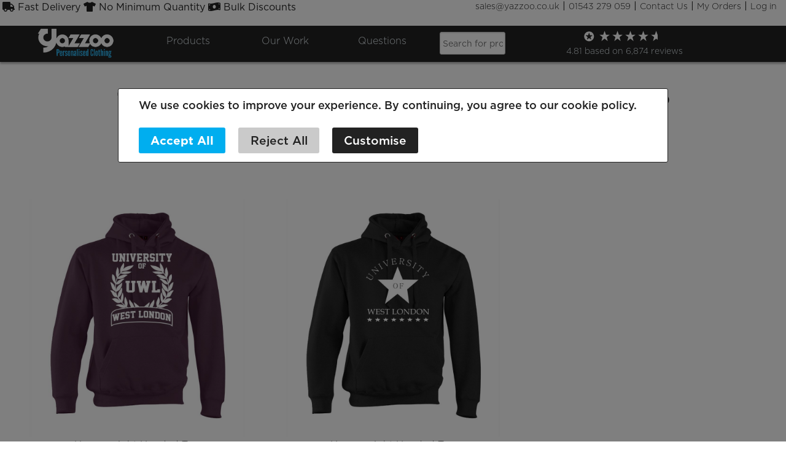

--- FILE ---
content_type: text/html; charset=utf-8
request_url: https://personalised.clothing/theuniversityofwestlondonstudentsunion
body_size: 94297
content:


<!DOCTYPE html>

<html lang="en">
<head id="Head1"><title>
	The University of West London Students Union Clothing Store
</title>
                    <!-- This is the global datalayer to push events into for tag manager -->
                    <script>
                          window.dataLayer = window.dataLayer || [];
                          function gtag() {
                            dataLayer.push(arguments);
                          }

                          function loadGTM() {
                            if (window.gtmLoaded) return;
                            window.gtmLoaded = true; 

                            (function (w, d, s, l, i) {
                              w[l] = w[l] || [];
                              w[l].push({ 'gtm.start': new Date().getTime(), event: 'gtm.js' });
                              var f = d.getElementsByTagName(s)[0],
                                j = d.createElement(s),
                                dl = l != 'dataLayer' ? '&l=' + l : '';
                              j.async = true;
                              j.src = 'https://www.googletagmanager.com/gtm.js?id=' + i + dl;
                              f.parentNode.insertBefore(j, f);
                            })(window, document, 'script', 'dataLayer', 'GTM-N9N3BWJ'); 
                          }

                          document.addEventListener('scroll', loadGTM, { once: true });
                          document.addEventListener('click', loadGTM, { once: true });
                          document.addEventListener('mousemove', loadGTM, { once: true });
                    </script>
<!--Start of Tawk.to Script-->
                    <script>
                          function loadTawkTo() {
                            if (window.tawkLoaded) return;
                            window.tawkLoaded = true; 

                            var s1 = document.createElement("script");
                            s1.async = true;
                            s1.src = 'https://embed.tawk.to/597b43285dfc8255d623f6c3/default';
                            s1.charset = 'UTF-8';
                            s1.setAttribute('crossorigin', '*');
                            document.body.appendChild(s1);
                          }

                          document.addEventListener('scroll', loadTawkTo, { once: true });
                          document.addEventListener('click', loadTawkTo, { once: true });
                          document.addEventListener('mousemove', loadTawkTo, { once: true });
                    </script>
                    <!--End of Tawk.to Script-->
<script type="application/ld+json" data-schema-type="BreadcrumbList">{"@context":"https://schema.org","@type":"BreadcrumbList","@id":"https://personalised.clothing/theuniversityofwestlondonstudentsunion#breadcrumb","itemListElement":[{"@type":"ListItem","position":1,"name":"Home","item":"https://personalised.clothing/"},{"@type":"ListItem","position":2,"name":"Theuniversityofwestlondonstudentsunion","item":"https://personalised.clothing/theuniversityofwestlondonstudentsunion"}]}</script><script type="application/ld+json" data-schema-type="WebPage">{"@context":"https://schema.org","@type":["WebPage","CollectionPage"],"@id":"https://personalised.clothing/theuniversityofwestlondonstudentsunion#webpage","url":"https://personalised.clothing/theuniversityofwestlondonstudentsunion","name":"The University of West London Students Union","inLanguage":"en-GB","isPartOf":{"@id":"https://personalised.clothing/#website"},"breadcrumb":{"@id":"https://personalised.clothing/theuniversityofwestlondonstudentsunion#breadcrumb"}}</script><script type="application/ld+json" data-schema-id="https://personalised.clothing/theuniversityofwestlondonstudentsunion#itemlist">{"@context":"https://schema.org","@type":"ItemList","@id":"https://personalised.clothing/theuniversityofwestlondonstudentsunion#itemlist","itemListElement":[{"@type":"ListItem","position":1,"url":"https://personalised.clothing/heavyweight-hooded-top","item":{"@id":"https://personalised.clothing/heavyweight-hooded-top#product"}}],"name":"The University of West London Students Union","numberOfItems":1}</script>


    <style>
.row,body{width:100%}.button,a,button{text-decoration:none}.row .row.collapse:after,.row .row:after,.row:after,.tabs-content:after,.tabs:after,hr{clear:both}.button,a:hover,button,label{cursor:pointer}#Header,#Header2{box-shadow:0 3px 3px rgba(0,0,0,.3);background-color:#222}#Header,#Header2,#search .button{background-color:#222}#Header,#header-reviews-link,.button,button{position:relative}#Footer h2,#Footer li a,#Footer p,#Footer ul,#TopLinks a{font-weight:300;font-style:normal}#Body h5,#Footer h2,#Footer li a,#Footer p,#Footer ul,#TopLinks a,.error>label>small,body,h1,h2,h3,h4,h5,h6{font-style:normal}.fa-question-circle,img,tr{vertical-align:middle}meta.foundation-mq-medium{font-family:"/only screen and (min-width:40.063em)/";width:40.063em}meta.foundation-mq-large{font-family:"/only screen and (min-width:64.063em)/";width:64.063em}meta.foundation-mq-xlarge{font-family:"/only screen and (min-width:90.063em)/";width:90.063em}meta.foundation-mq-xxlarge{font-family:"/only screen and (min-width:120.063em)/";width:120.063em}meta.foundation-data-attribute-namespace{font-family:false}body,html{height:100%;font-size:100%}.button,button,p{font-size:1rem}*,:after,:before{-webkit-box-sizing:border-box;-moz-box-sizing:border-box;box-sizing:border-box}body{background:#fff;padding:0;margin:0;font-weight:400;line-height:1;position:absolute;cursor:default}img{max-width:100%;height:auto;-ms-interpolation-mode:bicubic;display:inline-block}.left{float:left!important}.right{float:right!important}.row{margin:0 auto}.row .row.collapse:after,.row .row.collapse:before,.row .row:after,.row .row:before,.row:after,.row:before,.tabs-content:after,.tabs-content:before,.tabs:after,.tabs:before{content:" ";display:table}.row.collapse>.column,.row.collapse>.columns{padding-left:0;padding-right:0}.row .row{width:auto;margin:0 -.9375em;max-width:none}.row .row.collapse{width:auto;margin:0;max-width:none}.column,.columns{padding-left:.9375em;padding-right:.9375em;width:100%;float:left}[class*=column]+[class*=column]:last-child{float:right}[class*=column]+[class*=column].end{float:left}@media only screen and (max-width:64em){.hide-for-mobile{display:none}}.button,button{border-radius:3px;font-family:"HCo Gotham";font-weight:600;line-height:normal;margin:0 0 1.25rem;text-align:center;-webkit-appearance:none;display:inline-block;padding:1rem 2rem 1.0625rem;background-color:#00aeef;border:0 solid #999;color:#fff;transition:background-color .3s ease-out}a,b,em,i,small,strong{line-height:inherit}dl,ol,p,ul{line-height:1.6}#Footer h2,.link{text-decoration:underline}.button:focus,.button:hover,button:focus,button:hover{background-color:#999;color:#333}a[disabled],input[disabled],textarea[disabled]{background-color:#ddd}.button.large,button.large{padding:1.125rem 2.25rem 1.1875rem;font-size:1.25rem}.button.small,button.small{font-size:.8125rem;padding:.7rem 1.3rem}.button.tiny,button.tiny{padding:.625rem 1.25rem .6875rem;font-size:.6875rem}.button.expand,button.expand{padding-right:0;padding-left:0;width:100%}meta.foundation-mq-topbar{font-family:"/only screen and (min-width:40.063em)/";width:58.75em}dl,ol,p,ul{font-family:inherit}.text-left{text-align:left!important}.text-right{text-align:right!important}.text-center{text-align:center!important}blockquote,dd,div,dl,dt,form,h1,h2,h3,h4,h5,h6,li,ol,p,pre,td,th,ul{margin:0;padding:0}dl,ol,p,table,ul{margin-bottom:1.25rem}a{color:#4a81c2;font-weight:500}h1,h2,h3,h4,h5,h6,p{font-weight:400;text-rendering:optimizeLegibility}a:focus,a:hover{color:#a4a4a4}a img{border:none}h1,h2,h3,h4,h5,h6{margin-top:.2rem;margin-bottom:.5rem;line-height:1.4}h1 small,h2 small,h3 small,h4 small,h5 small,h6 small{font-size:80%;line-height:0}h1{font-size:2.125rem}h2{font-size:1.6875rem}h3{font-size:1.375rem}h4,h5{font-size:1.125rem}h6{font-size:1rem;font-weight:600}hr{border:solid #939393;border-width:1px 0 0;margin:1.25rem 0 1.1875rem;height:0}em,i{font-style:italic}b,strong{font-weight:700}small{font-size:80%}dl,ol,ul{font-size:1rem;list-style:disc}ul{margin-left:1.1rem}ul li ol,ul li ul{margin-left:1.25rem;margin-bottom:0}@media only screen and (max-width:40em){h1,h4.lp4.blue{color:#222;font-weight:800}h1{font-style:normal;font-size:2.5rem}h2,h4{font-weight:300}h2{font-size:1.2rem}h3{font-size:1rem}h4{font-size:1.2em;color:#757777}h4.lp4.blue{text-align:center}.reveal-modal,dialog{min-height:100vh}}.tooltip,label{font-weight:400}label,table caption{font-size:1rem;color:#222}.blue{color:#00aeef!important}.off-black{color:#222!important}.grey{color:#837d81!important}.light-blue{color:#b8d9e6!important}#Footer h2,#Footer i,#Footer li a,.white{color:#fff!important}table{background:#fff;border-radius:3px}table caption{background:0 0;font-weight:700}table tfoot,table thead{background:#f5f5f5}table tfoot tr td,table tfoot tr th,table thead tr td,table thead tr th{padding:.5rem .625rem .625rem;font-size:.875rem;font-weight:700;color:#222}table tr td,table tr th{padding:.5625rem .625rem;font-size:.875rem;color:#222;text-align:left}table tr.alt,table tr.even,table tr:nth-of-type(2n){background:#f9f9f9}table tbody tr td,table tbody tr th,table tfoot tr td,table tfoot tr th,table thead tr th,table tr td{display:table-cell;line-height:1.125rem}tr{display:table-row}form{margin:0 0 1rem}form .row .row{margin:0 -.5rem}form .row .row .column,form .row .row .columns{padding:0 .5rem}#form1,form .row .row.collapse,input[type=checkbox],input[type=file],input[type=radio],select{margin:0}form .row .row.collapse .column,form .row .row.collapse .columns{padding:0}form .row .row.collapse input{border-bottom-right-radius:0;border-top-right-radius:0}form .row input.column,form .row input.columns,form .row textarea.column,form .row textarea.columns{padding-left:.5rem}label{display:block;line-height:1.5;margin-bottom:0}input[type=date],input[type=datetime-local],input[type=datetime],input[type=email],input[type=month],input[type=number],input[type=password],input[type=search],input[type=tel],input[type=text],input[type=time],input[type=url],input[type=week],textarea{-webkit-appearance:none;background-color:#fff;font-family:inherit;border:1px solid #ccc;box-shadow:inset 0 1px 2px rgba(0,0,0,.1);color:rgba(0,0,0,.75);font-size:.875rem;margin:0 0 1rem;height:2.3125rem;-webkit-box-sizing:border-box;-moz-box-sizing:border-box;box-sizing:border-box;transition:box-shadow .45s,border-color .45s ease-in-out;padding:.2rem}#Body h5,#Footer h2,#Footer li a,#Footer p,#Footer ul,#TopLinks a,body,form,h1,h2,h3,h4,h5,h6,html{font-family:"HCo Gotham"}select{width:100%;background-color:#fafafa;border:1px solid #ccc;padding:.5rem;font-size:.875rem;color:rgba(0,0,0,.75);line-height:normal;height:2.3125rem}.tooltip.radius,input,select,select.radius,textarea{border-radius:3px}input[type=checkbox]{height:1.8rem;width:1.8rem}input[type=checkbox]+label,input[type=radio]+label{display:inline-block;margin-left:.5rem;margin-right:1rem;margin-bottom:0;vertical-align:baseline}a[disabled]{color:#939393;pointer-events:none;cursor:default}.tabs{margin-bottom:0!important;margin-left:0}.tabs .tab-title,.tabs dd{position:relative;margin-bottom:0!important;list-style:none;float:left}#Header2,.error input[type=checkbox],.error input[type=radio]{margin-bottom:1rem}.tabs .tab-title>a,.tabs dd>a{display:block;background:#efefef;color:#222;padding:1rem 2rem;font-family:"Helvetica Neue",Helvetica,Helvetica,Arial,sans-serif;font-size:1rem}.tabs .tab-title>a:hover,.tabs dd>a:hover{background:#e1e1e1}.tabs .tab-title.active a,.tabs dd.active a{background:#fff;color:#222}.tabs.radius .tab:first-child a,.tabs.radius dd:first-child a{border-bottom-left-radius:3px;border-top-left-radius:3px}.tabs.radius .tab:last-child a,.tabs.radius dd:last-child a{border-bottom-right-radius:3px;border-top-right-radius:3px}.tabs.vertical .tab-title,.tabs.vertical dd{position:inherit;float:none;display:block;top:auto}.tabs-content{margin-bottom:1.5rem;width:100%}.tabs-content>.content{display:none;float:left;padding:.9375em 0;width:100%}.tabs-content>.content.active{display:block;float:none}.tabs-content>.content.contained{padding:.9375em}#nav a,#nav2 a,.error span.error-message,.tabs-content.vertical{display:block}.tabs-content.vertical>.content{padding:0 .9375em}.error small.error,[data-abide] .error small.error,[data-abide] small.error,[data-abide] span.error,small.error,span.error{display:block;padding:.375rem .5625rem .5625rem;margin-top:-1px;margin-bottom:1rem;font-size:.75rem;font-weight:400;font-style:italic;background:#c60f13;color:#fff}.tooltip,[data-abide] small.error,[data-abide] span.error{display:none}.error input,.error select,.error textarea,.reveal-modal>:last-child,dialog>:last-child,input.error,textarea.error{margin-bottom:0}.error label,.error label.error,label.error{color:#c60f13}.error>label>small{color:#676767;background:0 0;padding:0;text-transform:capitalize;font-size:60%;margin:0;display:inline}.reveal-modal,dialog{visibility:hidden;display:none;position:absolute;z-index:100000;width:100vw;top:0;left:0;background-color:#fff;padding:1.25rem;border-radius:3px;box-shadow:0 0 6px rgba(0,0,0,.8)}.reveal-modal .column,.reveal-modal .columns,dialog .column,dialog .columns{min-width:0}.reveal-modal>:first-child,dialog>:first-child{margin-top:0}#nav li,#nav2 li,.expand,.tooltip{width:100%}.reveal-modal .close-reveal-modal,dialog .close-reveal-modal{font-size:2.5rem;line-height:1;position:absolute;top:.5rem;right:.6875rem;color:#222;font-weight:700;cursor:pointer}@media only screen and (min-width:40.063em) and (min-width:40.063em){.reveal-modal.tiny,dialog.tiny{margin-left:-15%;width:30%}.reveal-modal.small,dialog.small{margin-left:-20%;width:40%}.reveal-modal.medium,dialog.medium{margin-left:-30%;width:60%}.reveal-modal.large,dialog.large{margin-left:-35%;width:70%}.reveal-modal.xlarge,dialog.xlarge{margin-left:-47.5%;width:95%}.reveal-modal.full,dialog.full{margin-left:-50vw;width:100vw}}@media only screen and (min-width:742px){.reveal-modal.half-for-large,dialog.full{width:742px;margin-left:-371px}}@media only screen and (min-width:40.063em) and (max-width:741px){.reveal-modal.half-for-large,dialog.full{width:624px;margin-left:-312px}}.tooltip{position:absolute;z-index:999;font-size:.75rem;line-height:1.3;padding:.75rem;max-width:400px;left:50%;color:#fff;background:#333}.tooltip p{font-size:.8rem;padding:.375rem 0;margin:0;line-height:1.05rem}.tooltip>.nub{display:block;left:5px;position:absolute;width:0;height:0;border:5px solid;border-color:transparent transparent #333;top:-10px}.tooltip>.nub.rtl{left:auto;right:5px}.tooltip.round{border-radius:1000px}.tooltip.round>.nub{left:2rem}.tooltip.opened{color:#bfbfbf!important;border-bottom:1px dotted #565656!important}.tooltip.tip-top>.nub{border-color:#333 transparent transparent;top:auto;bottom:-10px}@media only screen{.small-row{clear:both}.column,.columns{position:relative;padding-left:.9375em;padding-right:.9375em;float:left}.small-1{width:8.33333%}.small-2{width:16.66667%}.small-2_4{width:20%}.small-3{width:25%}.small-4{width:33.33333%}.small-5{width:41.66667%}.small-6{width:50%}.small-7{width:58.33333%}.small-8{width:66.66667%}.small-9{width:75%}.small-10{width:83.33333%}.small-11{width:91.66667%}.small-12{width:100%}.hide-for-large,.hide-for-large-only,.hide-for-large-up,.hide-for-medium,.hide-for-medium-only,.hide-for-medium-up,.hide-for-xlarge-only,.hide-for-xlarge-up,.hide-for-xxlarge-only,.hide-for-xxlarge-up,.show-for-large-down,.show-for-medium-down,.show-for-small,.show-for-small-down,.show-for-small-only,.show-for-small-up{display:inherit!important}.hide-for-large-down,.hide-for-medium-down,.hide-for-small,.hide-for-small-down,.hide-for-small-only,.hide-for-small-up,.show-for-large,.show-for-large-only,.show-for-large-up,.show-for-medium,.show-for-medium-only,.show-for-medium-up,.show-for-xlarge-only,.show-for-xlarge-up,.show-for-xxlarge-only,.show-for-xxlarge-up{display:none!important}table.hide-for-large,table.hide-for-large-only,table.hide-for-large-up,table.hide-for-medium,table.hide-for-medium-only,table.hide-for-medium-up,table.hide-for-xlarge-only,table.hide-for-xlarge-up,table.hide-for-xxlarge-only,table.hide-for-xxlarge-up,table.show-for-large-down,table.show-for-medium-down,table.show-for-small,table.show-for-small-down,table.show-for-small-only,table.show-for-small-up{display:table}thead.hide-for-large,thead.hide-for-large-only,thead.hide-for-large-up,thead.hide-for-medium,thead.hide-for-medium-only,thead.hide-for-medium-up,thead.hide-for-xlarge-only,thead.hide-for-xlarge-up,thead.hide-for-xxlarge-only,thead.hide-for-xxlarge-up,thead.show-for-large-down,thead.show-for-medium-down,thead.show-for-small,thead.show-for-small-down,thead.show-for-small-only,thead.show-for-small-up{display:table-header-group!important}tbody.hide-for-large,tbody.hide-for-large-only,tbody.hide-for-large-up,tbody.hide-for-medium,tbody.hide-for-medium-only,tbody.hide-for-medium-up,tbody.hide-for-xlarge-only,tbody.hide-for-xlarge-up,tbody.hide-for-xxlarge-only,tbody.hide-for-xxlarge-up,tbody.show-for-large-down,tbody.show-for-medium-down,tbody.show-for-small,tbody.show-for-small-down,tbody.show-for-small-only,tbody.show-for-small-up{display:table-row-group!important}tr.hide-for-large,tr.hide-for-large-only,tr.hide-for-large-up,tr.hide-for-medium,tr.hide-for-medium-only,tr.hide-for-medium-up,tr.hide-for-xlarge-only,tr.hide-for-xlarge-up,tr.hide-for-xxlarge-only,tr.hide-for-xxlarge-up,tr.show-for-large-down,tr.show-for-medium-down,tr.show-for-small,tr.show-for-small-down,tr.show-for-small-only,tr.show-for-small-up{display:table-row!important}td.hide-for-large,td.hide-for-large-only,td.hide-for-large-up,td.hide-for-medium,td.hide-for-medium-only,td.hide-for-medium-up,td.hide-for-xlarge-only,td.hide-for-xlarge-up,td.hide-for-xxlarge-only,td.hide-for-xxlarge-up,td.show-for-large-down,td.show-for-medium-down,td.show-for-small,td.show-for-small-down,td.show-for-small-only,td.show-for-small-up,th.hide-for-large,th.hide-for-large-only,th.hide-for-large-up,th.hide-for-medium,th.hide-for-medium-only,th.hide-for-medium-up,th.hide-for-xlarge-only,th.hide-for-xlarge-up,th.hide-for-xxlarge-only,th.hide-for-xxlarge-up,th.show-for-large-down,th.show-for-medium-down,th.show-for-small,th.show-for-small-down,th.show-for-small-only,th.show-for-small-up{display:table-cell!important}}@media only screen and (min-width:40.063em){.small-row{clear:none}.medium-row{clear:both}.medium-right{float:right}.column,.columns{position:relative;padding-left:.9375em;padding-right:.9375em;float:left}.medium-1_5{width:10%}.medium-2{width:16.66667%}.medium-2_4{width:20%}.medium-3{width:25%}.medium-4{width:33.33333%}.medium-5{width:41.66667%}.medium-6{width:50%}.medium-7{width:58.33333%}.medium-8{width:66.66667%}.medium-9{width:75%}.medium-10{width:83.33333%}.medium-11{width:91.66667%}.medium-12{width:100%}.button,button{display:inline-block}h1,h2,h3,h4,h5,h6{line-height:1.4}h1{font-size:2.75rem}h2{font-size:2.3125rem}h3{font-size:1.6875rem}h4{font-size:1.4375rem}h5{font-size:1.125rem}h6{font-size:1rem}.reveal-modal,dialog{left:50%;margin-left:-40%;width:80%;top:6.25rem}.hide-for-large,.hide-for-large-only,.hide-for-large-up,.hide-for-small,.hide-for-small-down,.hide-for-small-only,.hide-for-xlarge-only,.hide-for-xlarge-up,.hide-for-xxlarge-only,.hide-for-xxlarge-up,.show-for-large-down,.show-for-medium,.show-for-medium-down,.show-for-medium-only,.show-for-medium-up,.show-for-small-up{display:inherit!important}.hide-for-large-down,.hide-for-medium,.hide-for-medium-down,.hide-for-medium-only,.hide-for-medium-up,.hide-for-small-up,.show-for-large,.show-for-large-only,.show-for-large-up,.show-for-small,.show-for-small-down,.show-for-small-only,.show-for-xlarge-only,.show-for-xlarge-up,.show-for-xxlarge-only,.show-for-xxlarge-up{display:none!important}table.hide-for-large,table.hide-for-large-only,table.hide-for-large-up,table.hide-for-small,table.hide-for-small-down,table.hide-for-small-only,table.hide-for-xlarge-only,table.hide-for-xlarge-up,table.hide-for-xxlarge-only,table.hide-for-xxlarge-up,table.show-for-large-down,table.show-for-medium,table.show-for-medium-down,table.show-for-medium-only,table.show-for-medium-up,table.show-for-small-up{display:table}thead.hide-for-large,thead.hide-for-large-only,thead.hide-for-large-up,thead.hide-for-small,thead.hide-for-small-down,thead.hide-for-small-only,thead.hide-for-xlarge-only,thead.hide-for-xlarge-up,thead.hide-for-xxlarge-only,thead.hide-for-xxlarge-up,thead.show-for-large-down,thead.show-for-medium,thead.show-for-medium-down,thead.show-for-medium-only,thead.show-for-medium-up,thead.show-for-small-up{display:table-header-group!important}tbody.hide-for-large,tbody.hide-for-large-only,tbody.hide-for-large-up,tbody.hide-for-small,tbody.hide-for-small-down,tbody.hide-for-small-only,tbody.hide-for-xlarge-only,tbody.hide-for-xlarge-up,tbody.hide-for-xxlarge-only,tbody.hide-for-xxlarge-up,tbody.show-for-large-down,tbody.show-for-medium,tbody.show-for-medium-down,tbody.show-for-medium-only,tbody.show-for-medium-up,tbody.show-for-small-up{display:table-row-group!important}tr.hide-for-large,tr.hide-for-large-only,tr.hide-for-large-up,tr.hide-for-small,tr.hide-for-small-down,tr.hide-for-small-only,tr.hide-for-xlarge-only,tr.hide-for-xlarge-up,tr.hide-for-xxlarge-only,tr.hide-for-xxlarge-up,tr.show-for-large-down,tr.show-for-medium,tr.show-for-medium-down,tr.show-for-medium-only,tr.show-for-medium-up,tr.show-for-small-up{display:table-row!important}td.hide-for-large,td.hide-for-large-only,td.hide-for-large-up,td.hide-for-small,td.hide-for-small-down,td.hide-for-small-only,td.hide-for-xlarge-only,td.hide-for-xlarge-up,td.hide-for-xxlarge-only,td.hide-for-xxlarge-up,td.show-for-large-down,td.show-for-medium,td.show-for-medium-down,td.show-for-medium-only,td.show-for-medium-up,td.show-for-small-up,th.hide-for-large,th.hide-for-large-only,th.hide-for-large-up,th.hide-for-small,th.hide-for-small-down,th.hide-for-small-only,th.hide-for-xlarge-only,th.hide-for-xlarge-up,th.hide-for-xxlarge-only,th.hide-for-xxlarge-up,th.show-for-large-down,th.show-for-medium,th.show-for-medium-down,th.show-for-medium-only,th.show-for-medium-up,th.show-for-small-up{display:table-cell!important}#header-reviews-link{bottom:.55rem;margin-bottom:-3rem}.RatingBarWidget-prefix .R-TextBody--xxs{font-size:.7rem!important}}@media only screen and (min-width:64.063em){.medium-row,.small-row{clear:none}.large-row{clear:both}.column,.columns{position:relative;padding-left:.9375em;padding-right:.9375em;float:left}.large-1{width:8.33333%}.large-1_2{width:10%}.large-1_5{width:12.5%}.large-2{width:16.66667%}.large-2_5{width:20%}.large-3{width:25%}.large-4{width:33.33333%}.large-5{width:41.66667%}.large-6{width:50%}.large-7{width:58.33333%}.large-8{width:66.66667%}.large-9{width:75%}.large-10{width:83.33333%}.large-11{width:91.66667%}.large-12{width:100%}.column.large-centered,.columns.large-centered{margin-left:auto;margin-right:auto;float:none!important}.hide-for-medium,.hide-for-medium-down,.hide-for-medium-only,.hide-for-small,.hide-for-small-down,.hide-for-small-only,.hide-for-xlarge-only,.hide-for-xlarge-up,.hide-for-xxlarge-only,.hide-for-xxlarge-up,.show-for-large,.show-for-large-down,.show-for-large-only,.show-for-large-up,.show-for-medium-up,.show-for-small-up{display:inherit!important}.hide-for-large,.hide-for-large-down,.hide-for-large-only,.hide-for-large-up,.hide-for-medium-up,.hide-for-small-up,.show-for-medium,.show-for-medium-down,.show-for-medium-only,.show-for-small,.show-for-small-down,.show-for-small-only,.show-for-xlarge-only,.show-for-xlarge-up,.show-for-xxlarge-only,.show-for-xxlarge-up{display:none!important}table.hide-for-medium,table.hide-for-medium-down,table.hide-for-medium-only,table.hide-for-small,table.hide-for-small-down,table.hide-for-small-only,table.hide-for-xlarge-only,table.hide-for-xlarge-up,table.hide-for-xxlarge-only,table.hide-for-xxlarge-up,table.show-for-large,table.show-for-large-down,table.show-for-large-only,table.show-for-large-up,table.show-for-medium-up,table.show-for-small-up{display:table}thead.hide-for-medium,thead.hide-for-medium-down,thead.hide-for-medium-only,thead.hide-for-small,thead.hide-for-small-down,thead.hide-for-small-only,thead.hide-for-xlarge-only,thead.hide-for-xlarge-up,thead.hide-for-xxlarge-only,thead.hide-for-xxlarge-up,thead.show-for-large,thead.show-for-large-down,thead.show-for-large-only,thead.show-for-large-up,thead.show-for-medium-up,thead.show-for-small-up{display:table-header-group!important}tbody.hide-for-medium,tbody.hide-for-medium-down,tbody.hide-for-medium-only,tbody.hide-for-small,tbody.hide-for-small-down,tbody.hide-for-small-only,tbody.hide-for-xlarge-only,tbody.hide-for-xlarge-up,tbody.hide-for-xxlarge-only,tbody.hide-for-xxlarge-up,tbody.show-for-large,tbody.show-for-large-down,tbody.show-for-large-only,tbody.show-for-large-up,tbody.show-for-medium-up,tbody.show-for-small-up{display:table-row-group!important}tr.hide-for-medium,tr.hide-for-medium-down,tr.hide-for-medium-only,tr.hide-for-small,tr.hide-for-small-down,tr.hide-for-small-only,tr.hide-for-xlarge-only,tr.hide-for-xlarge-up,tr.hide-for-xxlarge-only,tr.hide-for-xxlarge-up,tr.show-for-large,tr.show-for-large-down,tr.show-for-large-only,tr.show-for-large-up,tr.show-for-medium-up,tr.show-for-small-up{display:table-row!important}td.hide-for-medium,td.hide-for-medium-down,td.hide-for-medium-only,td.hide-for-small,td.hide-for-small-down,td.hide-for-small-only,td.hide-for-xlarge-only,td.hide-for-xlarge-up,td.hide-for-xxlarge-only,td.hide-for-xxlarge-up,td.show-for-large,td.show-for-large-down,td.show-for-large-only,td.show-for-large-up,td.show-for-medium-up,td.show-for-small-up,th.hide-for-medium,th.hide-for-medium-down,th.hide-for-medium-only,th.hide-for-small,th.hide-for-small-down,th.hide-for-small-only,th.hide-for-xlarge-only,th.hide-for-xlarge-up,th.hide-for-xxlarge-only,th.hide-for-xxlarge-up,th.show-for-large,th.show-for-large-down,th.show-for-large-only,th.show-for-large-up,th.show-for-medium-up,th.show-for-small-up{display:table-cell!important}}@media only screen and (min-width:90.063em){.xlarge-1{width:8.33333%}.xlarge-1_2{width:10%}.xlarge-1_5{width:12.5%}.xlarge-2{width:16.66667%}.xlarge-2_5{width:20%}.xlarge-3{width:25%}.xlarge-4{width:33.33333%}.xlarge-5{width:41.66667%}.xlarge-6{width:50%}.xlarge-7{width:58.33333%}.xlarge-8{width:66.66667%}.xlarge-9{width:75%}.xlarge-10{width:83.33333%}.xlarge-11{width:91.66667%}.xlarge-12{width:100%}.hide-for-large,.hide-for-large-down,.hide-for-large-only,.hide-for-medium,.hide-for-medium-down,.hide-for-medium-only,.hide-for-small,.hide-for-small-down,.hide-for-small-only,.hide-for-xxlarge-only,.hide-for-xxlarge-up,.show-for-large-up,.show-for-medium-up,.show-for-small-up,.show-for-xlarge-only,.show-for-xlarge-up{display:inherit!important}.hide-for-large-up,.hide-for-medium-up,.hide-for-small-up,.hide-for-xlarge-only,.hide-for-xlarge-up,.show-for-large,.show-for-large-down,.show-for-large-only,.show-for-medium,.show-for-medium-down,.show-for-medium-only,.show-for-small,.show-for-small-down,.show-for-small-only,.show-for-xxlarge-only,.show-for-xxlarge-up{display:none!important}table.hide-for-large,table.hide-for-large-down,table.hide-for-large-only,table.hide-for-medium,table.hide-for-medium-down,table.hide-for-medium-only,table.hide-for-small,table.hide-for-small-down,table.hide-for-small-only,table.hide-for-xxlarge-only,table.hide-for-xxlarge-up,table.show-for-large-up,table.show-for-medium-up,table.show-for-small-up,table.show-for-xlarge-only,table.show-for-xlarge-up{display:table}thead.hide-for-large,thead.hide-for-large-down,thead.hide-for-large-only,thead.hide-for-medium,thead.hide-for-medium-down,thead.hide-for-medium-only,thead.hide-for-small,thead.hide-for-small-down,thead.hide-for-small-only,thead.hide-for-xxlarge-only,thead.hide-for-xxlarge-up,thead.show-for-large-up,thead.show-for-medium-up,thead.show-for-small-up,thead.show-for-xlarge-only,thead.show-for-xlarge-up{display:table-header-group!important}tbody.hide-for-large,tbody.hide-for-large-down,tbody.hide-for-large-only,tbody.hide-for-medium,tbody.hide-for-medium-down,tbody.hide-for-medium-only,tbody.hide-for-small,tbody.hide-for-small-down,tbody.hide-for-small-only,tbody.hide-for-xxlarge-only,tbody.hide-for-xxlarge-up,tbody.show-for-large-up,tbody.show-for-medium-up,tbody.show-for-small-up,tbody.show-for-xlarge-only,tbody.show-for-xlarge-up{display:table-row-group!important}tr.hide-for-large,tr.hide-for-large-down,tr.hide-for-large-only,tr.hide-for-medium,tr.hide-for-medium-down,tr.hide-for-medium-only,tr.hide-for-small,tr.hide-for-small-down,tr.hide-for-small-only,tr.hide-for-xxlarge-only,tr.hide-for-xxlarge-up,tr.show-for-large-up,tr.show-for-medium-up,tr.show-for-small-up,tr.show-for-xlarge-only,tr.show-for-xlarge-up{display:table-row!important}td.hide-for-large,td.hide-for-large-down,td.hide-for-large-only,td.hide-for-medium,td.hide-for-medium-down,td.hide-for-medium-only,td.hide-for-small,td.hide-for-small-down,td.hide-for-small-only,td.hide-for-xxlarge-only,td.hide-for-xxlarge-up,td.show-for-large-up,td.show-for-medium-up,td.show-for-small-up,td.show-for-xlarge-only,td.show-for-xlarge-up,th.hide-for-large,th.hide-for-large-down,th.hide-for-large-only,th.hide-for-medium,th.hide-for-medium-down,th.hide-for-medium-only,th.hide-for-small,th.hide-for-small-down,th.hide-for-small-only,th.hide-for-xxlarge-only,th.hide-for-xxlarge-up,th.show-for-large-up,th.show-for-medium-up,th.show-for-small-up,th.show-for-xlarge-only,th.show-for-xlarge-up{display:table-cell!important}}#yazzoo-header{height:42px}#Header{z-index:10;padding-bottom:.75rem;display:flex;flex-direction:column}#Header ul,#Header2 ul{list-style:none;font-size:20px}@media only screen and (max-width:90em){#Header ul{font-size:1rem}}#Header li a,#Header li span,#Header2 li a{color:#e9f2f7;font-family:"HCo Gotham";font-style:normal;font-weight:300}#Header li a:hover,#Header li span:hover{color:#00aeef}#Header2{height:45px}#Header2 li a:hover,#TopLinks{color:#222}.yazzoo-logo.computer img{position:absolute;top:-6px;height:45px}#navigation{padding-top:12px}#TopLinks a{color:#222;font-size:14px}#Footer li a:hover,#TopLinks a:hover{text-decoration:underline;color:#00aeef}#usps{margin-top:.2rem;margin-left:-.7rem}#utlity-links{margin-top:.1rem}#HeaderTopRow{background-color:#fff;height:72px}#Footer,.button:hover{background-color:#222}#contact-us{display:inline;font-size:47px;color:#222}#nav,#nav ul,#nav2,#nav2 ul{padding:0;margin:0;list-style:none;background-color:#222}#nav li ul{position:absolute;visibility:hidden}#nav li:hover ul,#nav2 li.sfhover ul,#nav2 li:hover ul{left:auto}#nav li.sfhover ul,#nav li:hover ul{visibility:visible}#nav2 li{float:left}#nav2 li ul{position:absolute;left:-999em}.header-colour-swatch{display:inline-block;width:1rem;height:1rem;margin-left:.5rem;border:1px solid #000}@media only screen and (min-width:64.063em){#header-reviews-link{bottom:.55rem;margin-bottom:-3rem}.RatingBarWidget-prefix .R-TextBody--xxs{font-size:.875em!important}}.RatingBarWidget-prefix .u-marginTop--xxs{margin-bottom:-3px!important}#Footer{padding-top:1rem}#Footer ul{list-style:none;margin:0;color:#fff}#Footer h2{padding-bottom:2rem}#SocialMedia{font-size:20px;font-weight:400!important}#Footer p{color:#fff}#Body h5{font-weight:400;font-size:20px;color:#888}#MobileNav{background-color:#fff;height:80px}.row{max-width:90rem!important}.fa-question-circle{font-size:1.5rem}.button:hover{color:#fff}body,html{color:#000}h1,h2,h3,h4,h5,h6{color:#222}input:hover,select:hover,textarea:hover{background:#fafafa;border-color:#999}input:focus,select:focus,textarea:focus{background:#fafafa;border-color:#999;outline:0;box-shadow:0 0 5px #999}@media only screen and (max-width:40em){.button{background-color:#00aeef;color:#fff;font-family:"HCo Gotham";font-style:normal;font-weight:600;font-size:1rem;margin-top:.735rem;padding:.6rem 1.2rem;border-radius:3px}h4{font-size:1.2em;font-weight:300;color:#757777}}@media only screen and (min-width:40.0625em){.button{background-color:#00aeef;color:#fff;font-family:"HCo Gotham";font-style:normal;font-weight:600;font-size:1.2rem;margin-top:.735rem;padding:.6rem 1.2rem;border-radius:3px}h1{font-style:normal;font-weight:800;font-size:3rem;color:#222}h1.title{font-weight:900;font-size:2rem;margin:0;padding:0;line-height:1.2;font-family:"HCo Gotham"}h4{font-size:1.2em;font-weight:100;color:#757777}h2{font-size:1.6rem;font-weight:300}}@media only screen and (min-width:64.0625em){h3{font-size:1.3em}h1,h1.title{font-weight:800}h1{font-style:normal;font-size:3rem;color:#222}h1.title{font-size:2.5rem;margin:0;padding:0;line-height:1.2;font-family:"HCo Gotham"}h4{font-size:1.2rem;font-weight:400;color:#757777}h2{font-size:1.7rem;font-weight:300}h6{font-size:1rem}}table{border-spacing:0;background-color:hsla(196,100%,47%,.04)!important}.center-element{display:block;margin-left:auto;margin-right:auto;float:none!important}.vertically-align-bottom{position:absolute;bottom:0}@media only screen and (min-width:40.063em) and (max-width:64em){.left-for-medium{float:left!important}.text-left-for-medium{text-align:left!important}.expand-for-medium{width:100%}}.display-inline{display:inline;width:fit-content}.no-bullet{list-style:none}.link{font-weight:500;color:#00aeef}.link:hover{cursor:pointer;font-weight:700}.warning{background-color:red;color:#fff;margin:0}.vcard{display:inline-block;margin:0 0 1.25rem;border:1px solid #ddd;border-radius:3px;padding:.625rem .75rem}.vcard .fn{font-weight:700;font-size:.9375rem}.vcard li{margin:0;display:block}.product-wrapper{height:400px}.product-wrapper.nav-version{height:233px;margin-bottom:0}.weight-100{font-weight:100!important}.weight-200{font-weight:200!important}.weight-300{font-weight:300!important}.weight-400{font-weight:400!important}.weight-500{font-weight:500!important}.weight-600{font-weight:600!important}.weight-700{font-weight:700!important}.weight-800{font-weight:800!important}.weight-900{font-weight:900!important}.flex-center{display:flex;justify-content:center}

.header-colour-swatch {
    display: inline-block;
    width: 1.5rem;
    height: 1.5rem;
    margin-left: 0.2rem;
    border: 1px solid #000;
    border-radius: 50%; /* Makes it a circle */
    box-shadow: 0 2px 4px rgba(0, 0, 0, 0.2); /* Adds depth */
    transition: transform 0.2s ease, box-shadow 0.2s ease; /* Smooth animation */
    white-space:nowrap;
    flex-shrink: 0;
}

.colour-nav-div {
    display:flex;
    align-items:center;
}

 .colour-nav-div.text-right {
     padding-right:0; justify-content: flex-end;white-space:nowrap;
 }

.colour-nav-div.text-left {
     position:relative; top:0.2rem; 
 }

@media only screen and (max-width:40em) {
    .colour-nav-div.text-left { top: 0; padding-left:0.5rem !important; }
}

.header-colour-swatch:hover {
    transform: scale(1.2); /* Grows slightly on hover */
    box-shadow: 0 4px 6px rgba(0, 0, 0, 0.3); /* Emphasizes the shadow */
}

.colours-nav {
    z-index:999; width: auto;  min-width: 12rem;  transform: translateX(50%); right: 50%;
}

.colours-nav li {
    display: flex; /* Use flexbox for alignment */
    align-items: center; /* Vertically center the items */
    justify-content: space-between; /* Keep text and swatch spaced apart */
    min-width: 250px; /* Set a minimum width for the list items */
    box-sizing: border-box; /* Include padding in width calculations */
}

.full-screen-dropdown-container { position: static; }

.full-screen-dropdown {
    z-index:999; position:absolute; left:0 !important; right:0; width:100vw; margin:0; max-height: 70vh;
}

.submenu {
    display: none;
    background-color: #414141; /* Optional: Different background for submenu */
    color: #FFF;
    margin-left: 0;
}

.full-screen-menu-item-container {
    display: grid; grid-template-columns: repeat(2, minmax(150px, 1fr)); align-items: start;
}

.full-screen-menu-item-container li a {
   overflow: hidden;text-overflow: ellipsis; white-space: nowrap;
}




/* Styling for submenu links */
.submenu li a {
    font-size: 1rem; /* Smaller font for submenu links */
    color: #FFF; /* Submenu link color */
    display: block;
    font-weight:500;
    padding: 0.5rem 0;
    text-align:center;
}

/* Submenu toggle symbol */
.submenu-toggle {
    font-size: 1.5rem;
    color: #FFF;
}

.div-product-container.nav-version { margin: 1rem 0;  }

.main-nav-link { position: relative; white-space:nowrap; }

    #HomeHeader { position:absolute;  left:0; right: 0; top: 0; z-index: 1000; background-color: #fff;  }

    #pageContent { position: absolute; top:80px; }  

    @media only screen and (min-width:40.063em) {
        #pageContent { top:119px; }
    }

    /* 1441+ pixels laptops */
    @media only screen and (min-width:64.063em) {
        #pageContent { top:99px; }
    }

    #filters { background-color: #cdd8dc; z-index: 500; width:100%; }
    li.filters { position: relative; white-space: nowrap; margin:0.5rem 0; }
    li.filters:hover { color: #00aeef; cursor:pointer; font-weight: 700; }
    li.active-filter { color: #00aeef; }
    ul.filters-dropdown:hover ul.filters-dropdown { display: block; }
    ul.filters-dropdown { margin: 0; padding: 1rem 0; background-color: #eef2f4; position:absolute; display:none; z-index: 1000; max-height: 50vh; overflow-y: auto; border-radius: 4px; border: 1px solid #ccc;   }
    ul.sizes-filter-2 { left: 50%; }

    @media only screen and (max-width:64em) {
        ul.filters-dropdown { width: 150%; }
        ul.sizes-filter-1 { left: -100%; width:100%; }
        ul.sizes-filter-2 { left: 0; width:100%; }
        .text-center-for-medium-down { text-align:center;}
        .filters-condition-2 { padding: 0 1rem !important; }
        .filters-condition-2 > ul { left:0; width: 90%; padding: 0 1rem; margin: auto; }
    }
    @media only screen and (max-width:40em) {
        ul.filters-dropdown { width: 300%; }
        ul.sub-categories-filter.small-3 { left: -50%; }
        ul.colours-filter { left: -150%; }
        ul.sizes-filter-1 { left: -250%; width:150%; }
        ul.sizes-filter-2 { left: -100%; width:150%; }

        .filters-condition-2 > ul { left:0; width: 90%; padding: 0 2rem; margin: auto; }

        .filters-condition-2 > ul.sizes-filter-1 { left:0; width:40%; }
        .filters-condition-2 > ul.sizes-filter-2 { left: 40%; width:40%; }


    }

    li.filter-element { padding: 0.3rem 0; display:flex; align-items:center; position:relative; }
    li.filter-element:hover { color: #00aeef; cursor:pointer; font-weight: 700; }
    label.filter-element:hover { color: #00aeef; cursor:pointer; font-weight: 700; }
    .filter-element > input { margin-left: 0.3rem; }

/* Custom scrollbar for WebKit browsers (Chrome, Safari, Edge) */
.filters-dropdown::-webkit-scrollbar {
    width: 8px;  /* Slim scrollbar */
}

.filters-dropdown::-webkit-scrollbar-track {
    background: #eef2f4;  /* Light grey background */
    border-radius: 6px;
}

.filters-dropdown::-webkit-scrollbar-thumb {
    background: #a1b3b8;  /* Muted grey-blue */
    border-radius: 6px;
    border: 2px solid #eef2f4; /* Gives a subtle space */
}

.filters-dropdown::-webkit-scrollbar-thumb:hover {
    background: #899da3; /* Slightly darker on hover */
}

/* For Firefox (limited styling options) */
.filters-dropdown {
    scrollbar-color: #a1b3b8 #eef2f4; /* Thumb color | Track color */
    scrollbar-width: thin;
}

@media only screen and (max-width: 64em) {
  .filters-medium-down-collapsible {
    display: none;
  }

  .filters-medium-down-collapsible.open {
    display: block;
  }
}

.hide-rows {
    display: none; /* Hide all rows by default */
  }

  .hide-rows:first-of-type {
    display: table-row; /* Keep the first row visible */
  }



.table-wrapper {
  position: relative; /* Allow absolute positioning within */
  width: 100%;
}

  .show-more-rows {
    cursor: pointer;
    color: #007bff;
    text-decoration: underline;
    margin: -1rem 0 1rem 0;
    display: block;
  }


</style>

    <script type="text/javascript"> //positioning javascript needs to be at top or it won't load from master'

        const today = new Date();

        var transitionType = 'linear';
        var transitionSpeed = '0.3s';
        var filtersTransitionSpeed = '0.3s';

        if ('True' == 'True') {

            var lastKnownScrollPosition = 0;

            document.addEventListener("scroll", (event) => {

                if (window.scrollY > 100) {

                    if (document.getElementById('filters') != null && window.scrollY > getOffset(document.getElementById('filters')).top) {
                        document.querySelector('#filtersContainer').style.height = `${document.querySelector('#filters').offsetHeight}px`;
                        $('#filters').css({ 'position': 'fixed', 'top': '0' });
                        document.querySelector('#filters').classList.add('moved');
                    }

                    if (document.getElementById('quoteNavigation') != null && window.scrollY > getOffset(document.getElementById('quoteNavigation')).top) {
                        $('#quoteNavigation').css({ 'position': 'fixed', 'top': '0' });
                        document.querySelector('#quoteNavigation').classList.add('moved');
                    }

                    if (window.scrollY < lastKnownScrollPosition) {

                        showHomeHeader(transitionSpeed, transitionType, filtersTransitionSpeed);
                        let fm = document.querySelector('#filters.moved');
                        fm && fm.closest('#filtersContainer') && (fm.closest('#filtersContainer').style.height = '0px');
                    } else {

                        hideHomeHeader(transitionSpeed, transitionType, filtersTransitionSpeed);

                    }
                } else if (window.scrollY == 0) {

                    $('#HomeHeader').css({
                        "-webkit-transition": transitionSpeed,
                        "-moz-transition": transitionSpeed,
                        "-ms-transition": transitionSpeed,
                        "-o-transition": transitionSpeed,
                        "transition": transitionSpeed,
                        "transition-timing-function": transitionType,
                        "top": "0",
                    });

                    $('#HomeHeader').removeClass('retracted');

                    setTimeout(() => { $('#HomeHeader').css({ "position": "absolute" }); }, 300);
                }

                lastKnownScrollPosition = window.scrollY;

            });
        } 

        function hideHomeHeader(transitionSpeed, transitionType, filtersTransitionSpeed) {

            if (document.getElementById('HomeHeader') != null) {

                $('#HomeHeader').css({
                    "-webkit-transition": transitionSpeed,
                    "-moz-transition": transitionSpeed,
                    "-ms-transition": transitionSpeed,
                    "-o-transition": transitionSpeed,
                    "transition": transitionSpeed,
                    "transition-timing-function": transitionType,
                    "top": "-300px"
                });

                $('#HomeHeader').addClass('retracted');

                replaceSecondaryNavBar('filters');
                replaceSecondaryNavBar('quoteNavigation');

                function replaceSecondaryNavBar(element) {

                    if (document.getElementById(element) != null && document.getElementById(element).style.position == 'fixed') {
                        $(`#${element}`).css({
                            "-webkit-transition": filtersTransitionSpeed,
                            "-moz-transition": filtersTransitionSpeed,
                            "-ms-transition": filtersTransitionSpeed,
                            "-o-transition": filtersTransitionSpeed,
                            "transition": filtersTransitionSpeed,
                            "transition-timing-function": 'ease-out',
                            "top": "0"
                        });
                    }
                }
            }
        }

        function showHomeHeader(transitionSpeed, transitionType, filtersTransitionSpeed) {


            if (document.getElementById('HomeHeader') != null) {

                document.getElementById('HomeHeader').style.position = 'fixed';

                $('#HomeHeader').css({
                    "-webkit-transition": transitionSpeed,
                    "-moz-transition": transitionSpeed,
                    "-ms-transition": transitionSpeed,
                    "-o-transition": transitionSpeed,
                    "transition": transitionSpeed,
                    "transition-timing-function": transitionType,
                    "top": "0"
                });

                $('#HomeHeader').removeClass('retracted');

                placeSecondaryNavbar('filters');
                placeSecondaryNavbar('quoteNavigation');

                document.getElementById('pageContent').style.position = 'absolute';
                document.getElementById('pageContent').style.top = `${getHeaderHeight(true)}px`;

                function placeSecondaryNavbar(element) {

                    if (document.getElementById(element) != null && document.getElementById(element).style.position == 'fixed') {
                        $(`#${element}`).css({
                            "-webkit-transition": filtersTransitionSpeed,
                            "-moz-transition": filtersTransitionSpeed,
                            "-ms-transition": filtersTransitionSpeed,
                            "-o-transition": filtersTransitionSpeed,
                            "transition": filtersTransitionSpeed,
                            "transition-timing-function": 'ease-in',
                            "top": `${getHeaderHeight(false)}px`
                        });
                    }

                }
            }

        }
        ////

        function scrollToTargetWithOffset(elementId, offset) {
            var element;

            if (typeof elementId == "object")
                element = elementId
            else 
                element = document.querySelector(elementId);

            var elementPosition = element.getBoundingClientRect().top;
            var offsetPosition = elementPosition + window.pageYOffset + offset;

            window.scrollTo({
                top: offsetPosition,
                behavior: "smooth"
            });
        }

        function getHeaderHeight(includeSecondaryNavbar = true) {
            return (document.querySelector('#HomeHeader')?.classList.contains('retracted') ? 0 : document.querySelector('#HomeHeader').offsetHeight)
                + (includeSecondaryNavbar ? (document.querySelector('#quoteNavigation.moved') == null ? 0 : document.querySelector('#quoteNavigation').offsetHeight) : 0)
                + (includeSecondaryNavbar ? (document.querySelector('#filters.moved') == null ? 0 : document.querySelector('#filters').offsetHeight) : 0);

        }

        function toggleSubmenu(link) {
            const submenu = link.nextElementSibling; 
            const toggleIcon = link.querySelector(".submenu-toggle");
            if (submenu.style.display === "block") {
                submenu.style.display = "none"; 
                toggleIcon.textContent = "+"; 
            } else {
                submenu.style.display = "block"; 
                toggleIcon.textContent = "-";
            }
        }

        function getOffset(element) {
            const rect = element.getBoundingClientRect();
            return {
                left: rect.left + window.scrollX,
                top: rect.top + window.scrollY
            };
        }

        function getAllElementsInSameRow(originalElement, elementList) {
            var elementsInSameRow = [];

            var originalRect = originalElement[0].getBoundingClientRect();

            for (let i = 0; i < elementList.length; i++) {
                var rect2 = elementList[i].getBoundingClientRect();
                if (originalRect.y == rect2.y) {
                    elementsInSameRow.push(elementList[i]);
                }
            }

            return elementsInSameRow;
        }

        function setAllElementsToMaxHeightOfElements(measuringElement, resizingElement, imageClassNamesToLoad = null) {

            try {

                var imagesToLoad = imageClassNamesToLoad == null ? document.images : document.querySelectorAll(imageClassNamesToLoad);

                Promise.all(Array.from(imagesToLoad).filter(img => !img.complete).map(img => new Promise(resolve => { img.onload = img.onerror = resolve; }))).then(() => {

                    var productContainerHeight = 0;

                    var measuringElements = typeof measuringElement == 'string' ? document.querySelectorAll(measuringElement) : measuringElement;
                    var resizingElements = typeof resizingElement == 'string' ? document.querySelectorAll(resizingElement) : resizingElement;

                    measuringElements.forEach(measuringElement => { measuringElement.style.height = null });

                    measuringElements.forEach(measuringElement => {
                        if (measuringElement.offsetHeight > productContainerHeight)
                            productContainerHeight = measuringElement.offsetHeight;
                    });

                    resizingElements.forEach(resizingElement => {
                        resizingElement.style.height = `${productContainerHeight}px`;
                    });

                });
            }
            catch (error) {
                sendErrorLogEmail('setAllElementsToMaxHeightOfElements', error,
                    `Measuring Element: ${measuringElement}, resizingElement ${resizingElement}, imageClassNamesToLoad ${imageClassNamesToLoad}`);
            }
        }

        function centrallyVerticallyAlignAllElementsInsideContainer(elements) {

            var smallestElementHeight = 0;

            $(elements).each((i, element) => {
                if (smallestElementHeight == 0 || $(element).height() < smallestElementHeight) {
                    smallestElementHeight = $(element).height();
                }
            });

            $(elements).each((i, element) => {

                if ($(element).height() > smallestElementHeight) {
                    var marginToMove = (smallestElementHeight - $(element).height()) / 2;
                    $(element).css('marginTop', `${marginToMove}px`);
                }
            });
        }

        function getHeightOfLargestChildElement(selector) {
            const dropdown = document.querySelector(selector);

            if (dropdown) {
                const children = dropdown.children;

                let maxHeight = 0;

                for (let child of children) {
                    const childHeight = child.getBoundingClientRect().height; // Get the element's height
                    if (childHeight > maxHeight) {
                        maxHeight = childHeight;
                    }
                }

                return maxHeight;
            } else {
                return 0;
            }
        }

    </script>


	<script type="text/javascript">
        /*! jQuery v3.6.3 | (c) OpenJS Foundation and other contributors | jquery.org/license */
        !function (e, t) { "use strict"; "object" == typeof module && "object" == typeof module.exports ? module.exports = e.document ? t(e, !0) : function (e) { if (!e.document) throw new Error("jQuery requires a window with a document"); return t(e) } : t(e) }("undefined" != typeof window ? window : this, function (C, e) { "use strict"; var t = [], r = Object.getPrototypeOf, s = t.slice, g = t.flat ? function (e) { return t.flat.call(e) } : function (e) { return t.concat.apply([], e) }, u = t.push, i = t.indexOf, n = {}, o = n.toString, y = n.hasOwnProperty, a = y.toString, l = a.call(Object), v = {}, m = function (e) { return "function" == typeof e && "number" != typeof e.nodeType && "function" != typeof e.item }, x = function (e) { return null != e && e === e.window }, S = C.document, c = { type: !0, src: !0, nonce: !0, noModule: !0 }; function b(e, t, n) { var r, i, o = (n = n || S).createElement("script"); if (o.text = e, t) for (r in c) (i = t[r] || t.getAttribute && t.getAttribute(r)) && o.setAttribute(r, i); n.head.appendChild(o).parentNode.removeChild(o) } function w(e) { return null == e ? e + "" : "object" == typeof e || "function" == typeof e ? n[o.call(e)] || "object" : typeof e } var f = "3.6.3", E = function (e, t) { return new E.fn.init(e, t) }; function p(e) { var t = !!e && "length" in e && e.length, n = w(e); return !m(e) && !x(e) && ("array" === n || 0 === t || "number" == typeof t && 0 < t && t - 1 in e) } E.fn = E.prototype = { jquery: f, constructor: E, length: 0, toArray: function () { return s.call(this) }, get: function (e) { return null == e ? s.call(this) : e < 0 ? this[e + this.length] : this[e] }, pushStack: function (e) { var t = E.merge(this.constructor(), e); return t.prevObject = this, t }, each: function (e) { return E.each(this, e) }, map: function (n) { return this.pushStack(E.map(this, function (e, t) { return n.call(e, t, e) })) }, slice: function () { return this.pushStack(s.apply(this, arguments)) }, first: function () { return this.eq(0) }, last: function () { return this.eq(-1) }, even: function () { return this.pushStack(E.grep(this, function (e, t) { return (t + 1) % 2 })) }, odd: function () { return this.pushStack(E.grep(this, function (e, t) { return t % 2 })) }, eq: function (e) { var t = this.length, n = +e + (e < 0 ? t : 0); return this.pushStack(0 <= n && n < t ? [this[n]] : []) }, end: function () { return this.prevObject || this.constructor() }, push: u, sort: t.sort, splice: t.splice }, E.extend = E.fn.extend = function () { var e, t, n, r, i, o, a = arguments[0] || {}, s = 1, u = arguments.length, l = !1; for ("boolean" == typeof a && (l = a, a = arguments[s] || {}, s++), "object" == typeof a || m(a) || (a = {}), s === u && (a = this, s--); s < u; s++)if (null != (e = arguments[s])) for (t in e) r = e[t], "__proto__" !== t && a !== r && (l && r && (E.isPlainObject(r) || (i = Array.isArray(r))) ? (n = a[t], o = i && !Array.isArray(n) ? [] : i || E.isPlainObject(n) ? n : {}, i = !1, a[t] = E.extend(l, o, r)) : void 0 !== r && (a[t] = r)); return a }, E.extend({ expando: "jQuery" + (f + Math.random()).replace(/\D/g, ""), isReady: !0, error: function (e) { throw new Error(e) }, noop: function () { }, isPlainObject: function (e) { var t, n; return !(!e || "[object Object]" !== o.call(e)) && (!(t = r(e)) || "function" == typeof (n = y.call(t, "constructor") && t.constructor) && a.call(n) === l) }, isEmptyObject: function (e) { var t; for (t in e) return !1; return !0 }, globalEval: function (e, t, n) { b(e, { nonce: t && t.nonce }, n) }, each: function (e, t) { var n, r = 0; if (p(e)) { for (n = e.length; r < n; r++)if (!1 === t.call(e[r], r, e[r])) break } else for (r in e) if (!1 === t.call(e[r], r, e[r])) break; return e }, makeArray: function (e, t) { var n = t || []; return null != e && (p(Object(e)) ? E.merge(n, "string" == typeof e ? [e] : e) : u.call(n, e)), n }, inArray: function (e, t, n) { return null == t ? -1 : i.call(t, e, n) }, merge: function (e, t) { for (var n = +t.length, r = 0, i = e.length; r < n; r++)e[i++] = t[r]; return e.length = i, e }, grep: function (e, t, n) { for (var r = [], i = 0, o = e.length, a = !n; i < o; i++)!t(e[i], i) !== a && r.push(e[i]); return r }, map: function (e, t, n) { var r, i, o = 0, a = []; if (p(e)) for (r = e.length; o < r; o++)null != (i = t(e[o], o, n)) && a.push(i); else for (o in e) null != (i = t(e[o], o, n)) && a.push(i); return g(a) }, guid: 1, support: v }), "function" == typeof Symbol && (E.fn[Symbol.iterator] = t[Symbol.iterator]), E.each("Boolean Number String Function Array Date RegExp Object Error Symbol".split(" "), function (e, t) { n["[object " + t + "]"] = t.toLowerCase() }); var d = function (n) { var e, d, b, o, i, h, f, g, w, u, l, T, C, a, S, y, s, c, v, E = "sizzle" + 1 * new Date, p = n.document, k = 0, r = 0, m = ue(), x = ue(), A = ue(), N = ue(), j = function (e, t) { return e === t && (l = !0), 0 }, D = {}.hasOwnProperty, t = [], q = t.pop, L = t.push, H = t.push, O = t.slice, P = function (e, t) { for (var n = 0, r = e.length; n < r; n++)if (e[n] === t) return n; return -1 }, R = "checked|selected|async|autofocus|autoplay|controls|defer|disabled|hidden|ismap|loop|multiple|open|readonly|required|scoped", M = "[\\x20\\t\\r\\n\\f]", I = "(?:\\\\[\\da-fA-F]{1,6}" + M + "?|\\\\[^\\r\\n\\f]|[\\w-]|[^\0-\\x7f])+", W = "\\[" + M + "*(" + I + ")(?:" + M + "*([*^$|!~]?=)" + M + "*(?:'((?:\\\\.|[^\\\\'])*)'|\"((?:\\\\.|[^\\\\\"])*)\"|(" + I + "))|)" + M + "*\\]", F = ":(" + I + ")(?:\\((('((?:\\\\.|[^\\\\'])*)'|\"((?:\\\\.|[^\\\\\"])*)\")|((?:\\\\.|[^\\\\()[\\]]|" + W + ")*)|.*)\\)|)", $ = new RegExp(M + "+", "g"), B = new RegExp("^" + M + "+|((?:^|[^\\\\])(?:\\\\.)*)" + M + "+$", "g"), _ = new RegExp("^" + M + "*," + M + "*"), z = new RegExp("^" + M + "*([>+~]|" + M + ")" + M + "*"), U = new RegExp(M + "|>"), X = new RegExp(F), V = new RegExp("^" + I + "$"), G = { ID: new RegExp("^#(" + I + ")"), CLASS: new RegExp("^\\.(" + I + ")"), TAG: new RegExp("^(" + I + "|[*])"), ATTR: new RegExp("^" + W), PSEUDO: new RegExp("^" + F), CHILD: new RegExp("^:(only|first|last|nth|nth-last)-(child|of-type)(?:\\(" + M + "*(even|odd|(([+-]|)(\\d*)n|)" + M + "*(?:([+-]|)" + M + "*(\\d+)|))" + M + "*\\)|)", "i"), bool: new RegExp("^(?:" + R + ")$", "i"), needsContext: new RegExp("^" + M + "*[>+~]|:(even|odd|eq|gt|lt|nth|first|last)(?:\\(" + M + "*((?:-\\d)?\\d*)" + M + "*\\)|)(?=[^-]|$)", "i") }, Y = /HTML$/i, Q = /^(?:input|select|textarea|button)$/i, J = /^h\d$/i, K = /^[^{]+\{\s*\[native \w/, Z = /^(?:#([\w-]+)|(\w+)|\.([\w-]+))$/, ee = /[+~]/, te = new RegExp("\\\\[\\da-fA-F]{1,6}" + M + "?|\\\\([^\\r\\n\\f])", "g"), ne = function (e, t) { var n = "0x" + e.slice(1) - 65536; return t || (n < 0 ? String.fromCharCode(n + 65536) : String.fromCharCode(n >> 10 | 55296, 1023 & n | 56320)) }, re = /([\0-\x1f\x7f]|^-?\d)|^-$|[^\0-\x1f\x7f-\uFFFF\w-]/g, ie = function (e, t) { return t ? "\0" === e ? "\ufffd" : e.slice(0, -1) + "\\" + e.charCodeAt(e.length - 1).toString(16) + " " : "\\" + e }, oe = function () { T() }, ae = be(function (e) { return !0 === e.disabled && "fieldset" === e.nodeName.toLowerCase() }, { dir: "parentNode", next: "legend" }); try { H.apply(t = O.call(p.childNodes), p.childNodes), t[p.childNodes.length].nodeType } catch (e) { H = { apply: t.length ? function (e, t) { L.apply(e, O.call(t)) } : function (e, t) { var n = e.length, r = 0; while (e[n++] = t[r++]); e.length = n - 1 } } } function se(t, e, n, r) { var i, o, a, s, u, l, c, f = e && e.ownerDocument, p = e ? e.nodeType : 9; if (n = n || [], "string" != typeof t || !t || 1 !== p && 9 !== p && 11 !== p) return n; if (!r && (T(e), e = e || C, S)) { if (11 !== p && (u = Z.exec(t))) if (i = u[1]) { if (9 === p) { if (!(a = e.getElementById(i))) return n; if (a.id === i) return n.push(a), n } else if (f && (a = f.getElementById(i)) && v(e, a) && a.id === i) return n.push(a), n } else { if (u[2]) return H.apply(n, e.getElementsByTagName(t)), n; if ((i = u[3]) && d.getElementsByClassName && e.getElementsByClassName) return H.apply(n, e.getElementsByClassName(i)), n } if (d.qsa && !N[t + " "] && (!y || !y.test(t)) && (1 !== p || "object" !== e.nodeName.toLowerCase())) { if (c = t, f = e, 1 === p && (U.test(t) || z.test(t))) { (f = ee.test(t) && ve(e.parentNode) || e) === e && d.scope || ((s = e.getAttribute("id")) ? s = s.replace(re, ie) : e.setAttribute("id", s = E)), o = (l = h(t)).length; while (o--) l[o] = (s ? "#" + s : ":scope") + " " + xe(l[o]); c = l.join(",") } try { if (d.cssSupportsSelector && !CSS.supports("selector(:is(" + c + "))")) throw new Error; return H.apply(n, f.querySelectorAll(c)), n } catch (e) { N(t, !0) } finally { s === E && e.removeAttribute("id") } } } return g(t.replace(B, "$1"), e, n, r) } function ue() { var r = []; return function e(t, n) { return r.push(t + " ") > b.cacheLength && delete e[r.shift()], e[t + " "] = n } } function le(e) { return e[E] = !0, e } function ce(e) { var t = C.createElement("fieldset"); try { return !!e(t) } catch (e) { return !1 } finally { t.parentNode && t.parentNode.removeChild(t), t = null } } function fe(e, t) { var n = e.split("|"), r = n.length; while (r--) b.attrHandle[n[r]] = t } function pe(e, t) { var n = t && e, r = n && 1 === e.nodeType && 1 === t.nodeType && e.sourceIndex - t.sourceIndex; if (r) return r; if (n) while (n = n.nextSibling) if (n === t) return -1; return e ? 1 : -1 } function de(t) { return function (e) { return "input" === e.nodeName.toLowerCase() && e.type === t } } function he(n) { return function (e) { var t = e.nodeName.toLowerCase(); return ("input" === t || "button" === t) && e.type === n } } function ge(t) { return function (e) { return "form" in e ? e.parentNode && !1 === e.disabled ? "label" in e ? "label" in e.parentNode ? e.parentNode.disabled === t : e.disabled === t : e.isDisabled === t || e.isDisabled !== !t && ae(e) === t : e.disabled === t : "label" in e && e.disabled === t } } function ye(a) { return le(function (o) { return o = +o, le(function (e, t) { var n, r = a([], e.length, o), i = r.length; while (i--) e[n = r[i]] && (e[n] = !(t[n] = e[n])) }) }) } function ve(e) { return e && "undefined" != typeof e.getElementsByTagName && e } for (e in d = se.support = {}, i = se.isXML = function (e) { var t = e && e.namespaceURI, n = e && (e.ownerDocument || e).documentElement; return !Y.test(t || n && n.nodeName || "HTML") }, T = se.setDocument = function (e) { var t, n, r = e ? e.ownerDocument || e : p; return r != C && 9 === r.nodeType && r.documentElement && (a = (C = r).documentElement, S = !i(C), p != C && (n = C.defaultView) && n.top !== n && (n.addEventListener ? n.addEventListener("unload", oe, !1) : n.attachEvent && n.attachEvent("onunload", oe)), d.scope = ce(function (e) { return a.appendChild(e).appendChild(C.createElement("div")), "undefined" != typeof e.querySelectorAll && !e.querySelectorAll(":scope fieldset div").length }), d.cssSupportsSelector = ce(function () { return CSS.supports("selector(*)") && C.querySelectorAll(":is(:jqfake)") && !CSS.supports("selector(:is(*,:jqfake))") }), d.attributes = ce(function (e) { return e.className = "i", !e.getAttribute("className") }), d.getElementsByTagName = ce(function (e) { return e.appendChild(C.createComment("")), !e.getElementsByTagName("*").length }), d.getElementsByClassName = K.test(C.getElementsByClassName), d.getById = ce(function (e) { return a.appendChild(e).id = E, !C.getElementsByName || !C.getElementsByName(E).length }), d.getById ? (b.filter.ID = function (e) { var t = e.replace(te, ne); return function (e) { return e.getAttribute("id") === t } }, b.find.ID = function (e, t) { if ("undefined" != typeof t.getElementById && S) { var n = t.getElementById(e); return n ? [n] : [] } }) : (b.filter.ID = function (e) { var n = e.replace(te, ne); return function (e) { var t = "undefined" != typeof e.getAttributeNode && e.getAttributeNode("id"); return t && t.value === n } }, b.find.ID = function (e, t) { if ("undefined" != typeof t.getElementById && S) { var n, r, i, o = t.getElementById(e); if (o) { if ((n = o.getAttributeNode("id")) && n.value === e) return [o]; i = t.getElementsByName(e), r = 0; while (o = i[r++]) if ((n = o.getAttributeNode("id")) && n.value === e) return [o] } return [] } }), b.find.TAG = d.getElementsByTagName ? function (e, t) { return "undefined" != typeof t.getElementsByTagName ? t.getElementsByTagName(e) : d.qsa ? t.querySelectorAll(e) : void 0 } : function (e, t) { var n, r = [], i = 0, o = t.getElementsByTagName(e); if ("*" === e) { while (n = o[i++]) 1 === n.nodeType && r.push(n); return r } return o }, b.find.CLASS = d.getElementsByClassName && function (e, t) { if ("undefined" != typeof t.getElementsByClassName && S) return t.getElementsByClassName(e) }, s = [], y = [], (d.qsa = K.test(C.querySelectorAll)) && (ce(function (e) { var t; a.appendChild(e).innerHTML = "<a id='" + E + "'></a><select id='" + E + "-\r\\' msallowcapture=''><option selected=''></option></select>", e.querySelectorAll("[msallowcapture^='']").length && y.push("[*^$]=" + M + "*(?:''|\"\")"), e.querySelectorAll("[selected]").length || y.push("\\[" + M + "*(?:value|" + R + ")"), e.querySelectorAll("[id~=" + E + "-]").length || y.push("~="), (t = C.createElement("input")).setAttribute("name", ""), e.appendChild(t), e.querySelectorAll("[name='']").length || y.push("\\[" + M + "*name" + M + "*=" + M + "*(?:''|\"\")"), e.querySelectorAll(":checked").length || y.push(":checked"), e.querySelectorAll("a#" + E + "+*").length || y.push(".#.+[+~]"), e.querySelectorAll("\\\f"), y.push("[\\r\\n\\f]") }), ce(function (e) { e.innerHTML = "<a href='' disabled='disabled'></a><select disabled='disabled'><option/></select>"; var t = C.createElement("input"); t.setAttribute("type", "hidden"), e.appendChild(t).setAttribute("name", "D"), e.querySelectorAll("[name=d]").length && y.push("name" + M + "*[*^$|!~]?="), 2 !== e.querySelectorAll(":enabled").length && y.push(":enabled", ":disabled"), a.appendChild(e).disabled = !0, 2 !== e.querySelectorAll(":disabled").length && y.push(":enabled", ":disabled"), e.querySelectorAll("*,:x"), y.push(",.*:") })), (d.matchesSelector = K.test(c = a.matches || a.webkitMatchesSelector || a.mozMatchesSelector || a.oMatchesSelector || a.msMatchesSelector)) && ce(function (e) { d.disconnectedMatch = c.call(e, "*"), c.call(e, "[s!='']:x"), s.push("!=", F) }), d.cssSupportsSelector || y.push(":has"), y = y.length && new RegExp(y.join("|")), s = s.length && new RegExp(s.join("|")), t = K.test(a.compareDocumentPosition), v = t || K.test(a.contains) ? function (e, t) { var n = 9 === e.nodeType && e.documentElement || e, r = t && t.parentNode; return e === r || !(!r || 1 !== r.nodeType || !(n.contains ? n.contains(r) : e.compareDocumentPosition && 16 & e.compareDocumentPosition(r))) } : function (e, t) { if (t) while (t = t.parentNode) if (t === e) return !0; return !1 }, j = t ? function (e, t) { if (e === t) return l = !0, 0; var n = !e.compareDocumentPosition - !t.compareDocumentPosition; return n || (1 & (n = (e.ownerDocument || e) == (t.ownerDocument || t) ? e.compareDocumentPosition(t) : 1) || !d.sortDetached && t.compareDocumentPosition(e) === n ? e == C || e.ownerDocument == p && v(p, e) ? -1 : t == C || t.ownerDocument == p && v(p, t) ? 1 : u ? P(u, e) - P(u, t) : 0 : 4 & n ? -1 : 1) } : function (e, t) { if (e === t) return l = !0, 0; var n, r = 0, i = e.parentNode, o = t.parentNode, a = [e], s = [t]; if (!i || !o) return e == C ? -1 : t == C ? 1 : i ? -1 : o ? 1 : u ? P(u, e) - P(u, t) : 0; if (i === o) return pe(e, t); n = e; while (n = n.parentNode) a.unshift(n); n = t; while (n = n.parentNode) s.unshift(n); while (a[r] === s[r]) r++; return r ? pe(a[r], s[r]) : a[r] == p ? -1 : s[r] == p ? 1 : 0 }), C }, se.matches = function (e, t) { return se(e, null, null, t) }, se.matchesSelector = function (e, t) { if (T(e), d.matchesSelector && S && !N[t + " "] && (!s || !s.test(t)) && (!y || !y.test(t))) try { var n = c.call(e, t); if (n || d.disconnectedMatch || e.document && 11 !== e.document.nodeType) return n } catch (e) { N(t, !0) } return 0 < se(t, C, null, [e]).length }, se.contains = function (e, t) { return (e.ownerDocument || e) != C && T(e), v(e, t) }, se.attr = function (e, t) { (e.ownerDocument || e) != C && T(e); var n = b.attrHandle[t.toLowerCase()], r = n && D.call(b.attrHandle, t.toLowerCase()) ? n(e, t, !S) : void 0; return void 0 !== r ? r : d.attributes || !S ? e.getAttribute(t) : (r = e.getAttributeNode(t)) && r.specified ? r.value : null }, se.escape = function (e) { return (e + "").replace(re, ie) }, se.error = function (e) { throw new Error("Syntax error, unrecognized expression: " + e) }, se.uniqueSort = function (e) { var t, n = [], r = 0, i = 0; if (l = !d.detectDuplicates, u = !d.sortStable && e.slice(0), e.sort(j), l) { while (t = e[i++]) t === e[i] && (r = n.push(i)); while (r--) e.splice(n[r], 1) } return u = null, e }, o = se.getText = function (e) { var t, n = "", r = 0, i = e.nodeType; if (i) { if (1 === i || 9 === i || 11 === i) { if ("string" == typeof e.textContent) return e.textContent; for (e = e.firstChild; e; e = e.nextSibling)n += o(e) } else if (3 === i || 4 === i) return e.nodeValue } else while (t = e[r++]) n += o(t); return n }, (b = se.selectors = { cacheLength: 50, createPseudo: le, match: G, attrHandle: {}, find: {}, relative: { ">": { dir: "parentNode", first: !0 }, " ": { dir: "parentNode" }, "+": { dir: "previousSibling", first: !0 }, "~": { dir: "previousSibling" } }, preFilter: { ATTR: function (e) { return e[1] = e[1].replace(te, ne), e[3] = (e[3] || e[4] || e[5] || "").replace(te, ne), "~=" === e[2] && (e[3] = " " + e[3] + " "), e.slice(0, 4) }, CHILD: function (e) { return e[1] = e[1].toLowerCase(), "nth" === e[1].slice(0, 3) ? (e[3] || se.error(e[0]), e[4] = +(e[4] ? e[5] + (e[6] || 1) : 2 * ("even" === e[3] || "odd" === e[3])), e[5] = +(e[7] + e[8] || "odd" === e[3])) : e[3] && se.error(e[0]), e }, PSEUDO: function (e) { var t, n = !e[6] && e[2]; return G.CHILD.test(e[0]) ? null : (e[3] ? e[2] = e[4] || e[5] || "" : n && X.test(n) && (t = h(n, !0)) && (t = n.indexOf(")", n.length - t) - n.length) && (e[0] = e[0].slice(0, t), e[2] = n.slice(0, t)), e.slice(0, 3)) } }, filter: { TAG: function (e) { var t = e.replace(te, ne).toLowerCase(); return "*" === e ? function () { return !0 } : function (e) { return e.nodeName && e.nodeName.toLowerCase() === t } }, CLASS: function (e) { var t = m[e + " "]; return t || (t = new RegExp("(^|" + M + ")" + e + "(" + M + "|$)")) && m(e, function (e) { return t.test("string" == typeof e.className && e.className || "undefined" != typeof e.getAttribute && e.getAttribute("class") || "") }) }, ATTR: function (n, r, i) { return function (e) { var t = se.attr(e, n); return null == t ? "!=" === r : !r || (t += "", "=" === r ? t === i : "!=" === r ? t !== i : "^=" === r ? i && 0 === t.indexOf(i) : "*=" === r ? i && -1 < t.indexOf(i) : "$=" === r ? i && t.slice(-i.length) === i : "~=" === r ? -1 < (" " + t.replace($, " ") + " ").indexOf(i) : "|=" === r && (t === i || t.slice(0, i.length + 1) === i + "-")) } }, CHILD: function (h, e, t, g, y) { var v = "nth" !== h.slice(0, 3), m = "last" !== h.slice(-4), x = "of-type" === e; return 1 === g && 0 === y ? function (e) { return !!e.parentNode } : function (e, t, n) { var r, i, o, a, s, u, l = v !== m ? "nextSibling" : "previousSibling", c = e.parentNode, f = x && e.nodeName.toLowerCase(), p = !n && !x, d = !1; if (c) { if (v) { while (l) { a = e; while (a = a[l]) if (x ? a.nodeName.toLowerCase() === f : 1 === a.nodeType) return !1; u = l = "only" === h && !u && "nextSibling" } return !0 } if (u = [m ? c.firstChild : c.lastChild], m && p) { d = (s = (r = (i = (o = (a = c)[E] || (a[E] = {}))[a.uniqueID] || (o[a.uniqueID] = {}))[h] || [])[0] === k && r[1]) && r[2], a = s && c.childNodes[s]; while (a = ++s && a && a[l] || (d = s = 0) || u.pop()) if (1 === a.nodeType && ++d && a === e) { i[h] = [k, s, d]; break } } else if (p && (d = s = (r = (i = (o = (a = e)[E] || (a[E] = {}))[a.uniqueID] || (o[a.uniqueID] = {}))[h] || [])[0] === k && r[1]), !1 === d) while (a = ++s && a && a[l] || (d = s = 0) || u.pop()) if ((x ? a.nodeName.toLowerCase() === f : 1 === a.nodeType) && ++d && (p && ((i = (o = a[E] || (a[E] = {}))[a.uniqueID] || (o[a.uniqueID] = {}))[h] = [k, d]), a === e)) break; return (d -= y) === g || d % g == 0 && 0 <= d / g } } }, PSEUDO: function (e, o) { var t, a = b.pseudos[e] || b.setFilters[e.toLowerCase()] || se.error("unsupported pseudo: " + e); return a[E] ? a(o) : 1 < a.length ? (t = [e, e, "", o], b.setFilters.hasOwnProperty(e.toLowerCase()) ? le(function (e, t) { var n, r = a(e, o), i = r.length; while (i--) e[n = P(e, r[i])] = !(t[n] = r[i]) }) : function (e) { return a(e, 0, t) }) : a } }, pseudos: { not: le(function (e) { var r = [], i = [], s = f(e.replace(B, "$1")); return s[E] ? le(function (e, t, n, r) { var i, o = s(e, null, r, []), a = e.length; while (a--) (i = o[a]) && (e[a] = !(t[a] = i)) }) : function (e, t, n) { return r[0] = e, s(r, null, n, i), r[0] = null, !i.pop() } }), has: le(function (t) { return function (e) { return 0 < se(t, e).length } }), contains: le(function (t) { return t = t.replace(te, ne), function (e) { return -1 < (e.textContent || o(e)).indexOf(t) } }), lang: le(function (n) { return V.test(n || "") || se.error("unsupported lang: " + n), n = n.replace(te, ne).toLowerCase(), function (e) { var t; do { if (t = S ? e.lang : e.getAttribute("xml:lang") || e.getAttribute("lang")) return (t = t.toLowerCase()) === n || 0 === t.indexOf(n + "-") } while ((e = e.parentNode) && 1 === e.nodeType); return !1 } }), target: function (e) { var t = n.location && n.location.hash; return t && t.slice(1) === e.id }, root: function (e) { return e === a }, focus: function (e) { return e === C.activeElement && (!C.hasFocus || C.hasFocus()) && !!(e.type || e.href || ~e.tabIndex) }, enabled: ge(!1), disabled: ge(!0), checked: function (e) { var t = e.nodeName.toLowerCase(); return "input" === t && !!e.checked || "option" === t && !!e.selected }, selected: function (e) { return e.parentNode && e.parentNode.selectedIndex, !0 === e.selected }, empty: function (e) { for (e = e.firstChild; e; e = e.nextSibling)if (e.nodeType < 6) return !1; return !0 }, parent: function (e) { return !b.pseudos.empty(e) }, header: function (e) { return J.test(e.nodeName) }, input: function (e) { return Q.test(e.nodeName) }, button: function (e) { var t = e.nodeName.toLowerCase(); return "input" === t && "button" === e.type || "button" === t }, text: function (e) { var t; return "input" === e.nodeName.toLowerCase() && "text" === e.type && (null == (t = e.getAttribute("type")) || "text" === t.toLowerCase()) }, first: ye(function () { return [0] }), last: ye(function (e, t) { return [t - 1] }), eq: ye(function (e, t, n) { return [n < 0 ? n + t : n] }), even: ye(function (e, t) { for (var n = 0; n < t; n += 2)e.push(n); return e }), odd: ye(function (e, t) { for (var n = 1; n < t; n += 2)e.push(n); return e }), lt: ye(function (e, t, n) { for (var r = n < 0 ? n + t : t < n ? t : n; 0 <= --r;)e.push(r); return e }), gt: ye(function (e, t, n) { for (var r = n < 0 ? n + t : n; ++r < t;)e.push(r); return e }) } }).pseudos.nth = b.pseudos.eq, { radio: !0, checkbox: !0, file: !0, password: !0, image: !0 }) b.pseudos[e] = de(e); for (e in { submit: !0, reset: !0 }) b.pseudos[e] = he(e); function me() { } function xe(e) { for (var t = 0, n = e.length, r = ""; t < n; t++)r += e[t].value; return r } function be(s, e, t) { var u = e.dir, l = e.next, c = l || u, f = t && "parentNode" === c, p = r++; return e.first ? function (e, t, n) { while (e = e[u]) if (1 === e.nodeType || f) return s(e, t, n); return !1 } : function (e, t, n) { var r, i, o, a = [k, p]; if (n) { while (e = e[u]) if ((1 === e.nodeType || f) && s(e, t, n)) return !0 } else while (e = e[u]) if (1 === e.nodeType || f) if (i = (o = e[E] || (e[E] = {}))[e.uniqueID] || (o[e.uniqueID] = {}), l && l === e.nodeName.toLowerCase()) e = e[u] || e; else { if ((r = i[c]) && r[0] === k && r[1] === p) return a[2] = r[2]; if ((i[c] = a)[2] = s(e, t, n)) return !0 } return !1 } } function we(i) { return 1 < i.length ? function (e, t, n) { var r = i.length; while (r--) if (!i[r](e, t, n)) return !1; return !0 } : i[0] } function Te(e, t, n, r, i) { for (var o, a = [], s = 0, u = e.length, l = null != t; s < u; s++)(o = e[s]) && (n && !n(o, r, i) || (a.push(o), l && t.push(s))); return a } function Ce(d, h, g, y, v, e) { return y && !y[E] && (y = Ce(y)), v && !v[E] && (v = Ce(v, e)), le(function (e, t, n, r) { var i, o, a, s = [], u = [], l = t.length, c = e || function (e, t, n) { for (var r = 0, i = t.length; r < i; r++)se(e, t[r], n); return n }(h || "*", n.nodeType ? [n] : n, []), f = !d || !e && h ? c : Te(c, s, d, n, r), p = g ? v || (e ? d : l || y) ? [] : t : f; if (g && g(f, p, n, r), y) { i = Te(p, u), y(i, [], n, r), o = i.length; while (o--) (a = i[o]) && (p[u[o]] = !(f[u[o]] = a)) } if (e) { if (v || d) { if (v) { i = [], o = p.length; while (o--) (a = p[o]) && i.push(f[o] = a); v(null, p = [], i, r) } o = p.length; while (o--) (a = p[o]) && -1 < (i = v ? P(e, a) : s[o]) && (e[i] = !(t[i] = a)) } } else p = Te(p === t ? p.splice(l, p.length) : p), v ? v(null, t, p, r) : H.apply(t, p) }) } function Se(e) { for (var i, t, n, r = e.length, o = b.relative[e[0].type], a = o || b.relative[" "], s = o ? 1 : 0, u = be(function (e) { return e === i }, a, !0), l = be(function (e) { return -1 < P(i, e) }, a, !0), c = [function (e, t, n) { var r = !o && (n || t !== w) || ((i = t).nodeType ? u(e, t, n) : l(e, t, n)); return i = null, r }]; s < r; s++)if (t = b.relative[e[s].type]) c = [be(we(c), t)]; else { if ((t = b.filter[e[s].type].apply(null, e[s].matches))[E]) { for (n = ++s; n < r; n++)if (b.relative[e[n].type]) break; return Ce(1 < s && we(c), 1 < s && xe(e.slice(0, s - 1).concat({ value: " " === e[s - 2].type ? "*" : "" })).replace(B, "$1"), t, s < n && Se(e.slice(s, n)), n < r && Se(e = e.slice(n)), n < r && xe(e)) } c.push(t) } return we(c) } return me.prototype = b.filters = b.pseudos, b.setFilters = new me, h = se.tokenize = function (e, t) { var n, r, i, o, a, s, u, l = x[e + " "]; if (l) return t ? 0 : l.slice(0); a = e, s = [], u = b.preFilter; while (a) { for (o in n && !(r = _.exec(a)) || (r && (a = a.slice(r[0].length) || a), s.push(i = [])), n = !1, (r = z.exec(a)) && (n = r.shift(), i.push({ value: n, type: r[0].replace(B, " ") }), a = a.slice(n.length)), b.filter) !(r = G[o].exec(a)) || u[o] && !(r = u[o](r)) || (n = r.shift(), i.push({ value: n, type: o, matches: r }), a = a.slice(n.length)); if (!n) break } return t ? a.length : a ? se.error(e) : x(e, s).slice(0) }, f = se.compile = function (e, t) { var n, y, v, m, x, r, i = [], o = [], a = A[e + " "]; if (!a) { t || (t = h(e)), n = t.length; while (n--) (a = Se(t[n]))[E] ? i.push(a) : o.push(a); (a = A(e, (y = o, m = 0 < (v = i).length, x = 0 < y.length, r = function (e, t, n, r, i) { var o, a, s, u = 0, l = "0", c = e && [], f = [], p = w, d = e || x && b.find.TAG("*", i), h = k += null == p ? 1 : Math.random() || .1, g = d.length; for (i && (w = t == C || t || i); l !== g && null != (o = d[l]); l++) { if (x && o) { a = 0, t || o.ownerDocument == C || (T(o), n = !S); while (s = y[a++]) if (s(o, t || C, n)) { r.push(o); break } i && (k = h) } m && ((o = !s && o) && u--, e && c.push(o)) } if (u += l, m && l !== u) { a = 0; while (s = v[a++]) s(c, f, t, n); if (e) { if (0 < u) while (l--) c[l] || f[l] || (f[l] = q.call(r)); f = Te(f) } H.apply(r, f), i && !e && 0 < f.length && 1 < u + v.length && se.uniqueSort(r) } return i && (k = h, w = p), c }, m ? le(r) : r))).selector = e } return a }, g = se.select = function (e, t, n, r) { var i, o, a, s, u, l = "function" == typeof e && e, c = !r && h(e = l.selector || e); if (n = n || [], 1 === c.length) { if (2 < (o = c[0] = c[0].slice(0)).length && "ID" === (a = o[0]).type && 9 === t.nodeType && S && b.relative[o[1].type]) { if (!(t = (b.find.ID(a.matches[0].replace(te, ne), t) || [])[0])) return n; l && (t = t.parentNode), e = e.slice(o.shift().value.length) } i = G.needsContext.test(e) ? 0 : o.length; while (i--) { if (a = o[i], b.relative[s = a.type]) break; if ((u = b.find[s]) && (r = u(a.matches[0].replace(te, ne), ee.test(o[0].type) && ve(t.parentNode) || t))) { if (o.splice(i, 1), !(e = r.length && xe(o))) return H.apply(n, r), n; break } } } return (l || f(e, c))(r, t, !S, n, !t || ee.test(e) && ve(t.parentNode) || t), n }, d.sortStable = E.split("").sort(j).join("") === E, d.detectDuplicates = !!l, T(), d.sortDetached = ce(function (e) { return 1 & e.compareDocumentPosition(C.createElement("fieldset")) }), ce(function (e) { return e.innerHTML = "<a href='#'></a>", "#" === e.firstChild.getAttribute("href") }) || fe("type|href|height|width", function (e, t, n) { if (!n) return e.getAttribute(t, "type" === t.toLowerCase() ? 1 : 2) }), d.attributes && ce(function (e) { return e.innerHTML = "<input/>", e.firstChild.setAttribute("value", ""), "" === e.firstChild.getAttribute("value") }) || fe("value", function (e, t, n) { if (!n && "input" === e.nodeName.toLowerCase()) return e.defaultValue }), ce(function (e) { return null == e.getAttribute("disabled") }) || fe(R, function (e, t, n) { var r; if (!n) return !0 === e[t] ? t.toLowerCase() : (r = e.getAttributeNode(t)) && r.specified ? r.value : null }), se }(C); E.find = d, E.expr = d.selectors, E.expr[":"] = E.expr.pseudos, E.uniqueSort = E.unique = d.uniqueSort, E.text = d.getText, E.isXMLDoc = d.isXML, E.contains = d.contains, E.escapeSelector = d.escape; var h = function (e, t, n) { var r = [], i = void 0 !== n; while ((e = e[t]) && 9 !== e.nodeType) if (1 === e.nodeType) { if (i && E(e).is(n)) break; r.push(e) } return r }, T = function (e, t) { for (var n = []; e; e = e.nextSibling)1 === e.nodeType && e !== t && n.push(e); return n }, k = E.expr.match.needsContext; function A(e, t) { return e.nodeName && e.nodeName.toLowerCase() === t.toLowerCase() } var N = /^<([a-z][^\/\0>:\x20\t\r\n\f]*)[\x20\t\r\n\f]*\/?>(?:<\/\1>|)$/i; function j(e, n, r) { return m(n) ? E.grep(e, function (e, t) { return !!n.call(e, t, e) !== r }) : n.nodeType ? E.grep(e, function (e) { return e === n !== r }) : "string" != typeof n ? E.grep(e, function (e) { return -1 < i.call(n, e) !== r }) : E.filter(n, e, r) } E.filter = function (e, t, n) { var r = t[0]; return n && (e = ":not(" + e + ")"), 1 === t.length && 1 === r.nodeType ? E.find.matchesSelector(r, e) ? [r] : [] : E.find.matches(e, E.grep(t, function (e) { return 1 === e.nodeType })) }, E.fn.extend({ find: function (e) { var t, n, r = this.length, i = this; if ("string" != typeof e) return this.pushStack(E(e).filter(function () { for (t = 0; t < r; t++)if (E.contains(i[t], this)) return !0 })); for (n = this.pushStack([]), t = 0; t < r; t++)E.find(e, i[t], n); return 1 < r ? E.uniqueSort(n) : n }, filter: function (e) { return this.pushStack(j(this, e || [], !1)) }, not: function (e) { return this.pushStack(j(this, e || [], !0)) }, is: function (e) { return !!j(this, "string" == typeof e && k.test(e) ? E(e) : e || [], !1).length } }); var D, q = /^(?:\s*(<[\w\W]+>)[^>]*|#([\w-]+))$/; (E.fn.init = function (e, t, n) { var r, i; if (!e) return this; if (n = n || D, "string" == typeof e) { if (!(r = "<" === e[0] && ">" === e[e.length - 1] && 3 <= e.length ? [null, e, null] : q.exec(e)) || !r[1] && t) return !t || t.jquery ? (t || n).find(e) : this.constructor(t).find(e); if (r[1]) { if (t = t instanceof E ? t[0] : t, E.merge(this, E.parseHTML(r[1], t && t.nodeType ? t.ownerDocument || t : S, !0)), N.test(r[1]) && E.isPlainObject(t)) for (r in t) m(this[r]) ? this[r](t[r]) : this.attr(r, t[r]); return this } return (i = S.getElementById(r[2])) && (this[0] = i, this.length = 1), this } return e.nodeType ? (this[0] = e, this.length = 1, this) : m(e) ? void 0 !== n.ready ? n.ready(e) : e(E) : E.makeArray(e, this) }).prototype = E.fn, D = E(S); var L = /^(?:parents|prev(?:Until|All))/, H = { children: !0, contents: !0, next: !0, prev: !0 }; function O(e, t) { while ((e = e[t]) && 1 !== e.nodeType); return e } E.fn.extend({ has: function (e) { var t = E(e, this), n = t.length; return this.filter(function () { for (var e = 0; e < n; e++)if (E.contains(this, t[e])) return !0 }) }, closest: function (e, t) { var n, r = 0, i = this.length, o = [], a = "string" != typeof e && E(e); if (!k.test(e)) for (; r < i; r++)for (n = this[r]; n && n !== t; n = n.parentNode)if (n.nodeType < 11 && (a ? -1 < a.index(n) : 1 === n.nodeType && E.find.matchesSelector(n, e))) { o.push(n); break } return this.pushStack(1 < o.length ? E.uniqueSort(o) : o) }, index: function (e) { return e ? "string" == typeof e ? i.call(E(e), this[0]) : i.call(this, e.jquery ? e[0] : e) : this[0] && this[0].parentNode ? this.first().prevAll().length : -1 }, add: function (e, t) { return this.pushStack(E.uniqueSort(E.merge(this.get(), E(e, t)))) }, addBack: function (e) { return this.add(null == e ? this.prevObject : this.prevObject.filter(e)) } }), E.each({ parent: function (e) { var t = e.parentNode; return t && 11 !== t.nodeType ? t : null }, parents: function (e) { return h(e, "parentNode") }, parentsUntil: function (e, t, n) { return h(e, "parentNode", n) }, next: function (e) { return O(e, "nextSibling") }, prev: function (e) { return O(e, "previousSibling") }, nextAll: function (e) { return h(e, "nextSibling") }, prevAll: function (e) { return h(e, "previousSibling") }, nextUntil: function (e, t, n) { return h(e, "nextSibling", n) }, prevUntil: function (e, t, n) { return h(e, "previousSibling", n) }, siblings: function (e) { return T((e.parentNode || {}).firstChild, e) }, children: function (e) { return T(e.firstChild) }, contents: function (e) { return null != e.contentDocument && r(e.contentDocument) ? e.contentDocument : (A(e, "template") && (e = e.content || e), E.merge([], e.childNodes)) } }, function (r, i) { E.fn[r] = function (e, t) { var n = E.map(this, i, e); return "Until" !== r.slice(-5) && (t = e), t && "string" == typeof t && (n = E.filter(t, n)), 1 < this.length && (H[r] || E.uniqueSort(n), L.test(r) && n.reverse()), this.pushStack(n) } }); var P = /[^\x20\t\r\n\f]+/g; function R(e) { return e } function M(e) { throw e } function I(e, t, n, r) { var i; try { e && m(i = e.promise) ? i.call(e).done(t).fail(n) : e && m(i = e.then) ? i.call(e, t, n) : t.apply(void 0, [e].slice(r)) } catch (e) { n.apply(void 0, [e]) } } E.Callbacks = function (r) { var e, n; r = "string" == typeof r ? (e = r, n = {}, E.each(e.match(P) || [], function (e, t) { n[t] = !0 }), n) : E.extend({}, r); var i, t, o, a, s = [], u = [], l = -1, c = function () { for (a = a || r.once, o = i = !0; u.length; l = -1) { t = u.shift(); while (++l < s.length) !1 === s[l].apply(t[0], t[1]) && r.stopOnFalse && (l = s.length, t = !1) } r.memory || (t = !1), i = !1, a && (s = t ? [] : "") }, f = { add: function () { return s && (t && !i && (l = s.length - 1, u.push(t)), function n(e) { E.each(e, function (e, t) { m(t) ? r.unique && f.has(t) || s.push(t) : t && t.length && "string" !== w(t) && n(t) }) }(arguments), t && !i && c()), this }, remove: function () { return E.each(arguments, function (e, t) { var n; while (-1 < (n = E.inArray(t, s, n))) s.splice(n, 1), n <= l && l-- }), this }, has: function (e) { return e ? -1 < E.inArray(e, s) : 0 < s.length }, empty: function () { return s && (s = []), this }, disable: function () { return a = u = [], s = t = "", this }, disabled: function () { return !s }, lock: function () { return a = u = [], t || i || (s = t = ""), this }, locked: function () { return !!a }, fireWith: function (e, t) { return a || (t = [e, (t = t || []).slice ? t.slice() : t], u.push(t), i || c()), this }, fire: function () { return f.fireWith(this, arguments), this }, fired: function () { return !!o } }; return f }, E.extend({ Deferred: function (e) { var o = [["notify", "progress", E.Callbacks("memory"), E.Callbacks("memory"), 2], ["resolve", "done", E.Callbacks("once memory"), E.Callbacks("once memory"), 0, "resolved"], ["reject", "fail", E.Callbacks("once memory"), E.Callbacks("once memory"), 1, "rejected"]], i = "pending", a = { state: function () { return i }, always: function () { return s.done(arguments).fail(arguments), this }, "catch": function (e) { return a.then(null, e) }, pipe: function () { var i = arguments; return E.Deferred(function (r) { E.each(o, function (e, t) { var n = m(i[t[4]]) && i[t[4]]; s[t[1]](function () { var e = n && n.apply(this, arguments); e && m(e.promise) ? e.promise().progress(r.notify).done(r.resolve).fail(r.reject) : r[t[0] + "With"](this, n ? [e] : arguments) }) }), i = null }).promise() }, then: function (t, n, r) { var u = 0; function l(i, o, a, s) { return function () { var n = this, r = arguments, e = function () { var e, t; if (!(i < u)) { if ((e = a.apply(n, r)) === o.promise()) throw new TypeError("Thenable self-resolution"); t = e && ("object" == typeof e || "function" == typeof e) && e.then, m(t) ? s ? t.call(e, l(u, o, R, s), l(u, o, M, s)) : (u++, t.call(e, l(u, o, R, s), l(u, o, M, s), l(u, o, R, o.notifyWith))) : (a !== R && (n = void 0, r = [e]), (s || o.resolveWith)(n, r)) } }, t = s ? e : function () { try { e() } catch (e) { E.Deferred.exceptionHook && E.Deferred.exceptionHook(e, t.stackTrace), u <= i + 1 && (a !== M && (n = void 0, r = [e]), o.rejectWith(n, r)) } }; i ? t() : (E.Deferred.getStackHook && (t.stackTrace = E.Deferred.getStackHook()), C.setTimeout(t)) } } return E.Deferred(function (e) { o[0][3].add(l(0, e, m(r) ? r : R, e.notifyWith)), o[1][3].add(l(0, e, m(t) ? t : R)), o[2][3].add(l(0, e, m(n) ? n : M)) }).promise() }, promise: function (e) { return null != e ? E.extend(e, a) : a } }, s = {}; return E.each(o, function (e, t) { var n = t[2], r = t[5]; a[t[1]] = n.add, r && n.add(function () { i = r }, o[3 - e][2].disable, o[3 - e][3].disable, o[0][2].lock, o[0][3].lock), n.add(t[3].fire), s[t[0]] = function () { return s[t[0] + "With"](this === s ? void 0 : this, arguments), this }, s[t[0] + "With"] = n.fireWith }), a.promise(s), e && e.call(s, s), s }, when: function (e) { var n = arguments.length, t = n, r = Array(t), i = s.call(arguments), o = E.Deferred(), a = function (t) { return function (e) { r[t] = this, i[t] = 1 < arguments.length ? s.call(arguments) : e, --n || o.resolveWith(r, i) } }; if (n <= 1 && (I(e, o.done(a(t)).resolve, o.reject, !n), "pending" === o.state() || m(i[t] && i[t].then))) return o.then(); while (t--) I(i[t], a(t), o.reject); return o.promise() } }); var W = /^(Eval|Internal|Range|Reference|Syntax|Type|URI)Error$/; E.Deferred.exceptionHook = function (e, t) { C.console && C.console.warn && e && W.test(e.name) && C.console.warn("jQuery.Deferred exception: " + e.message, e.stack, t) }, E.readyException = function (e) { C.setTimeout(function () { throw e }) }; var F = E.Deferred(); function $() { S.removeEventListener("DOMContentLoaded", $), C.removeEventListener("load", $), E.ready() } E.fn.ready = function (e) { return F.then(e)["catch"](function (e) { E.readyException(e) }), this }, E.extend({ isReady: !1, readyWait: 1, ready: function (e) { (!0 === e ? --E.readyWait : E.isReady) || (E.isReady = !0) !== e && 0 < --E.readyWait || F.resolveWith(S, [E]) } }), E.ready.then = F.then, "complete" === S.readyState || "loading" !== S.readyState && !S.documentElement.doScroll ? C.setTimeout(E.ready) : (S.addEventListener("DOMContentLoaded", $), C.addEventListener("load", $)); var B = function (e, t, n, r, i, o, a) { var s = 0, u = e.length, l = null == n; if ("object" === w(n)) for (s in i = !0, n) B(e, t, s, n[s], !0, o, a); else if (void 0 !== r && (i = !0, m(r) || (a = !0), l && (a ? (t.call(e, r), t = null) : (l = t, t = function (e, t, n) { return l.call(E(e), n) })), t)) for (; s < u; s++)t(e[s], n, a ? r : r.call(e[s], s, t(e[s], n))); return i ? e : l ? t.call(e) : u ? t(e[0], n) : o }, _ = /^-ms-/, z = /-([a-z])/g; function U(e, t) { return t.toUpperCase() } function X(e) { return e.replace(_, "ms-").replace(z, U) } var V = function (e) { return 1 === e.nodeType || 9 === e.nodeType || !+e.nodeType }; function G() { this.expando = E.expando + G.uid++ } G.uid = 1, G.prototype = { cache: function (e) { var t = e[this.expando]; return t || (t = {}, V(e) && (e.nodeType ? e[this.expando] = t : Object.defineProperty(e, this.expando, { value: t, configurable: !0 }))), t }, set: function (e, t, n) { var r, i = this.cache(e); if ("string" == typeof t) i[X(t)] = n; else for (r in t) i[X(r)] = t[r]; return i }, get: function (e, t) { return void 0 === t ? this.cache(e) : e[this.expando] && e[this.expando][X(t)] }, access: function (e, t, n) { return void 0 === t || t && "string" == typeof t && void 0 === n ? this.get(e, t) : (this.set(e, t, n), void 0 !== n ? n : t) }, remove: function (e, t) { var n, r = e[this.expando]; if (void 0 !== r) { if (void 0 !== t) { n = (t = Array.isArray(t) ? t.map(X) : (t = X(t)) in r ? [t] : t.match(P) || []).length; while (n--) delete r[t[n]] } (void 0 === t || E.isEmptyObject(r)) && (e.nodeType ? e[this.expando] = void 0 : delete e[this.expando]) } }, hasData: function (e) { var t = e[this.expando]; return void 0 !== t && !E.isEmptyObject(t) } }; var Y = new G, Q = new G, J = /^(?:\{[\w\W]*\}|\[[\w\W]*\])$/, K = /[A-Z]/g; function Z(e, t, n) { var r, i; if (void 0 === n && 1 === e.nodeType) if (r = "data-" + t.replace(K, "-$&").toLowerCase(), "string" == typeof (n = e.getAttribute(r))) { try { n = "true" === (i = n) || "false" !== i && ("null" === i ? null : i === +i + "" ? +i : J.test(i) ? JSON.parse(i) : i) } catch (e) { } Q.set(e, t, n) } else n = void 0; return n } E.extend({ hasData: function (e) { return Q.hasData(e) || Y.hasData(e) }, data: function (e, t, n) { return Q.access(e, t, n) }, removeData: function (e, t) { Q.remove(e, t) }, _data: function (e, t, n) { return Y.access(e, t, n) }, _removeData: function (e, t) { Y.remove(e, t) } }), E.fn.extend({ data: function (n, e) { var t, r, i, o = this[0], a = o && o.attributes; if (void 0 === n) { if (this.length && (i = Q.get(o), 1 === o.nodeType && !Y.get(o, "hasDataAttrs"))) { t = a.length; while (t--) a[t] && 0 === (r = a[t].name).indexOf("data-") && (r = X(r.slice(5)), Z(o, r, i[r])); Y.set(o, "hasDataAttrs", !0) } return i } return "object" == typeof n ? this.each(function () { Q.set(this, n) }) : B(this, function (e) { var t; if (o && void 0 === e) return void 0 !== (t = Q.get(o, n)) ? t : void 0 !== (t = Z(o, n)) ? t : void 0; this.each(function () { Q.set(this, n, e) }) }, null, e, 1 < arguments.length, null, !0) }, removeData: function (e) { return this.each(function () { Q.remove(this, e) }) } }), E.extend({ queue: function (e, t, n) { var r; if (e) return t = (t || "fx") + "queue", r = Y.get(e, t), n && (!r || Array.isArray(n) ? r = Y.access(e, t, E.makeArray(n)) : r.push(n)), r || [] }, dequeue: function (e, t) { t = t || "fx"; var n = E.queue(e, t), r = n.length, i = n.shift(), o = E._queueHooks(e, t); "inprogress" === i && (i = n.shift(), r--), i && ("fx" === t && n.unshift("inprogress"), delete o.stop, i.call(e, function () { E.dequeue(e, t) }, o)), !r && o && o.empty.fire() }, _queueHooks: function (e, t) { var n = t + "queueHooks"; return Y.get(e, n) || Y.access(e, n, { empty: E.Callbacks("once memory").add(function () { Y.remove(e, [t + "queue", n]) }) }) } }), E.fn.extend({ queue: function (t, n) { var e = 2; return "string" != typeof t && (n = t, t = "fx", e--), arguments.length < e ? E.queue(this[0], t) : void 0 === n ? this : this.each(function () { var e = E.queue(this, t, n); E._queueHooks(this, t), "fx" === t && "inprogress" !== e[0] && E.dequeue(this, t) }) }, dequeue: function (e) { return this.each(function () { E.dequeue(this, e) }) }, clearQueue: function (e) { return this.queue(e || "fx", []) }, promise: function (e, t) { var n, r = 1, i = E.Deferred(), o = this, a = this.length, s = function () { --r || i.resolveWith(o, [o]) }; "string" != typeof e && (t = e, e = void 0), e = e || "fx"; while (a--) (n = Y.get(o[a], e + "queueHooks")) && n.empty && (r++, n.empty.add(s)); return s(), i.promise(t) } }); var ee = /[+-]?(?:\d*\.|)\d+(?:[eE][+-]?\d+|)/.source, te = new RegExp("^(?:([+-])=|)(" + ee + ")([a-z%]*)$", "i"), ne = ["Top", "Right", "Bottom", "Left"], re = S.documentElement, ie = function (e) { return E.contains(e.ownerDocument, e) }, oe = { composed: !0 }; re.getRootNode && (ie = function (e) { return E.contains(e.ownerDocument, e) || e.getRootNode(oe) === e.ownerDocument }); var ae = function (e, t) { return "none" === (e = t || e).style.display || "" === e.style.display && ie(e) && "none" === E.css(e, "display") }; function se(e, t, n, r) { var i, o, a = 20, s = r ? function () { return r.cur() } : function () { return E.css(e, t, "") }, u = s(), l = n && n[3] || (E.cssNumber[t] ? "" : "px"), c = e.nodeType && (E.cssNumber[t] || "px" !== l && +u) && te.exec(E.css(e, t)); if (c && c[3] !== l) { u /= 2, l = l || c[3], c = +u || 1; while (a--) E.style(e, t, c + l), (1 - o) * (1 - (o = s() / u || .5)) <= 0 && (a = 0), c /= o; c *= 2, E.style(e, t, c + l), n = n || [] } return n && (c = +c || +u || 0, i = n[1] ? c + (n[1] + 1) * n[2] : +n[2], r && (r.unit = l, r.start = c, r.end = i)), i } var ue = {}; function le(e, t) { for (var n, r, i, o, a, s, u, l = [], c = 0, f = e.length; c < f; c++)(r = e[c]).style && (n = r.style.display, t ? ("none" === n && (l[c] = Y.get(r, "display") || null, l[c] || (r.style.display = "")), "" === r.style.display && ae(r) && (l[c] = (u = a = o = void 0, a = (i = r).ownerDocument, s = i.nodeName, (u = ue[s]) || (o = a.body.appendChild(a.createElement(s)), u = E.css(o, "display"), o.parentNode.removeChild(o), "none" === u && (u = "block"), ue[s] = u)))) : "none" !== n && (l[c] = "none", Y.set(r, "display", n))); for (c = 0; c < f; c++)null != l[c] && (e[c].style.display = l[c]); return e } E.fn.extend({ show: function () { return le(this, !0) }, hide: function () { return le(this) }, toggle: function (e) { return "boolean" == typeof e ? e ? this.show() : this.hide() : this.each(function () { ae(this) ? E(this).show() : E(this).hide() }) } }); var ce, fe, pe = /^(?:checkbox|radio)$/i, de = /<([a-z][^\/\0>\x20\t\r\n\f]*)/i, he = /^$|^module$|\/(?:java|ecma)script/i; ce = S.createDocumentFragment().appendChild(S.createElement("div")), (fe = S.createElement("input")).setAttribute("type", "radio"), fe.setAttribute("checked", "checked"), fe.setAttribute("name", "t"), ce.appendChild(fe), v.checkClone = ce.cloneNode(!0).cloneNode(!0).lastChild.checked, ce.innerHTML = "<textarea>x</textarea>", v.noCloneChecked = !!ce.cloneNode(!0).lastChild.defaultValue, ce.innerHTML = "<option></option>", v.option = !!ce.lastChild; var ge = { thead: [1, "<table>", "</table>"], col: [2, "<table><colgroup>", "</colgroup></table>"], tr: [2, "<table><tbody>", "</tbody></table>"], td: [3, "<table><tbody><tr>", "</tr></tbody></table>"], _default: [0, "", ""] }; function ye(e, t) { var n; return n = "undefined" != typeof e.getElementsByTagName ? e.getElementsByTagName(t || "*") : "undefined" != typeof e.querySelectorAll ? e.querySelectorAll(t || "*") : [], void 0 === t || t && A(e, t) ? E.merge([e], n) : n } function ve(e, t) { for (var n = 0, r = e.length; n < r; n++)Y.set(e[n], "globalEval", !t || Y.get(t[n], "globalEval")) } ge.tbody = ge.tfoot = ge.colgroup = ge.caption = ge.thead, ge.th = ge.td, v.option || (ge.optgroup = ge.option = [1, "<select multiple='multiple'>", "</select>"]); var me = /<|&#?\w+;/; function xe(e, t, n, r, i) { for (var o, a, s, u, l, c, f = t.createDocumentFragment(), p = [], d = 0, h = e.length; d < h; d++)if ((o = e[d]) || 0 === o) if ("object" === w(o)) E.merge(p, o.nodeType ? [o] : o); else if (me.test(o)) { a = a || f.appendChild(t.createElement("div")), s = (de.exec(o) || ["", ""])[1].toLowerCase(), u = ge[s] || ge._default, a.innerHTML = u[1] + E.htmlPrefilter(o) + u[2], c = u[0]; while (c--) a = a.lastChild; E.merge(p, a.childNodes), (a = f.firstChild).textContent = "" } else p.push(t.createTextNode(o)); f.textContent = "", d = 0; while (o = p[d++]) if (r && -1 < E.inArray(o, r)) i && i.push(o); else if (l = ie(o), a = ye(f.appendChild(o), "script"), l && ve(a), n) { c = 0; while (o = a[c++]) he.test(o.type || "") && n.push(o) } return f } var be = /^([^.]*)(?:\.(.+)|)/; function we() { return !0 } function Te() { return !1 } function Ce(e, t) { return e === function () { try { return S.activeElement } catch (e) { } }() == ("focus" === t) } function Se(e, t, n, r, i, o) { var a, s; if ("object" == typeof t) { for (s in "string" != typeof n && (r = r || n, n = void 0), t) Se(e, s, n, r, t[s], o); return e } if (null == r && null == i ? (i = n, r = n = void 0) : null == i && ("string" == typeof n ? (i = r, r = void 0) : (i = r, r = n, n = void 0)), !1 === i) i = Te; else if (!i) return e; return 1 === o && (a = i, (i = function (e) { return E().off(e), a.apply(this, arguments) }).guid = a.guid || (a.guid = E.guid++)), e.each(function () { E.event.add(this, t, i, r, n) }) } function Ee(e, i, o) { o ? (Y.set(e, i, !1), E.event.add(e, i, { namespace: !1, handler: function (e) { var t, n, r = Y.get(this, i); if (1 & e.isTrigger && this[i]) { if (r.length) (E.event.special[i] || {}).delegateType && e.stopPropagation(); else if (r = s.call(arguments), Y.set(this, i, r), t = o(this, i), this[i](), r !== (n = Y.get(this, i)) || t ? Y.set(this, i, !1) : n = {}, r !== n) return e.stopImmediatePropagation(), e.preventDefault(), n && n.value } else r.length && (Y.set(this, i, { value: E.event.trigger(E.extend(r[0], E.Event.prototype), r.slice(1), this) }), e.stopImmediatePropagation()) } })) : void 0 === Y.get(e, i) && E.event.add(e, i, we) } E.event = { global: {}, add: function (t, e, n, r, i) { var o, a, s, u, l, c, f, p, d, h, g, y = Y.get(t); if (V(t)) { n.handler && (n = (o = n).handler, i = o.selector), i && E.find.matchesSelector(re, i), n.guid || (n.guid = E.guid++), (u = y.events) || (u = y.events = Object.create(null)), (a = y.handle) || (a = y.handle = function (e) { return "undefined" != typeof E && E.event.triggered !== e.type ? E.event.dispatch.apply(t, arguments) : void 0 }), l = (e = (e || "").match(P) || [""]).length; while (l--) d = g = (s = be.exec(e[l]) || [])[1], h = (s[2] || "").split(".").sort(), d && (f = E.event.special[d] || {}, d = (i ? f.delegateType : f.bindType) || d, f = E.event.special[d] || {}, c = E.extend({ type: d, origType: g, data: r, handler: n, guid: n.guid, selector: i, needsContext: i && E.expr.match.needsContext.test(i), namespace: h.join(".") }, o), (p = u[d]) || ((p = u[d] = []).delegateCount = 0, f.setup && !1 !== f.setup.call(t, r, h, a) || t.addEventListener && t.addEventListener(d, a)), f.add && (f.add.call(t, c), c.handler.guid || (c.handler.guid = n.guid)), i ? p.splice(p.delegateCount++, 0, c) : p.push(c), E.event.global[d] = !0) } }, remove: function (e, t, n, r, i) { var o, a, s, u, l, c, f, p, d, h, g, y = Y.hasData(e) && Y.get(e); if (y && (u = y.events)) { l = (t = (t || "").match(P) || [""]).length; while (l--) if (d = g = (s = be.exec(t[l]) || [])[1], h = (s[2] || "").split(".").sort(), d) { f = E.event.special[d] || {}, p = u[d = (r ? f.delegateType : f.bindType) || d] || [], s = s[2] && new RegExp("(^|\\.)" + h.join("\\.(?:.*\\.|)") + "(\\.|$)"), a = o = p.length; while (o--) c = p[o], !i && g !== c.origType || n && n.guid !== c.guid || s && !s.test(c.namespace) || r && r !== c.selector && ("**" !== r || !c.selector) || (p.splice(o, 1), c.selector && p.delegateCount--, f.remove && f.remove.call(e, c)); a && !p.length && (f.teardown && !1 !== f.teardown.call(e, h, y.handle) || E.removeEvent(e, d, y.handle), delete u[d]) } else for (d in u) E.event.remove(e, d + t[l], n, r, !0); E.isEmptyObject(u) && Y.remove(e, "handle events") } }, dispatch: function (e) { var t, n, r, i, o, a, s = new Array(arguments.length), u = E.event.fix(e), l = (Y.get(this, "events") || Object.create(null))[u.type] || [], c = E.event.special[u.type] || {}; for (s[0] = u, t = 1; t < arguments.length; t++)s[t] = arguments[t]; if (u.delegateTarget = this, !c.preDispatch || !1 !== c.preDispatch.call(this, u)) { a = E.event.handlers.call(this, u, l), t = 0; while ((i = a[t++]) && !u.isPropagationStopped()) { u.currentTarget = i.elem, n = 0; while ((o = i.handlers[n++]) && !u.isImmediatePropagationStopped()) u.rnamespace && !1 !== o.namespace && !u.rnamespace.test(o.namespace) || (u.handleObj = o, u.data = o.data, void 0 !== (r = ((E.event.special[o.origType] || {}).handle || o.handler).apply(i.elem, s)) && !1 === (u.result = r) && (u.preventDefault(), u.stopPropagation())) } return c.postDispatch && c.postDispatch.call(this, u), u.result } }, handlers: function (e, t) { var n, r, i, o, a, s = [], u = t.delegateCount, l = e.target; if (u && l.nodeType && !("click" === e.type && 1 <= e.button)) for (; l !== this; l = l.parentNode || this)if (1 === l.nodeType && ("click" !== e.type || !0 !== l.disabled)) { for (o = [], a = {}, n = 0; n < u; n++)void 0 === a[i = (r = t[n]).selector + " "] && (a[i] = r.needsContext ? -1 < E(i, this).index(l) : E.find(i, this, null, [l]).length), a[i] && o.push(r); o.length && s.push({ elem: l, handlers: o }) } return l = this, u < t.length && s.push({ elem: l, handlers: t.slice(u) }), s }, addProp: function (t, e) { Object.defineProperty(E.Event.prototype, t, { enumerable: !0, configurable: !0, get: m(e) ? function () { if (this.originalEvent) return e(this.originalEvent) } : function () { if (this.originalEvent) return this.originalEvent[t] }, set: function (e) { Object.defineProperty(this, t, { enumerable: !0, configurable: !0, writable: !0, value: e }) } }) }, fix: function (e) { return e[E.expando] ? e : new E.Event(e) }, special: { load: { noBubble: !0 }, click: { setup: function (e) { var t = this || e; return pe.test(t.type) && t.click && A(t, "input") && Ee(t, "click", we), !1 }, trigger: function (e) { var t = this || e; return pe.test(t.type) && t.click && A(t, "input") && Ee(t, "click"), !0 }, _default: function (e) { var t = e.target; return pe.test(t.type) && t.click && A(t, "input") && Y.get(t, "click") || A(t, "a") } }, beforeunload: { postDispatch: function (e) { void 0 !== e.result && e.originalEvent && (e.originalEvent.returnValue = e.result) } } } }, E.removeEvent = function (e, t, n) { e.removeEventListener && e.removeEventListener(t, n) }, E.Event = function (e, t) { if (!(this instanceof E.Event)) return new E.Event(e, t); e && e.type ? (this.originalEvent = e, this.type = e.type, this.isDefaultPrevented = e.defaultPrevented || void 0 === e.defaultPrevented && !1 === e.returnValue ? we : Te, this.target = e.target && 3 === e.target.nodeType ? e.target.parentNode : e.target, this.currentTarget = e.currentTarget, this.relatedTarget = e.relatedTarget) : this.type = e, t && E.extend(this, t), this.timeStamp = e && e.timeStamp || Date.now(), this[E.expando] = !0 }, E.Event.prototype = { constructor: E.Event, isDefaultPrevented: Te, isPropagationStopped: Te, isImmediatePropagationStopped: Te, isSimulated: !1, preventDefault: function () { var e = this.originalEvent; this.isDefaultPrevented = we, e && !this.isSimulated && e.preventDefault() }, stopPropagation: function () { var e = this.originalEvent; this.isPropagationStopped = we, e && !this.isSimulated && e.stopPropagation() }, stopImmediatePropagation: function () { var e = this.originalEvent; this.isImmediatePropagationStopped = we, e && !this.isSimulated && e.stopImmediatePropagation(), this.stopPropagation() } }, E.each({ altKey: !0, bubbles: !0, cancelable: !0, changedTouches: !0, ctrlKey: !0, detail: !0, eventPhase: !0, metaKey: !0, pageX: !0, pageY: !0, shiftKey: !0, view: !0, "char": !0, code: !0, charCode: !0, key: !0, keyCode: !0, button: !0, buttons: !0, clientX: !0, clientY: !0, offsetX: !0, offsetY: !0, pointerId: !0, pointerType: !0, screenX: !0, screenY: !0, targetTouches: !0, toElement: !0, touches: !0, which: !0 }, E.event.addProp), E.each({ focus: "focusin", blur: "focusout" }, function (t, e) { E.event.special[t] = { setup: function () { return Ee(this, t, Ce), !1 }, trigger: function () { return Ee(this, t), !0 }, _default: function (e) { return Y.get(e.target, t) }, delegateType: e } }), E.each({ mouseenter: "mouseover", mouseleave: "mouseout", pointerenter: "pointerover", pointerleave: "pointerout" }, function (e, i) { E.event.special[e] = { delegateType: i, bindType: i, handle: function (e) { var t, n = e.relatedTarget, r = e.handleObj; return n && (n === this || E.contains(this, n)) || (e.type = r.origType, t = r.handler.apply(this, arguments), e.type = i), t } } }), E.fn.extend({ on: function (e, t, n, r) { return Se(this, e, t, n, r) }, one: function (e, t, n, r) { return Se(this, e, t, n, r, 1) }, off: function (e, t, n) { var r, i; if (e && e.preventDefault && e.handleObj) return r = e.handleObj, E(e.delegateTarget).off(r.namespace ? r.origType + "." + r.namespace : r.origType, r.selector, r.handler), this; if ("object" == typeof e) { for (i in e) this.off(i, t, e[i]); return this } return !1 !== t && "function" != typeof t || (n = t, t = void 0), !1 === n && (n = Te), this.each(function () { E.event.remove(this, e, n, t) }) } }); var ke = /<script|<style|<link/i, Ae = /checked\s*(?:[^=]|=\s*.checked.)/i, Ne = /^\s*<!\[CDATA\[|\]\]>\s*$/g; function je(e, t) { return A(e, "table") && A(11 !== t.nodeType ? t : t.firstChild, "tr") && E(e).children("tbody")[0] || e } function De(e) { return e.type = (null !== e.getAttribute("type")) + "/" + e.type, e } function qe(e) { return "true/" === (e.type || "").slice(0, 5) ? e.type = e.type.slice(5) : e.removeAttribute("type"), e } function Le(e, t) { var n, r, i, o, a, s; if (1 === t.nodeType) { if (Y.hasData(e) && (s = Y.get(e).events)) for (i in Y.remove(t, "handle events"), s) for (n = 0, r = s[i].length; n < r; n++)E.event.add(t, i, s[i][n]); Q.hasData(e) && (o = Q.access(e), a = E.extend({}, o), Q.set(t, a)) } } function He(n, r, i, o) { r = g(r); var e, t, a, s, u, l, c = 0, f = n.length, p = f - 1, d = r[0], h = m(d); if (h || 1 < f && "string" == typeof d && !v.checkClone && Ae.test(d)) return n.each(function (e) { var t = n.eq(e); h && (r[0] = d.call(this, e, t.html())), He(t, r, i, o) }); if (f && (t = (e = xe(r, n[0].ownerDocument, !1, n, o)).firstChild, 1 === e.childNodes.length && (e = t), t || o)) { for (s = (a = E.map(ye(e, "script"), De)).length; c < f; c++)u = e, c !== p && (u = E.clone(u, !0, !0), s && E.merge(a, ye(u, "script"))), i.call(n[c], u, c); if (s) for (l = a[a.length - 1].ownerDocument, E.map(a, qe), c = 0; c < s; c++)u = a[c], he.test(u.type || "") && !Y.access(u, "globalEval") && E.contains(l, u) && (u.src && "module" !== (u.type || "").toLowerCase() ? E._evalUrl && !u.noModule && E._evalUrl(u.src, { nonce: u.nonce || u.getAttribute("nonce") }, l) : b(u.textContent.replace(Ne, ""), u, l)) } return n } function Oe(e, t, n) { for (var r, i = t ? E.filter(t, e) : e, o = 0; null != (r = i[o]); o++)n || 1 !== r.nodeType || E.cleanData(ye(r)), r.parentNode && (n && ie(r) && ve(ye(r, "script")), r.parentNode.removeChild(r)); return e } E.extend({ htmlPrefilter: function (e) { return e }, clone: function (e, t, n) { var r, i, o, a, s, u, l, c = e.cloneNode(!0), f = ie(e); if (!(v.noCloneChecked || 1 !== e.nodeType && 11 !== e.nodeType || E.isXMLDoc(e))) for (a = ye(c), r = 0, i = (o = ye(e)).length; r < i; r++)s = o[r], u = a[r], void 0, "input" === (l = u.nodeName.toLowerCase()) && pe.test(s.type) ? u.checked = s.checked : "input" !== l && "textarea" !== l || (u.defaultValue = s.defaultValue); if (t) if (n) for (o = o || ye(e), a = a || ye(c), r = 0, i = o.length; r < i; r++)Le(o[r], a[r]); else Le(e, c); return 0 < (a = ye(c, "script")).length && ve(a, !f && ye(e, "script")), c }, cleanData: function (e) { for (var t, n, r, i = E.event.special, o = 0; void 0 !== (n = e[o]); o++)if (V(n)) { if (t = n[Y.expando]) { if (t.events) for (r in t.events) i[r] ? E.event.remove(n, r) : E.removeEvent(n, r, t.handle); n[Y.expando] = void 0 } n[Q.expando] && (n[Q.expando] = void 0) } } }), E.fn.extend({ detach: function (e) { return Oe(this, e, !0) }, remove: function (e) { return Oe(this, e) }, text: function (e) { return B(this, function (e) { return void 0 === e ? E.text(this) : this.empty().each(function () { 1 !== this.nodeType && 11 !== this.nodeType && 9 !== this.nodeType || (this.textContent = e) }) }, null, e, arguments.length) }, append: function () { return He(this, arguments, function (e) { 1 !== this.nodeType && 11 !== this.nodeType && 9 !== this.nodeType || je(this, e).appendChild(e) }) }, prepend: function () { return He(this, arguments, function (e) { if (1 === this.nodeType || 11 === this.nodeType || 9 === this.nodeType) { var t = je(this, e); t.insertBefore(e, t.firstChild) } }) }, before: function () { return He(this, arguments, function (e) { this.parentNode && this.parentNode.insertBefore(e, this) }) }, after: function () { return He(this, arguments, function (e) { this.parentNode && this.parentNode.insertBefore(e, this.nextSibling) }) }, empty: function () { for (var e, t = 0; null != (e = this[t]); t++)1 === e.nodeType && (E.cleanData(ye(e, !1)), e.textContent = ""); return this }, clone: function (e, t) { return e = null != e && e, t = null == t ? e : t, this.map(function () { return E.clone(this, e, t) }) }, html: function (e) { return B(this, function (e) { var t = this[0] || {}, n = 0, r = this.length; if (void 0 === e && 1 === t.nodeType) return t.innerHTML; if ("string" == typeof e && !ke.test(e) && !ge[(de.exec(e) || ["", ""])[1].toLowerCase()]) { e = E.htmlPrefilter(e); try { for (; n < r; n++)1 === (t = this[n] || {}).nodeType && (E.cleanData(ye(t, !1)), t.innerHTML = e); t = 0 } catch (e) { } } t && this.empty().append(e) }, null, e, arguments.length) }, replaceWith: function () { var n = []; return He(this, arguments, function (e) { var t = this.parentNode; E.inArray(this, n) < 0 && (E.cleanData(ye(this)), t && t.replaceChild(e, this)) }, n) } }), E.each({ appendTo: "append", prependTo: "prepend", insertBefore: "before", insertAfter: "after", replaceAll: "replaceWith" }, function (e, a) { E.fn[e] = function (e) { for (var t, n = [], r = E(e), i = r.length - 1, o = 0; o <= i; o++)t = o === i ? this : this.clone(!0), E(r[o])[a](t), u.apply(n, t.get()); return this.pushStack(n) } }); var Pe = new RegExp("^(" + ee + ")(?!px)[a-z%]+$", "i"), Re = /^--/, Me = function (e) { var t = e.ownerDocument.defaultView; return t && t.opener || (t = C), t.getComputedStyle(e) }, Ie = function (e, t, n) { var r, i, o = {}; for (i in t) o[i] = e.style[i], e.style[i] = t[i]; for (i in r = n.call(e), t) e.style[i] = o[i]; return r }, We = new RegExp(ne.join("|"), "i"), Fe = "[\\x20\\t\\r\\n\\f]", $e = new RegExp("^" + Fe + "+|((?:^|[^\\\\])(?:\\\\.)*)" + Fe + "+$", "g"); function Be(e, t, n) { var r, i, o, a, s = Re.test(t), u = e.style; return (n = n || Me(e)) && (a = n.getPropertyValue(t) || n[t], s && a && (a = a.replace($e, "$1") || void 0), "" !== a || ie(e) || (a = E.style(e, t)), !v.pixelBoxStyles() && Pe.test(a) && We.test(t) && (r = u.width, i = u.minWidth, o = u.maxWidth, u.minWidth = u.maxWidth = u.width = a, a = n.width, u.width = r, u.minWidth = i, u.maxWidth = o)), void 0 !== a ? a + "" : a } function _e(e, t) { return { get: function () { if (!e()) return (this.get = t).apply(this, arguments); delete this.get } } } !function () { function e() { if (l) { u.style.cssText = "position:absolute;left:-11111px;width:60px;margin-top:1px;padding:0;border:0", l.style.cssText = "position:relative;display:block;box-sizing:border-box;overflow:scroll;margin:auto;border:1px;padding:1px;width:60%;top:1%", re.appendChild(u).appendChild(l); var e = C.getComputedStyle(l); n = "1%" !== e.top, s = 12 === t(e.marginLeft), l.style.right = "60%", o = 36 === t(e.right), r = 36 === t(e.width), l.style.position = "absolute", i = 12 === t(l.offsetWidth / 3), re.removeChild(u), l = null } } function t(e) { return Math.round(parseFloat(e)) } var n, r, i, o, a, s, u = S.createElement("div"), l = S.createElement("div"); l.style && (l.style.backgroundClip = "content-box", l.cloneNode(!0).style.backgroundClip = "", v.clearCloneStyle = "content-box" === l.style.backgroundClip, E.extend(v, { boxSizingReliable: function () { return e(), r }, pixelBoxStyles: function () { return e(), o }, pixelPosition: function () { return e(), n }, reliableMarginLeft: function () { return e(), s }, scrollboxSize: function () { return e(), i }, reliableTrDimensions: function () { var e, t, n, r; return null == a && (e = S.createElement("table"), t = S.createElement("tr"), n = S.createElement("div"), e.style.cssText = "position:absolute;left:-11111px;border-collapse:separate", t.style.cssText = "border:1px solid", t.style.height = "1px", n.style.height = "9px", n.style.display = "block", re.appendChild(e).appendChild(t).appendChild(n), r = C.getComputedStyle(t), a = parseInt(r.height, 10) + parseInt(r.borderTopWidth, 10) + parseInt(r.borderBottomWidth, 10) === t.offsetHeight, re.removeChild(e)), a } })) }(); var ze = ["Webkit", "Moz", "ms"], Ue = S.createElement("div").style, Xe = {}; function Ve(e) { var t = E.cssProps[e] || Xe[e]; return t || (e in Ue ? e : Xe[e] = function (e) { var t = e[0].toUpperCase() + e.slice(1), n = ze.length; while (n--) if ((e = ze[n] + t) in Ue) return e }(e) || e) } var Ge = /^(none|table(?!-c[ea]).+)/, Ye = { position: "absolute", visibility: "hidden", display: "block" }, Qe = { letterSpacing: "0", fontWeight: "400" }; function Je(e, t, n) { var r = te.exec(t); return r ? Math.max(0, r[2] - (n || 0)) + (r[3] || "px") : t } function Ke(e, t, n, r, i, o) { var a = "width" === t ? 1 : 0, s = 0, u = 0; if (n === (r ? "border" : "content")) return 0; for (; a < 4; a += 2)"margin" === n && (u += E.css(e, n + ne[a], !0, i)), r ? ("content" === n && (u -= E.css(e, "padding" + ne[a], !0, i)), "margin" !== n && (u -= E.css(e, "border" + ne[a] + "Width", !0, i))) : (u += E.css(e, "padding" + ne[a], !0, i), "padding" !== n ? u += E.css(e, "border" + ne[a] + "Width", !0, i) : s += E.css(e, "border" + ne[a] + "Width", !0, i)); return !r && 0 <= o && (u += Math.max(0, Math.ceil(e["offset" + t[0].toUpperCase() + t.slice(1)] - o - u - s - .5)) || 0), u } function Ze(e, t, n) { var r = Me(e), i = (!v.boxSizingReliable() || n) && "border-box" === E.css(e, "boxSizing", !1, r), o = i, a = Be(e, t, r), s = "offset" + t[0].toUpperCase() + t.slice(1); if (Pe.test(a)) { if (!n) return a; a = "auto" } return (!v.boxSizingReliable() && i || !v.reliableTrDimensions() && A(e, "tr") || "auto" === a || !parseFloat(a) && "inline" === E.css(e, "display", !1, r)) && e.getClientRects().length && (i = "border-box" === E.css(e, "boxSizing", !1, r), (o = s in e) && (a = e[s])), (a = parseFloat(a) || 0) + Ke(e, t, n || (i ? "border" : "content"), o, r, a) + "px" } function et(e, t, n, r, i) { return new et.prototype.init(e, t, n, r, i) } E.extend({ cssHooks: { opacity: { get: function (e, t) { if (t) { var n = Be(e, "opacity"); return "" === n ? "1" : n } } } }, cssNumber: { animationIterationCount: !0, columnCount: !0, fillOpacity: !0, flexGrow: !0, flexShrink: !0, fontWeight: !0, gridArea: !0, gridColumn: !0, gridColumnEnd: !0, gridColumnStart: !0, gridRow: !0, gridRowEnd: !0, gridRowStart: !0, lineHeight: !0, opacity: !0, order: !0, orphans: !0, widows: !0, zIndex: !0, zoom: !0 }, cssProps: {}, style: function (e, t, n, r) { if (e && 3 !== e.nodeType && 8 !== e.nodeType && e.style) { var i, o, a, s = X(t), u = Re.test(t), l = e.style; if (u || (t = Ve(s)), a = E.cssHooks[t] || E.cssHooks[s], void 0 === n) return a && "get" in a && void 0 !== (i = a.get(e, !1, r)) ? i : l[t]; "string" === (o = typeof n) && (i = te.exec(n)) && i[1] && (n = se(e, t, i), o = "number"), null != n && n == n && ("number" !== o || u || (n += i && i[3] || (E.cssNumber[s] ? "" : "px")), v.clearCloneStyle || "" !== n || 0 !== t.indexOf("background") || (l[t] = "inherit"), a && "set" in a && void 0 === (n = a.set(e, n, r)) || (u ? l.setProperty(t, n) : l[t] = n)) } }, css: function (e, t, n, r) { var i, o, a, s = X(t); return Re.test(t) || (t = Ve(s)), (a = E.cssHooks[t] || E.cssHooks[s]) && "get" in a && (i = a.get(e, !0, n)), void 0 === i && (i = Be(e, t, r)), "normal" === i && t in Qe && (i = Qe[t]), "" === n || n ? (o = parseFloat(i), !0 === n || isFinite(o) ? o || 0 : i) : i } }), E.each(["height", "width"], function (e, u) { E.cssHooks[u] = { get: function (e, t, n) { if (t) return !Ge.test(E.css(e, "display")) || e.getClientRects().length && e.getBoundingClientRect().width ? Ze(e, u, n) : Ie(e, Ye, function () { return Ze(e, u, n) }) }, set: function (e, t, n) { var r, i = Me(e), o = !v.scrollboxSize() && "absolute" === i.position, a = (o || n) && "border-box" === E.css(e, "boxSizing", !1, i), s = n ? Ke(e, u, n, a, i) : 0; return a && o && (s -= Math.ceil(e["offset" + u[0].toUpperCase() + u.slice(1)] - parseFloat(i[u]) - Ke(e, u, "border", !1, i) - .5)), s && (r = te.exec(t)) && "px" !== (r[3] || "px") && (e.style[u] = t, t = E.css(e, u)), Je(0, t, s) } } }), E.cssHooks.marginLeft = _e(v.reliableMarginLeft, function (e, t) { if (t) return (parseFloat(Be(e, "marginLeft")) || e.getBoundingClientRect().left - Ie(e, { marginLeft: 0 }, function () { return e.getBoundingClientRect().left })) + "px" }), E.each({ margin: "", padding: "", border: "Width" }, function (i, o) { E.cssHooks[i + o] = { expand: function (e) { for (var t = 0, n = {}, r = "string" == typeof e ? e.split(" ") : [e]; t < 4; t++)n[i + ne[t] + o] = r[t] || r[t - 2] || r[0]; return n } }, "margin" !== i && (E.cssHooks[i + o].set = Je) }), E.fn.extend({ css: function (e, t) { return B(this, function (e, t, n) { var r, i, o = {}, a = 0; if (Array.isArray(t)) { for (r = Me(e), i = t.length; a < i; a++)o[t[a]] = E.css(e, t[a], !1, r); return o } return void 0 !== n ? E.style(e, t, n) : E.css(e, t) }, e, t, 1 < arguments.length) } }), ((E.Tween = et).prototype = { constructor: et, init: function (e, t, n, r, i, o) { this.elem = e, this.prop = n, this.easing = i || E.easing._default, this.options = t, this.start = this.now = this.cur(), this.end = r, this.unit = o || (E.cssNumber[n] ? "" : "px") }, cur: function () { var e = et.propHooks[this.prop]; return e && e.get ? e.get(this) : et.propHooks._default.get(this) }, run: function (e) { var t, n = et.propHooks[this.prop]; return this.options.duration ? this.pos = t = E.easing[this.easing](e, this.options.duration * e, 0, 1, this.options.duration) : this.pos = t = e, this.now = (this.end - this.start) * t + this.start, this.options.step && this.options.step.call(this.elem, this.now, this), n && n.set ? n.set(this) : et.propHooks._default.set(this), this } }).init.prototype = et.prototype, (et.propHooks = { _default: { get: function (e) { var t; return 1 !== e.elem.nodeType || null != e.elem[e.prop] && null == e.elem.style[e.prop] ? e.elem[e.prop] : (t = E.css(e.elem, e.prop, "")) && "auto" !== t ? t : 0 }, set: function (e) { E.fx.step[e.prop] ? E.fx.step[e.prop](e) : 1 !== e.elem.nodeType || !E.cssHooks[e.prop] && null == e.elem.style[Ve(e.prop)] ? e.elem[e.prop] = e.now : E.style(e.elem, e.prop, e.now + e.unit) } } }).scrollTop = et.propHooks.scrollLeft = { set: function (e) { e.elem.nodeType && e.elem.parentNode && (e.elem[e.prop] = e.now) } }, E.easing = { linear: function (e) { return e }, swing: function (e) { return .5 - Math.cos(e * Math.PI) / 2 }, _default: "swing" }, E.fx = et.prototype.init, E.fx.step = {}; var tt, nt, rt, it, ot = /^(?:toggle|show|hide)$/, at = /queueHooks$/; function st() { nt && (!1 === S.hidden && C.requestAnimationFrame ? C.requestAnimationFrame(st) : C.setTimeout(st, E.fx.interval), E.fx.tick()) } function ut() { return C.setTimeout(function () { tt = void 0 }), tt = Date.now() } function lt(e, t) { var n, r = 0, i = { height: e }; for (t = t ? 1 : 0; r < 4; r += 2 - t)i["margin" + (n = ne[r])] = i["padding" + n] = e; return t && (i.opacity = i.width = e), i } function ct(e, t, n) { for (var r, i = (ft.tweeners[t] || []).concat(ft.tweeners["*"]), o = 0, a = i.length; o < a; o++)if (r = i[o].call(n, t, e)) return r } function ft(o, e, t) { var n, a, r = 0, i = ft.prefilters.length, s = E.Deferred().always(function () { delete u.elem }), u = function () { if (a) return !1; for (var e = tt || ut(), t = Math.max(0, l.startTime + l.duration - e), n = 1 - (t / l.duration || 0), r = 0, i = l.tweens.length; r < i; r++)l.tweens[r].run(n); return s.notifyWith(o, [l, n, t]), n < 1 && i ? t : (i || s.notifyWith(o, [l, 1, 0]), s.resolveWith(o, [l]), !1) }, l = s.promise({ elem: o, props: E.extend({}, e), opts: E.extend(!0, { specialEasing: {}, easing: E.easing._default }, t), originalProperties: e, originalOptions: t, startTime: tt || ut(), duration: t.duration, tweens: [], createTween: function (e, t) { var n = E.Tween(o, l.opts, e, t, l.opts.specialEasing[e] || l.opts.easing); return l.tweens.push(n), n }, stop: function (e) { var t = 0, n = e ? l.tweens.length : 0; if (a) return this; for (a = !0; t < n; t++)l.tweens[t].run(1); return e ? (s.notifyWith(o, [l, 1, 0]), s.resolveWith(o, [l, e])) : s.rejectWith(o, [l, e]), this } }), c = l.props; for (!function (e, t) { var n, r, i, o, a; for (n in e) if (i = t[r = X(n)], o = e[n], Array.isArray(o) && (i = o[1], o = e[n] = o[0]), n !== r && (e[r] = o, delete e[n]), (a = E.cssHooks[r]) && "expand" in a) for (n in o = a.expand(o), delete e[r], o) n in e || (e[n] = o[n], t[n] = i); else t[r] = i }(c, l.opts.specialEasing); r < i; r++)if (n = ft.prefilters[r].call(l, o, c, l.opts)) return m(n.stop) && (E._queueHooks(l.elem, l.opts.queue).stop = n.stop.bind(n)), n; return E.map(c, ct, l), m(l.opts.start) && l.opts.start.call(o, l), l.progress(l.opts.progress).done(l.opts.done, l.opts.complete).fail(l.opts.fail).always(l.opts.always), E.fx.timer(E.extend(u, { elem: o, anim: l, queue: l.opts.queue })), l } E.Animation = E.extend(ft, { tweeners: { "*": [function (e, t) { var n = this.createTween(e, t); return se(n.elem, e, te.exec(t), n), n }] }, tweener: function (e, t) { m(e) ? (t = e, e = ["*"]) : e = e.match(P); for (var n, r = 0, i = e.length; r < i; r++)n = e[r], ft.tweeners[n] = ft.tweeners[n] || [], ft.tweeners[n].unshift(t) }, prefilters: [function (e, t, n) { var r, i, o, a, s, u, l, c, f = "width" in t || "height" in t, p = this, d = {}, h = e.style, g = e.nodeType && ae(e), y = Y.get(e, "fxshow"); for (r in n.queue || (null == (a = E._queueHooks(e, "fx")).unqueued && (a.unqueued = 0, s = a.empty.fire, a.empty.fire = function () { a.unqueued || s() }), a.unqueued++, p.always(function () { p.always(function () { a.unqueued--, E.queue(e, "fx").length || a.empty.fire() }) })), t) if (i = t[r], ot.test(i)) { if (delete t[r], o = o || "toggle" === i, i === (g ? "hide" : "show")) { if ("show" !== i || !y || void 0 === y[r]) continue; g = !0 } d[r] = y && y[r] || E.style(e, r) } if ((u = !E.isEmptyObject(t)) || !E.isEmptyObject(d)) for (r in f && 1 === e.nodeType && (n.overflow = [h.overflow, h.overflowX, h.overflowY], null == (l = y && y.display) && (l = Y.get(e, "display")), "none" === (c = E.css(e, "display")) && (l ? c = l : (le([e], !0), l = e.style.display || l, c = E.css(e, "display"), le([e]))), ("inline" === c || "inline-block" === c && null != l) && "none" === E.css(e, "float") && (u || (p.done(function () { h.display = l }), null == l && (c = h.display, l = "none" === c ? "" : c)), h.display = "inline-block")), n.overflow && (h.overflow = "hidden", p.always(function () { h.overflow = n.overflow[0], h.overflowX = n.overflow[1], h.overflowY = n.overflow[2] })), u = !1, d) u || (y ? "hidden" in y && (g = y.hidden) : y = Y.access(e, "fxshow", { display: l }), o && (y.hidden = !g), g && le([e], !0), p.done(function () { for (r in g || le([e]), Y.remove(e, "fxshow"), d) E.style(e, r, d[r]) })), u = ct(g ? y[r] : 0, r, p), r in y || (y[r] = u.start, g && (u.end = u.start, u.start = 0)) }], prefilter: function (e, t) { t ? ft.prefilters.unshift(e) : ft.prefilters.push(e) } }), E.speed = function (e, t, n) { var r = e && "object" == typeof e ? E.extend({}, e) : { complete: n || !n && t || m(e) && e, duration: e, easing: n && t || t && !m(t) && t }; return E.fx.off ? r.duration = 0 : "number" != typeof r.duration && (r.duration in E.fx.speeds ? r.duration = E.fx.speeds[r.duration] : r.duration = E.fx.speeds._default), null != r.queue && !0 !== r.queue || (r.queue = "fx"), r.old = r.complete, r.complete = function () { m(r.old) && r.old.call(this), r.queue && E.dequeue(this, r.queue) }, r }, E.fn.extend({ fadeTo: function (e, t, n, r) { return this.filter(ae).css("opacity", 0).show().end().animate({ opacity: t }, e, n, r) }, animate: function (t, e, n, r) { var i = E.isEmptyObject(t), o = E.speed(e, n, r), a = function () { var e = ft(this, E.extend({}, t), o); (i || Y.get(this, "finish")) && e.stop(!0) }; return a.finish = a, i || !1 === o.queue ? this.each(a) : this.queue(o.queue, a) }, stop: function (i, e, o) { var a = function (e) { var t = e.stop; delete e.stop, t(o) }; return "string" != typeof i && (o = e, e = i, i = void 0), e && this.queue(i || "fx", []), this.each(function () { var e = !0, t = null != i && i + "queueHooks", n = E.timers, r = Y.get(this); if (t) r[t] && r[t].stop && a(r[t]); else for (t in r) r[t] && r[t].stop && at.test(t) && a(r[t]); for (t = n.length; t--;)n[t].elem !== this || null != i && n[t].queue !== i || (n[t].anim.stop(o), e = !1, n.splice(t, 1)); !e && o || E.dequeue(this, i) }) }, finish: function (a) { return !1 !== a && (a = a || "fx"), this.each(function () { var e, t = Y.get(this), n = t[a + "queue"], r = t[a + "queueHooks"], i = E.timers, o = n ? n.length : 0; for (t.finish = !0, E.queue(this, a, []), r && r.stop && r.stop.call(this, !0), e = i.length; e--;)i[e].elem === this && i[e].queue === a && (i[e].anim.stop(!0), i.splice(e, 1)); for (e = 0; e < o; e++)n[e] && n[e].finish && n[e].finish.call(this); delete t.finish }) } }), E.each(["toggle", "show", "hide"], function (e, r) { var i = E.fn[r]; E.fn[r] = function (e, t, n) { return null == e || "boolean" == typeof e ? i.apply(this, arguments) : this.animate(lt(r, !0), e, t, n) } }), E.each({ slideDown: lt("show"), slideUp: lt("hide"), slideToggle: lt("toggle"), fadeIn: { opacity: "show" }, fadeOut: { opacity: "hide" }, fadeToggle: { opacity: "toggle" } }, function (e, r) { E.fn[e] = function (e, t, n) { return this.animate(r, e, t, n) } }), E.timers = [], E.fx.tick = function () { var e, t = 0, n = E.timers; for (tt = Date.now(); t < n.length; t++)(e = n[t])() || n[t] !== e || n.splice(t--, 1); n.length || E.fx.stop(), tt = void 0 }, E.fx.timer = function (e) { E.timers.push(e), E.fx.start() }, E.fx.interval = 13, E.fx.start = function () { nt || (nt = !0, st()) }, E.fx.stop = function () { nt = null }, E.fx.speeds = { slow: 600, fast: 200, _default: 400 }, E.fn.delay = function (r, e) { return r = E.fx && E.fx.speeds[r] || r, e = e || "fx", this.queue(e, function (e, t) { var n = C.setTimeout(e, r); t.stop = function () { C.clearTimeout(n) } }) }, rt = S.createElement("input"), it = S.createElement("select").appendChild(S.createElement("option")), rt.type = "checkbox", v.checkOn = "" !== rt.value, v.optSelected = it.selected, (rt = S.createElement("input")).value = "t", rt.type = "radio", v.radioValue = "t" === rt.value; var pt, dt = E.expr.attrHandle; E.fn.extend({ attr: function (e, t) { return B(this, E.attr, e, t, 1 < arguments.length) }, removeAttr: function (e) { return this.each(function () { E.removeAttr(this, e) }) } }), E.extend({ attr: function (e, t, n) { var r, i, o = e.nodeType; if (3 !== o && 8 !== o && 2 !== o) return "undefined" == typeof e.getAttribute ? E.prop(e, t, n) : (1 === o && E.isXMLDoc(e) || (i = E.attrHooks[t.toLowerCase()] || (E.expr.match.bool.test(t) ? pt : void 0)), void 0 !== n ? null === n ? void E.removeAttr(e, t) : i && "set" in i && void 0 !== (r = i.set(e, n, t)) ? r : (e.setAttribute(t, n + ""), n) : i && "get" in i && null !== (r = i.get(e, t)) ? r : null == (r = E.find.attr(e, t)) ? void 0 : r) }, attrHooks: { type: { set: function (e, t) { if (!v.radioValue && "radio" === t && A(e, "input")) { var n = e.value; return e.setAttribute("type", t), n && (e.value = n), t } } } }, removeAttr: function (e, t) { var n, r = 0, i = t && t.match(P); if (i && 1 === e.nodeType) while (n = i[r++]) e.removeAttribute(n) } }), pt = { set: function (e, t, n) { return !1 === t ? E.removeAttr(e, n) : e.setAttribute(n, n), n } }, E.each(E.expr.match.bool.source.match(/\w+/g), function (e, t) { var a = dt[t] || E.find.attr; dt[t] = function (e, t, n) { var r, i, o = t.toLowerCase(); return n || (i = dt[o], dt[o] = r, r = null != a(e, t, n) ? o : null, dt[o] = i), r } }); var ht = /^(?:input|select|textarea|button)$/i, gt = /^(?:a|area)$/i; function yt(e) { return (e.match(P) || []).join(" ") } function vt(e) { return e.getAttribute && e.getAttribute("class") || "" } function mt(e) { return Array.isArray(e) ? e : "string" == typeof e && e.match(P) || [] } E.fn.extend({ prop: function (e, t) { return B(this, E.prop, e, t, 1 < arguments.length) }, removeProp: function (e) { return this.each(function () { delete this[E.propFix[e] || e] }) } }), E.extend({ prop: function (e, t, n) { var r, i, o = e.nodeType; if (3 !== o && 8 !== o && 2 !== o) return 1 === o && E.isXMLDoc(e) || (t = E.propFix[t] || t, i = E.propHooks[t]), void 0 !== n ? i && "set" in i && void 0 !== (r = i.set(e, n, t)) ? r : e[t] = n : i && "get" in i && null !== (r = i.get(e, t)) ? r : e[t] }, propHooks: { tabIndex: { get: function (e) { var t = E.find.attr(e, "tabindex"); return t ? parseInt(t, 10) : ht.test(e.nodeName) || gt.test(e.nodeName) && e.href ? 0 : -1 } } }, propFix: { "for": "htmlFor", "class": "className" } }), v.optSelected || (E.propHooks.selected = { get: function (e) { var t = e.parentNode; return t && t.parentNode && t.parentNode.selectedIndex, null }, set: function (e) { var t = e.parentNode; t && (t.selectedIndex, t.parentNode && t.parentNode.selectedIndex) } }), E.each(["tabIndex", "readOnly", "maxLength", "cellSpacing", "cellPadding", "rowSpan", "colSpan", "useMap", "frameBorder", "contentEditable"], function () { E.propFix[this.toLowerCase()] = this }), E.fn.extend({ addClass: function (t) { var e, n, r, i, o, a; return m(t) ? this.each(function (e) { E(this).addClass(t.call(this, e, vt(this))) }) : (e = mt(t)).length ? this.each(function () { if (r = vt(this), n = 1 === this.nodeType && " " + yt(r) + " ") { for (o = 0; o < e.length; o++)i = e[o], n.indexOf(" " + i + " ") < 0 && (n += i + " "); a = yt(n), r !== a && this.setAttribute("class", a) } }) : this }, removeClass: function (t) { var e, n, r, i, o, a; return m(t) ? this.each(function (e) { E(this).removeClass(t.call(this, e, vt(this))) }) : arguments.length ? (e = mt(t)).length ? this.each(function () { if (r = vt(this), n = 1 === this.nodeType && " " + yt(r) + " ") { for (o = 0; o < e.length; o++) { i = e[o]; while (-1 < n.indexOf(" " + i + " ")) n = n.replace(" " + i + " ", " ") } a = yt(n), r !== a && this.setAttribute("class", a) } }) : this : this.attr("class", "") }, toggleClass: function (t, n) { var e, r, i, o, a = typeof t, s = "string" === a || Array.isArray(t); return m(t) ? this.each(function (e) { E(this).toggleClass(t.call(this, e, vt(this), n), n) }) : "boolean" == typeof n && s ? n ? this.addClass(t) : this.removeClass(t) : (e = mt(t), this.each(function () { if (s) for (o = E(this), i = 0; i < e.length; i++)r = e[i], o.hasClass(r) ? o.removeClass(r) : o.addClass(r); else void 0 !== t && "boolean" !== a || ((r = vt(this)) && Y.set(this, "__className__", r), this.setAttribute && this.setAttribute("class", r || !1 === t ? "" : Y.get(this, "__className__") || "")) })) }, hasClass: function (e) { var t, n, r = 0; t = " " + e + " "; while (n = this[r++]) if (1 === n.nodeType && -1 < (" " + yt(vt(n)) + " ").indexOf(t)) return !0; return !1 } }); var xt = /\r/g; E.fn.extend({ val: function (n) { var r, e, i, t = this[0]; return arguments.length ? (i = m(n), this.each(function (e) { var t; 1 === this.nodeType && (null == (t = i ? n.call(this, e, E(this).val()) : n) ? t = "" : "number" == typeof t ? t += "" : Array.isArray(t) && (t = E.map(t, function (e) { return null == e ? "" : e + "" })), (r = E.valHooks[this.type] || E.valHooks[this.nodeName.toLowerCase()]) && "set" in r && void 0 !== r.set(this, t, "value") || (this.value = t)) })) : t ? (r = E.valHooks[t.type] || E.valHooks[t.nodeName.toLowerCase()]) && "get" in r && void 0 !== (e = r.get(t, "value")) ? e : "string" == typeof (e = t.value) ? e.replace(xt, "") : null == e ? "" : e : void 0 } }), E.extend({ valHooks: { option: { get: function (e) { var t = E.find.attr(e, "value"); return null != t ? t : yt(E.text(e)) } }, select: { get: function (e) { var t, n, r, i = e.options, o = e.selectedIndex, a = "select-one" === e.type, s = a ? null : [], u = a ? o + 1 : i.length; for (r = o < 0 ? u : a ? o : 0; r < u; r++)if (((n = i[r]).selected || r === o) && !n.disabled && (!n.parentNode.disabled || !A(n.parentNode, "optgroup"))) { if (t = E(n).val(), a) return t; s.push(t) } return s }, set: function (e, t) { var n, r, i = e.options, o = E.makeArray(t), a = i.length; while (a--) ((r = i[a]).selected = -1 < E.inArray(E.valHooks.option.get(r), o)) && (n = !0); return n || (e.selectedIndex = -1), o } } } }), E.each(["radio", "checkbox"], function () { E.valHooks[this] = { set: function (e, t) { if (Array.isArray(t)) return e.checked = -1 < E.inArray(E(e).val(), t) } }, v.checkOn || (E.valHooks[this].get = function (e) { return null === e.getAttribute("value") ? "on" : e.value }) }), v.focusin = "onfocusin" in C; var bt = /^(?:focusinfocus|focusoutblur)$/, wt = function (e) { e.stopPropagation() }; E.extend(E.event, { trigger: function (e, t, n, r) { var i, o, a, s, u, l, c, f, p = [n || S], d = y.call(e, "type") ? e.type : e, h = y.call(e, "namespace") ? e.namespace.split(".") : []; if (o = f = a = n = n || S, 3 !== n.nodeType && 8 !== n.nodeType && !bt.test(d + E.event.triggered) && (-1 < d.indexOf(".") && (d = (h = d.split(".")).shift(), h.sort()), u = d.indexOf(":") < 0 && "on" + d, (e = e[E.expando] ? e : new E.Event(d, "object" == typeof e && e)).isTrigger = r ? 2 : 3, e.namespace = h.join("."), e.rnamespace = e.namespace ? new RegExp("(^|\\.)" + h.join("\\.(?:.*\\.|)") + "(\\.|$)") : null, e.result = void 0, e.target || (e.target = n), t = null == t ? [e] : E.makeArray(t, [e]), c = E.event.special[d] || {}, r || !c.trigger || !1 !== c.trigger.apply(n, t))) { if (!r && !c.noBubble && !x(n)) { for (s = c.delegateType || d, bt.test(s + d) || (o = o.parentNode); o; o = o.parentNode)p.push(o), a = o; a === (n.ownerDocument || S) && p.push(a.defaultView || a.parentWindow || C) } i = 0; while ((o = p[i++]) && !e.isPropagationStopped()) f = o, e.type = 1 < i ? s : c.bindType || d, (l = (Y.get(o, "events") || Object.create(null))[e.type] && Y.get(o, "handle")) && l.apply(o, t), (l = u && o[u]) && l.apply && V(o) && (e.result = l.apply(o, t), !1 === e.result && e.preventDefault()); return e.type = d, r || e.isDefaultPrevented() || c._default && !1 !== c._default.apply(p.pop(), t) || !V(n) || u && m(n[d]) && !x(n) && ((a = n[u]) && (n[u] = null), E.event.triggered = d, e.isPropagationStopped() && f.addEventListener(d, wt), n[d](), e.isPropagationStopped() && f.removeEventListener(d, wt), E.event.triggered = void 0, a && (n[u] = a)), e.result } }, simulate: function (e, t, n) { var r = E.extend(new E.Event, n, { type: e, isSimulated: !0 }); E.event.trigger(r, null, t) } }), E.fn.extend({ trigger: function (e, t) { return this.each(function () { E.event.trigger(e, t, this) }) }, triggerHandler: function (e, t) { var n = this[0]; if (n) return E.event.trigger(e, t, n, !0) } }), v.focusin || E.each({ focus: "focusin", blur: "focusout" }, function (n, r) { var i = function (e) { E.event.simulate(r, e.target, E.event.fix(e)) }; E.event.special[r] = { setup: function () { var e = this.ownerDocument || this.document || this, t = Y.access(e, r); t || e.addEventListener(n, i, !0), Y.access(e, r, (t || 0) + 1) }, teardown: function () { var e = this.ownerDocument || this.document || this, t = Y.access(e, r) - 1; t ? Y.access(e, r, t) : (e.removeEventListener(n, i, !0), Y.remove(e, r)) } } }); var Tt = C.location, Ct = { guid: Date.now() }, St = /\?/; E.parseXML = function (e) { var t, n; if (!e || "string" != typeof e) return null; try { t = (new C.DOMParser).parseFromString(e, "text/xml") } catch (e) { } return n = t && t.getElementsByTagName("parsererror")[0], t && !n || E.error("Invalid XML: " + (n ? E.map(n.childNodes, function (e) { return e.textContent }).join("\n") : e)), t }; var Et = /\[\]$/, kt = /\r?\n/g, At = /^(?:submit|button|image|reset|file)$/i, Nt = /^(?:input|select|textarea|keygen)/i; function jt(n, e, r, i) { var t; if (Array.isArray(e)) E.each(e, function (e, t) { r || Et.test(n) ? i(n, t) : jt(n + "[" + ("object" == typeof t && null != t ? e : "") + "]", t, r, i) }); else if (r || "object" !== w(e)) i(n, e); else for (t in e) jt(n + "[" + t + "]", e[t], r, i) } E.param = function (e, t) { var n, r = [], i = function (e, t) { var n = m(t) ? t() : t; r[r.length] = encodeURIComponent(e) + "=" + encodeURIComponent(null == n ? "" : n) }; if (null == e) return ""; if (Array.isArray(e) || e.jquery && !E.isPlainObject(e)) E.each(e, function () { i(this.name, this.value) }); else for (n in e) jt(n, e[n], t, i); return r.join("&") }, E.fn.extend({ serialize: function () { return E.param(this.serializeArray()) }, serializeArray: function () { return this.map(function () { var e = E.prop(this, "elements"); return e ? E.makeArray(e) : this }).filter(function () { var e = this.type; return this.name && !E(this).is(":disabled") && Nt.test(this.nodeName) && !At.test(e) && (this.checked || !pe.test(e)) }).map(function (e, t) { var n = E(this).val(); return null == n ? null : Array.isArray(n) ? E.map(n, function (e) { return { name: t.name, value: e.replace(kt, "\r\n") } }) : { name: t.name, value: n.replace(kt, "\r\n") } }).get() } }); var Dt = /%20/g, qt = /#.*$/, Lt = /([?&])_=[^&]*/, Ht = /^(.*?):[ \t]*([^\r\n]*)$/gm, Ot = /^(?:GET|HEAD)$/, Pt = /^\/\//, Rt = {}, Mt = {}, It = "*/".concat("*"), Wt = S.createElement("a"); function Ft(o) { return function (e, t) { "string" != typeof e && (t = e, e = "*"); var n, r = 0, i = e.toLowerCase().match(P) || []; if (m(t)) while (n = i[r++]) "+" === n[0] ? (n = n.slice(1) || "*", (o[n] = o[n] || []).unshift(t)) : (o[n] = o[n] || []).push(t) } } function $t(t, i, o, a) { var s = {}, u = t === Mt; function l(e) { var r; return s[e] = !0, E.each(t[e] || [], function (e, t) { var n = t(i, o, a); return "string" != typeof n || u || s[n] ? u ? !(r = n) : void 0 : (i.dataTypes.unshift(n), l(n), !1) }), r } return l(i.dataTypes[0]) || !s["*"] && l("*") } function Bt(e, t) { var n, r, i = E.ajaxSettings.flatOptions || {}; for (n in t) void 0 !== t[n] && ((i[n] ? e : r || (r = {}))[n] = t[n]); return r && E.extend(!0, e, r), e } Wt.href = Tt.href, E.extend({ active: 0, lastModified: {}, etag: {}, ajaxSettings: { url: Tt.href, type: "GET", isLocal: /^(?:about|app|app-storage|.+-extension|file|res|widget):$/.test(Tt.protocol), global: !0, processData: !0, async: !0, contentType: "application/x-www-form-urlencoded; charset=UTF-8", accepts: { "*": It, text: "text/plain", html: "text/html", xml: "application/xml, text/xml", json: "application/json, text/javascript" }, contents: { xml: /\bxml\b/, html: /\bhtml/, json: /\bjson\b/ }, responseFields: { xml: "responseXML", text: "responseText", json: "responseJSON" }, converters: { "* text": String, "text html": !0, "text json": JSON.parse, "text xml": E.parseXML }, flatOptions: { url: !0, context: !0 } }, ajaxSetup: function (e, t) { return t ? Bt(Bt(e, E.ajaxSettings), t) : Bt(E.ajaxSettings, e) }, ajaxPrefilter: Ft(Rt), ajaxTransport: Ft(Mt), ajax: function (e, t) { "object" == typeof e && (t = e, e = void 0), t = t || {}; var c, f, p, n, d, r, h, g, i, o, y = E.ajaxSetup({}, t), v = y.context || y, m = y.context && (v.nodeType || v.jquery) ? E(v) : E.event, x = E.Deferred(), b = E.Callbacks("once memory"), w = y.statusCode || {}, a = {}, s = {}, u = "canceled", T = { readyState: 0, getResponseHeader: function (e) { var t; if (h) { if (!n) { n = {}; while (t = Ht.exec(p)) n[t[1].toLowerCase() + " "] = (n[t[1].toLowerCase() + " "] || []).concat(t[2]) } t = n[e.toLowerCase() + " "] } return null == t ? null : t.join(", ") }, getAllResponseHeaders: function () { return h ? p : null }, setRequestHeader: function (e, t) { return null == h && (e = s[e.toLowerCase()] = s[e.toLowerCase()] || e, a[e] = t), this }, overrideMimeType: function (e) { return null == h && (y.mimeType = e), this }, statusCode: function (e) { var t; if (e) if (h) T.always(e[T.status]); else for (t in e) w[t] = [w[t], e[t]]; return this }, abort: function (e) { var t = e || u; return c && c.abort(t), l(0, t), this } }; if (x.promise(T), y.url = ((e || y.url || Tt.href) + "").replace(Pt, Tt.protocol + "//"), y.type = t.method || t.type || y.method || y.type, y.dataTypes = (y.dataType || "*").toLowerCase().match(P) || [""], null == y.crossDomain) { r = S.createElement("a"); try { r.href = y.url, r.href = r.href, y.crossDomain = Wt.protocol + "//" + Wt.host != r.protocol + "//" + r.host } catch (e) { y.crossDomain = !0 } } if (y.data && y.processData && "string" != typeof y.data && (y.data = E.param(y.data, y.traditional)), $t(Rt, y, t, T), h) return T; for (i in (g = E.event && y.global) && 0 == E.active++ && E.event.trigger("ajaxStart"), y.type = y.type.toUpperCase(), y.hasContent = !Ot.test(y.type), f = y.url.replace(qt, ""), y.hasContent ? y.data && y.processData && 0 === (y.contentType || "").indexOf("application/x-www-form-urlencoded") && (y.data = y.data.replace(Dt, "+")) : (o = y.url.slice(f.length), y.data && (y.processData || "string" == typeof y.data) && (f += (St.test(f) ? "&" : "?") + y.data, delete y.data), !1 === y.cache && (f = f.replace(Lt, "$1"), o = (St.test(f) ? "&" : "?") + "_=" + Ct.guid++ + o), y.url = f + o), y.ifModified && (E.lastModified[f] && T.setRequestHeader("If-Modified-Since", E.lastModified[f]), E.etag[f] && T.setRequestHeader("If-None-Match", E.etag[f])), (y.data && y.hasContent && !1 !== y.contentType || t.contentType) && T.setRequestHeader("Content-Type", y.contentType), T.setRequestHeader("Accept", y.dataTypes[0] && y.accepts[y.dataTypes[0]] ? y.accepts[y.dataTypes[0]] + ("*" !== y.dataTypes[0] ? ", " + It + "; q=0.01" : "") : y.accepts["*"]), y.headers) T.setRequestHeader(i, y.headers[i]); if (y.beforeSend && (!1 === y.beforeSend.call(v, T, y) || h)) return T.abort(); if (u = "abort", b.add(y.complete), T.done(y.success), T.fail(y.error), c = $t(Mt, y, t, T)) { if (T.readyState = 1, g && m.trigger("ajaxSend", [T, y]), h) return T; y.async && 0 < y.timeout && (d = C.setTimeout(function () { T.abort("timeout") }, y.timeout)); try { h = !1, c.send(a, l) } catch (e) { if (h) throw e; l(-1, e) } } else l(-1, "No Transport"); function l(e, t, n, r) { var i, o, a, s, u, l = t; h || (h = !0, d && C.clearTimeout(d), c = void 0, p = r || "", T.readyState = 0 < e ? 4 : 0, i = 200 <= e && e < 300 || 304 === e, n && (s = function (e, t, n) { var r, i, o, a, s = e.contents, u = e.dataTypes; while ("*" === u[0]) u.shift(), void 0 === r && (r = e.mimeType || t.getResponseHeader("Content-Type")); if (r) for (i in s) if (s[i] && s[i].test(r)) { u.unshift(i); break } if (u[0] in n) o = u[0]; else { for (i in n) { if (!u[0] || e.converters[i + " " + u[0]]) { o = i; break } a || (a = i) } o = o || a } if (o) return o !== u[0] && u.unshift(o), n[o] }(y, T, n)), !i && -1 < E.inArray("script", y.dataTypes) && E.inArray("json", y.dataTypes) < 0 && (y.converters["text script"] = function () { }), s = function (e, t, n, r) { var i, o, a, s, u, l = {}, c = e.dataTypes.slice(); if (c[1]) for (a in e.converters) l[a.toLowerCase()] = e.converters[a]; o = c.shift(); while (o) if (e.responseFields[o] && (n[e.responseFields[o]] = t), !u && r && e.dataFilter && (t = e.dataFilter(t, e.dataType)), u = o, o = c.shift()) if ("*" === o) o = u; else if ("*" !== u && u !== o) { if (!(a = l[u + " " + o] || l["* " + o])) for (i in l) if ((s = i.split(" "))[1] === o && (a = l[u + " " + s[0]] || l["* " + s[0]])) { !0 === a ? a = l[i] : !0 !== l[i] && (o = s[0], c.unshift(s[1])); break } if (!0 !== a) if (a && e["throws"]) t = a(t); else try { t = a(t) } catch (e) { return { state: "parsererror", error: a ? e : "No conversion from " + u + " to " + o } } } return { state: "success", data: t } }(y, s, T, i), i ? (y.ifModified && ((u = T.getResponseHeader("Last-Modified")) && (E.lastModified[f] = u), (u = T.getResponseHeader("etag")) && (E.etag[f] = u)), 204 === e || "HEAD" === y.type ? l = "nocontent" : 304 === e ? l = "notmodified" : (l = s.state, o = s.data, i = !(a = s.error))) : (a = l, !e && l || (l = "error", e < 0 && (e = 0))), T.status = e, T.statusText = (t || l) + "", i ? x.resolveWith(v, [o, l, T]) : x.rejectWith(v, [T, l, a]), T.statusCode(w), w = void 0, g && m.trigger(i ? "ajaxSuccess" : "ajaxError", [T, y, i ? o : a]), b.fireWith(v, [T, l]), g && (m.trigger("ajaxComplete", [T, y]), --E.active || E.event.trigger("ajaxStop"))) } return T }, getJSON: function (e, t, n) { return E.get(e, t, n, "json") }, getScript: function (e, t) { return E.get(e, void 0, t, "script") } }), E.each(["get", "post"], function (e, i) { E[i] = function (e, t, n, r) { return m(t) && (r = r || n, n = t, t = void 0), E.ajax(E.extend({ url: e, type: i, dataType: r, data: t, success: n }, E.isPlainObject(e) && e)) } }), E.ajaxPrefilter(function (e) { var t; for (t in e.headers) "content-type" === t.toLowerCase() && (e.contentType = e.headers[t] || "") }), E._evalUrl = function (e, t, n) { return E.ajax({ url: e, type: "GET", dataType: "script", cache: !0, async: !1, global: !1, converters: { "text script": function () { } }, dataFilter: function (e) { E.globalEval(e, t, n) } }) }, E.fn.extend({ wrapAll: function (e) { var t; return this[0] && (m(e) && (e = e.call(this[0])), t = E(e, this[0].ownerDocument).eq(0).clone(!0), this[0].parentNode && t.insertBefore(this[0]), t.map(function () { var e = this; while (e.firstElementChild) e = e.firstElementChild; return e }).append(this)), this }, wrapInner: function (n) { return m(n) ? this.each(function (e) { E(this).wrapInner(n.call(this, e)) }) : this.each(function () { var e = E(this), t = e.contents(); t.length ? t.wrapAll(n) : e.append(n) }) }, wrap: function (t) { var n = m(t); return this.each(function (e) { E(this).wrapAll(n ? t.call(this, e) : t) }) }, unwrap: function (e) { return this.parent(e).not("body").each(function () { E(this).replaceWith(this.childNodes) }), this } }), E.expr.pseudos.hidden = function (e) { return !E.expr.pseudos.visible(e) }, E.expr.pseudos.visible = function (e) { return !!(e.offsetWidth || e.offsetHeight || e.getClientRects().length) }, E.ajaxSettings.xhr = function () { try { return new C.XMLHttpRequest } catch (e) { } }; var _t = { 0: 200, 1223: 204 }, zt = E.ajaxSettings.xhr(); v.cors = !!zt && "withCredentials" in zt, v.ajax = zt = !!zt, E.ajaxTransport(function (i) { var o, a; if (v.cors || zt && !i.crossDomain) return { send: function (e, t) { var n, r = i.xhr(); if (r.open(i.type, i.url, i.async, i.username, i.password), i.xhrFields) for (n in i.xhrFields) r[n] = i.xhrFields[n]; for (n in i.mimeType && r.overrideMimeType && r.overrideMimeType(i.mimeType), i.crossDomain || e["X-Requested-With"] || (e["X-Requested-With"] = "XMLHttpRequest"), e) r.setRequestHeader(n, e[n]); o = function (e) { return function () { o && (o = a = r.onload = r.onerror = r.onabort = r.ontimeout = r.onreadystatechange = null, "abort" === e ? r.abort() : "error" === e ? "number" != typeof r.status ? t(0, "error") : t(r.status, r.statusText) : t(_t[r.status] || r.status, r.statusText, "text" !== (r.responseType || "text") || "string" != typeof r.responseText ? { binary: r.response } : { text: r.responseText }, r.getAllResponseHeaders())) } }, r.onload = o(), a = r.onerror = r.ontimeout = o("error"), void 0 !== r.onabort ? r.onabort = a : r.onreadystatechange = function () { 4 === r.readyState && C.setTimeout(function () { o && a() }) }, o = o("abort"); try { r.send(i.hasContent && i.data || null) } catch (e) { if (o) throw e } }, abort: function () { o && o() } } }), E.ajaxPrefilter(function (e) { e.crossDomain && (e.contents.script = !1) }), E.ajaxSetup({ accepts: { script: "text/javascript, application/javascript, application/ecmascript, application/x-ecmascript" }, contents: { script: /\b(?:java|ecma)script\b/ }, converters: { "text script": function (e) { return E.globalEval(e), e } } }), E.ajaxPrefilter("script", function (e) { void 0 === e.cache && (e.cache = !1), e.crossDomain && (e.type = "GET") }), E.ajaxTransport("script", function (n) { var r, i; if (n.crossDomain || n.scriptAttrs) return { send: function (e, t) { r = E("<script>").attr(n.scriptAttrs || {}).prop({ charset: n.scriptCharset, src: n.url }).on("load error", i = function (e) { r.remove(), i = null, e && t("error" === e.type ? 404 : 200, e.type) }), S.head.appendChild(r[0]) }, abort: function () { i && i() } } }); var Ut, Xt = [], Vt = /(=)\?(?=&|$)|\?\?/; E.ajaxSetup({ jsonp: "callback", jsonpCallback: function () { var e = Xt.pop() || E.expando + "_" + Ct.guid++; return this[e] = !0, e } }), E.ajaxPrefilter("json jsonp", function (e, t, n) { var r, i, o, a = !1 !== e.jsonp && (Vt.test(e.url) ? "url" : "string" == typeof e.data && 0 === (e.contentType || "").indexOf("application/x-www-form-urlencoded") && Vt.test(e.data) && "data"); if (a || "jsonp" === e.dataTypes[0]) return r = e.jsonpCallback = m(e.jsonpCallback) ? e.jsonpCallback() : e.jsonpCallback, a ? e[a] = e[a].replace(Vt, "$1" + r) : !1 !== e.jsonp && (e.url += (St.test(e.url) ? "&" : "?") + e.jsonp + "=" + r), e.converters["script json"] = function () { return o || E.error(r + " was not called"), o[0] }, e.dataTypes[0] = "json", i = C[r], C[r] = function () { o = arguments }, n.always(function () { void 0 === i ? E(C).removeProp(r) : C[r] = i, e[r] && (e.jsonpCallback = t.jsonpCallback, Xt.push(r)), o && m(i) && i(o[0]), o = i = void 0 }), "script" }), v.createHTMLDocument = ((Ut = S.implementation.createHTMLDocument("").body).innerHTML = "<form></form><form></form>", 2 === Ut.childNodes.length), E.parseHTML = function (e, t, n) { return "string" != typeof e ? [] : ("boolean" == typeof t && (n = t, t = !1), t || (v.createHTMLDocument ? ((r = (t = S.implementation.createHTMLDocument("")).createElement("base")).href = S.location.href, t.head.appendChild(r)) : t = S), o = !n && [], (i = N.exec(e)) ? [t.createElement(i[1])] : (i = xe([e], t, o), o && o.length && E(o).remove(), E.merge([], i.childNodes))); var r, i, o }, E.fn.load = function (e, t, n) { var r, i, o, a = this, s = e.indexOf(" "); return -1 < s && (r = yt(e.slice(s)), e = e.slice(0, s)), m(t) ? (n = t, t = void 0) : t && "object" == typeof t && (i = "POST"), 0 < a.length && E.ajax({ url: e, type: i || "GET", dataType: "html", data: t }).done(function (e) { o = arguments, a.html(r ? E("<div>").append(E.parseHTML(e)).find(r) : e) }).always(n && function (e, t) { a.each(function () { n.apply(this, o || [e.responseText, t, e]) }) }), this }, E.expr.pseudos.animated = function (t) { return E.grep(E.timers, function (e) { return t === e.elem }).length }, E.offset = { setOffset: function (e, t, n) { var r, i, o, a, s, u, l = E.css(e, "position"), c = E(e), f = {}; "static" === l && (e.style.position = "relative"), s = c.offset(), o = E.css(e, "top"), u = E.css(e, "left"), ("absolute" === l || "fixed" === l) && -1 < (o + u).indexOf("auto") ? (a = (r = c.position()).top, i = r.left) : (a = parseFloat(o) || 0, i = parseFloat(u) || 0), m(t) && (t = t.call(e, n, E.extend({}, s))), null != t.top && (f.top = t.top - s.top + a), null != t.left && (f.left = t.left - s.left + i), "using" in t ? t.using.call(e, f) : c.css(f) } }, E.fn.extend({ offset: function (t) { if (arguments.length) return void 0 === t ? this : this.each(function (e) { E.offset.setOffset(this, t, e) }); var e, n, r = this[0]; return r ? r.getClientRects().length ? (e = r.getBoundingClientRect(), n = r.ownerDocument.defaultView, { top: e.top + n.pageYOffset, left: e.left + n.pageXOffset }) : { top: 0, left: 0 } : void 0 }, position: function () { if (this[0]) { var e, t, n, r = this[0], i = { top: 0, left: 0 }; if ("fixed" === E.css(r, "position")) t = r.getBoundingClientRect(); else { t = this.offset(), n = r.ownerDocument, e = r.offsetParent || n.documentElement; while (e && (e === n.body || e === n.documentElement) && "static" === E.css(e, "position")) e = e.parentNode; e && e !== r && 1 === e.nodeType && ((i = E(e).offset()).top += E.css(e, "borderTopWidth", !0), i.left += E.css(e, "borderLeftWidth", !0)) } return { top: t.top - i.top - E.css(r, "marginTop", !0), left: t.left - i.left - E.css(r, "marginLeft", !0) } } }, offsetParent: function () { return this.map(function () { var e = this.offsetParent; while (e && "static" === E.css(e, "position")) e = e.offsetParent; return e || re }) } }), E.each({ scrollLeft: "pageXOffset", scrollTop: "pageYOffset" }, function (t, i) { var o = "pageYOffset" === i; E.fn[t] = function (e) { return B(this, function (e, t, n) { var r; if (x(e) ? r = e : 9 === e.nodeType && (r = e.defaultView), void 0 === n) return r ? r[i] : e[t]; r ? r.scrollTo(o ? r.pageXOffset : n, o ? n : r.pageYOffset) : e[t] = n }, t, e, arguments.length) } }), E.each(["top", "left"], function (e, n) { E.cssHooks[n] = _e(v.pixelPosition, function (e, t) { if (t) return t = Be(e, n), Pe.test(t) ? E(e).position()[n] + "px" : t }) }), E.each({ Height: "height", Width: "width" }, function (a, s) { E.each({ padding: "inner" + a, content: s, "": "outer" + a }, function (r, o) { E.fn[o] = function (e, t) { var n = arguments.length && (r || "boolean" != typeof e), i = r || (!0 === e || !0 === t ? "margin" : "border"); return B(this, function (e, t, n) { var r; return x(e) ? 0 === o.indexOf("outer") ? e["inner" + a] : e.document.documentElement["client" + a] : 9 === e.nodeType ? (r = e.documentElement, Math.max(e.body["scroll" + a], r["scroll" + a], e.body["offset" + a], r["offset" + a], r["client" + a])) : void 0 === n ? E.css(e, t, i) : E.style(e, t, n, i) }, s, n ? e : void 0, n) } }) }), E.each(["ajaxStart", "ajaxStop", "ajaxComplete", "ajaxError", "ajaxSuccess", "ajaxSend"], function (e, t) { E.fn[t] = function (e) { return this.on(t, e) } }), E.fn.extend({ bind: function (e, t, n) { return this.on(e, null, t, n) }, unbind: function (e, t) { return this.off(e, null, t) }, delegate: function (e, t, n, r) { return this.on(t, e, n, r) }, undelegate: function (e, t, n) { return 1 === arguments.length ? this.off(e, "**") : this.off(t, e || "**", n) }, hover: function (e, t) { return this.mouseenter(e).mouseleave(t || e) } }), E.each("blur focus focusin focusout resize scroll click dblclick mousedown mouseup mousemove mouseover mouseout mouseenter mouseleave change select submit keydown keypress keyup contextmenu".split(" "), function (e, n) { E.fn[n] = function (e, t) { return 0 < arguments.length ? this.on(n, null, e, t) : this.trigger(n) } }); var Gt = /^[\s\uFEFF\xA0]+|([^\s\uFEFF\xA0])[\s\uFEFF\xA0]+$/g; E.proxy = function (e, t) { var n, r, i; if ("string" == typeof t && (n = e[t], t = e, e = n), m(e)) return r = s.call(arguments, 2), (i = function () { return e.apply(t || this, r.concat(s.call(arguments))) }).guid = e.guid = e.guid || E.guid++, i }, E.holdReady = function (e) { e ? E.readyWait++ : E.ready(!0) }, E.isArray = Array.isArray, E.parseJSON = JSON.parse, E.nodeName = A, E.isFunction = m, E.isWindow = x, E.camelCase = X, E.type = w, E.now = Date.now, E.isNumeric = function (e) { var t = E.type(e); return ("number" === t || "string" === t) && !isNaN(e - parseFloat(e)) }, E.trim = function (e) { return null == e ? "" : (e + "").replace(Gt, "$1") }, "function" == typeof define && define.amd && define("jquery", [], function () { return E }); var Yt = C.jQuery, Qt = C.$; return E.noConflict = function (e) { return C.$ === E && (C.$ = Qt), e && C.jQuery === E && (C.jQuery = Yt), E }, "undefined" == typeof e && (C.jQuery = C.$ = E), E });
    </script>
    <script type="text/javascript" src="/Scripts/lazysizes-v5.3.2.min.js" async=""></script>
    <script defer src="/Scripts/bowser.min.js" type="text/javascript"></script>
    <script defer src="/Styles/Foundation/js/vendor/modernizr.min.js"></script>

    <meta name="viewport" content="width=device-width, initial-scale=1" />
    <meta name="site-id" content="6A9E190E-52AB-4749-B5A8-7B43DEF10119" />


	<style type="text/css">
		.side-menu-wrapper ul, .side-menu-wrapper li { list-style: none; }
	    .skiptranslate { display: none; }
	    html, body { top: 0px !important; height: 100%; min-height: 100vh; }

        .page-wrapper {
          display: flex;
          flex-direction: column;
          min-height: 100vh;
          width: 100%;
        }

        /* loading overlay */
            #loadingOverlayContainer { position: fixed; top:0; left: 0; background-color:rgba(255, 255, 255, 0.5); width: 100%; height: 100%; z-index: 500000; display:none; flex-direction: column; justify-content: center;
                align-items: center; } /* add flex to display to show it */
            #divLoadingOverlayIcon { display:flex; justify-content: center; margin-bottom: 1rem; }
            #loadingOverlayWording { font-weight: 500; font-size: 2rem; }

        /* customer master design library */

            div.master-design-info { height: 264px; position:relative; }
            p.master-design-info { font-size: 1rem; line-height: 1; margin-bottom: 0.5rem; }
            .master-design-container { background-color: #c8d6e4; padding: 0.7rem 1rem; margin: 0.7rem; border-radius: 3px; }
            div.master-design-image { margin-bottom:0.5rem;  }
            img.master-design-image {  max-height: 150px;  }


        .trans-bg { background-image: /*tint image  */ linear-gradient(to right, rgba(150, 150, 150, 0.75), rgba(150, 150, 150, 0.75)),
            /*checkered effect */ linear-gradient(to right, black 50%, white 50%), linear-gradient(to bottom, black 50%, white 50%); 
            background-blend-mode: normal, difference, normal; background-size: 6px 6px; 
            padding: 0.4rem;
        }

	</style>
    
    
    <!-- <link href="/Styles/Foundation/foundation-icons/foundation-icons.css" rel="stylesheet" /> -->
    <!-- <link rel="preload" href="/Styles/jquery.cookiebar.css" as="style" onload="this.onload=null;this.rel='stylesheet'" /> -->
    <!-- <link href='https://fonts.googleapis.com/css?family=Lato' rel='stylesheet' type='text/css' /> -->

	<!-- <link rel="preload" href="/Styles/Foundation/css/foundation.min.css" rel="stylesheet" as="style" onload="this.onload=null;this.rel='stylesheet'" /> -->
    <!-- <noscript><link rel="stylesheet" href="/Styles/Foundation/css/foundation.min.css"></noscript> -->

	<!-- <link rel="preload" href="/Styles/Foundation/css/animate-foundation-normalize.min.css" as="style" onload="this.onload=null;this.rel='stylesheet'"  /> -->

    <link rel="stylesheet" type="text/css" href="/Fonts/Gotham/hco_fonts.css" />
	<noscript><link rel="stylesheet" type="text/css" href="/Fonts/Gotham/hco_fonts.css" /></noscript>

	<link rel="preload" href="/styles/fontawesome-pro-5.15.3-web/css/custom-font-awesome.css" rel="stylesheet" as="style" onload="this.onload=null;this.rel='stylesheet'" />
	<noscript><link rel="stylesheet" type="text/css" href="/styles/fontawesome-pro-5.15.3-web/css/custom-font-awesome.css" /></noscript>

	<!-- <link rel="stylesheet" href="/Themes/YazzooNew/Styles/Main.css"/> -->
	<!-- <link rel="preload" href="/Themes/YazzooNew/Styles/Main.css" as="style" onload="this.onload=null;this.rel='stylesheet'" /> -->
    <!--  <link rel="stylesheet" href="/Themes/YazzooNew/Styles/Main.min.css"/> -->
	<!-- <link rel="stylesheet" href="/Themes/YazzooNew/layout/head.css"/> -->
	
	<link rel="preload" href="/Themes/YazzooNew/Styles/Main.min1.css" as="style" onload="this.onload=null;this.rel='stylesheet'" />
	<noscript><link rel="stylesheet" href="/Themes/YazzooNew/Styles/Main.min1.css" /></noscript>


	
	<meta name="p:domain_verify" content="ecec0bf7042d628c6641cf999c2928fc"/>
	<link rel="apple-touch-icon" sizes="57x57" href="/Themes/YazzooNew/Favicon/apple-icon-57x57.png">
	<link rel="apple-touch-icon" sizes="60x60" href="/Themes/YazzooNew/Favicon/apple-icon-60x60.png">
	<link rel="apple-touch-icon" sizes="72x72" href="/Themes/YazzooNew/Favicon/apple-icon-72x72.png">
	<link rel="apple-touch-icon" sizes="76x76" href="/Themes/YazzooNew/Favicon/apple-icon-76x76.png">
	<link rel="apple-touch-icon" sizes="114x114" href="/Themes/YazzooNew/Favicon/apple-icon-114x114.png">
	<link rel="apple-touch-icon" sizes="120x120" href="/Themes/YazzooNew/Favicon/apple-icon-120x120.png">
	<link rel="apple-touch-icon" sizes="144x144" href="/Themes/YazzooNew/Favicon/apple-icon-144x144.png">
	<link rel="apple-touch-icon" sizes="152x152" href="/Themes/YazzooNew/Favicon/apple-icon-152x152.png">
	<link rel="apple-touch-icon" sizes="180x180" href="/Themes/YazzooNew/Favicon/apple-icon-180x180.png">
	<link rel="icon" type="image/png" sizes="192x192"  href="/Themes/YazzooNew/Favicon/android-icon-192x192.png">
	<link rel="icon" type="image/png" sizes="32x32" href="/Themes/YazzooNew/Favicon/favicon-32x32.png">
	<link rel="icon" type="image/png" sizes="96x96" href="/Themes/YazzooNew/Favicon/favicon-96x96.png">
	<link rel="icon" type="image/png" sizes="16x16" href="/Themes/YazzooNew/Favicon/favicon-16x16.png">
	<link rel="manifest" href="/Themes/YazzooNew/Favicon/manifest.json">
	<meta name="msapplication-TileColor" content="#ffffff">
	<meta name="msapplication-TileImage" content="/Themes/YazzooNew/Favicon/ms-icon-144x144.png">
	<meta name="theme-color" content="#ffffff">

<!-- Pinterest verification -->
<meta name="p:domain_verify" content="cb3191efffb40094931cb4d4d31d39e0"/>

	

    <link rel="canonical" href="https://personalised.clothing/theuniversityofwestlondonstudentsunion" />

<meta name="description" content="Purchase clothing from the official The University of West London Students Union clothing shop." /></head>
<body>
    
    <!-- Google Tag Manager (noscript) -->
                        <noscript><iframe src="https://www.googletagmanager.com/ns.html?id=GTM-N9N3BWJ"
                        height="0" width="0" style="display:none;visibility:hidden"></iframe></noscript>
                        <!-- End Google Tag Manager (noscript) -->

    <form method="post" action="./theuniversityofwestlondonstudentsunion" id="form1" data-abide="">
<div class="aspNetHidden">
<input type="hidden" name="__EVENTTARGET" id="__EVENTTARGET" value="" />
<input type="hidden" name="__EVENTARGUMENT" id="__EVENTARGUMENT" value="" />
<input type="hidden" name="__VIEWSTATE" id="__VIEWSTATE" value="/[base64]/[base64]/[base64]/[base64]/PNQ05zbWWrHXhMgC2fmE4xTuz6pKU" />
</div>

<script type="text/javascript">
//<![CDATA[
var theForm = document.forms['form1'];
if (!theForm) {
    theForm = document.form1;
}
function __doPostBack(eventTarget, eventArgument) {
    if (!theForm.onsubmit || (theForm.onsubmit() != false)) {
        theForm.__EVENTTARGET.value = eventTarget;
        theForm.__EVENTARGUMENT.value = eventArgument;
        theForm.submit();
    }
}
//]]>
</script>


<script src="/WebResource.axd?d=UrIVPvsA1wRW9YEDtXSRwEnohjPncTJAIFES04OmbuhtYI54UP0oSjf_cGUlXVxZuY6Ti4TYMK_2IAidIdRiKkYcQSgipSbT7CMw1ispbTM1&amp;t=638901572248157332" type="text/javascript"></script>


<script src="/ScriptResource.axd?d=A7LZn7H2mel-D-Q2GSz0L4_ryWFx4Xzly1isGkRZsVBnoZI_eN7h8KE-Cx0tFTu-lo52XPBW67axaT-Zy2W1A3sq6e7tIehd7SXx0sVVDSDrU1OP2vrmJ8782AtDCXZpDlK-cdXWvL-k5pLZ2Ud-UTQBRlbabSSKVepbvT5l35k1&amp;t=5c0e0825" type="text/javascript"></script>
<script src="/ScriptResource.axd?d=laCSckjX7K21Trc2SEUJ0AyL7YBB-_rYgykh77z-JnWO_SSPIHKIoQ-Alzn3xboOn_Aw-gQxdO1joL1E96LgGXZaevmfVCHn7FMPgQUYW6RiqD06tTSvwCa07uh-VXYeeoLPUJmJSL1I32LfKs9jtW4GIiyTDEW_Y9U_DZTk096eXAm_t_tZwUUAVuojQhQe0&amp;t=5c0e0825" type="text/javascript"></script>
<div class="aspNetHidden">

	<input type="hidden" name="__VIEWSTATEGENERATOR" id="__VIEWSTATEGENERATOR" value="B6DC2325" />
</div>
        <header id="HomeHeader">

	 <!-- <div id="topmessage" style="background-color:#323132; color:#00aeef; padding:0.3rem; width=100%; text-align:center;">Choose your delivery date at checkout to guarantee Xmas delivery!</div> -->

	<nav>
		<div id="MobileNav" class="row collapse show-for-small-only">
				<div class="small-5 columns" style="margin-top: 7px; margin-left: 7px;">
					<a href="/"><img id="MobileNavLogo" class="yazzoo-logo mobile" src="/Themes/YazzooNew/Images/yazzoo-logo-no-background-black-version-mobile.png" width="201" height="71" alt="Yazzoo Personalised Clothing Logo" style="margin-bottom: 5px; margin-left 2px; max-height: 71px; width:auto;" /></a>
					<!-- <a href="/"><img id="MobileNavLogo" src="/Themes/YazzooNew/Images/logos/yazzoo-logo-xmas-logo-ian-208-pixels.png" alt="Yazzoo Personalised Clothing Logo" style="margin-top -0.4rem; margin-top: -0.3rem; margin-bottom: 5px; margin-left 2px; max-height: 71px; width:auto;" /></a> -->
				</div>
				<div class="small-2 columns">
					<div class="text-right" style="margin-top: 9px;">
						<a id="contact-us" href="/page/contact"><i class="far">&#xf0e0</i></a>
					</div> 
				</div>
				<div class="small-2 columns">
					<div class="text-right" style="margin-top: 13px;">
						<a id="searchMobile" href="/Search.aspx" style="font-size: 40px; color: #222;"><i class="far">&#xf002</i></a>
					</div> 
				</div>
				<div class="small-2 columns right" style="margin-top:4px;margin-right: 6px;">
					<a href="#" id="MobileNavMenuToggle" class="right text-center"><i class="fa">&#xf0c9</i></a>
				</div>
				<ul class="row collapse hide" id="MobileNavLinks">
					<li class="small-12 columns"><a class="button large expand mob-menu" href="/LoginRegister.aspx">Log In</a></li>
					
					<li class="small-12 columns"><a href="/page/contact" class="button large expand mob-menu">Contact Us</a></li>
					<li class="small-12 columns"><a href="/customer/previousorders.aspx" class="button large expand mob-menu">My Orders</a></li>
					<li class="small-12 columns"><a href="/" class="button large expand mob-menu">Home</a></li>
					<li class="small-12 columns"><a href="/all-categories" class="button large expand mob-menu">All Products</a></li>
					<li class="small-12 columns"><a href="/examples-of-our-work" class="button large expand mob-menu">Examples of Our Work</a></li>
					<li class="small-12 columns"><a href="/faqs" class="button large expand mob-menu">Questions</a></li>
					
					
				</ul>
		</div>
	</nav>
	<div id="TabletLogo" class="show-for-medium-only">
		<div class="row">
			<nav id="tablet-top-nav">
				<div class="medium-3 columns">
					<!-- <a href="/"><img src="/Themes/YazzooNew/Images/logos/yazzoo-logo-xmas-logo-ian-208-pixels.png" class="yazzoo-logo tablet" style="max-height:126px; width:auto;" alt="Yazzoo Personalised Clothing Logo"/></a> -->
					<a href="/"><img id="MobileNavLogo" src="/Themes/YazzooNew/Images/yazzoo-logo-no-background-black-version-mobile.png" class="yazzoo-logo tablet" width="356" height="126" alt="Yazzoo Personalised Clothing Logo" style="margin-bottom: 5px; margin-left 2px; max-height:126px; width:auto;" /></a>
				</div>
				<div id="TopLinks">
					<div class="medium-9 columns text-right right"><h6> | <a href="/page/contact">Contact Us</a> | <a href="/customer/previousorders.aspx">My Orders</a> | <a href="/LoginRegister.aspx">Log in</a></h6></div>
				</div> 
			</nav>
		</div>
	</div>
<!-- Computer Screen -->
	<div id="yazzoo-header" class="show-for-large-up" >
		<div id="TopLinks">
			<div id="usps" class="medium-6 columns">
				<span><i class="fa fa-truck">&#xf0d1</i> Fast Delivery</span>
				<span><i class="fa fa-tshirt">&#xf553</i> No Minimum Quantity</span>
				<span><i class="fa fa-money-bill-wave">&#xf53a</i> Bulk Discounts</span>
			</div>
			<div id="utlity-links" class="medium-6 columns text-right right">
				<a href="mailto:sales@yazzoo.co.uk">sales@yazzoo.co.uk</a> | <a href="tel:+44 01543 279 059">01543 279 059</a> |  <a href="/page/contact">Contact Us</a> | <a href="/customer/previousorders.aspx">My Orders</a> | <a href="/LoginRegister.aspx">Log in</a></h6>
			</div>
		</div>
	</div>
	<div class="show-for-medium-up">
		<div id="Header">
			<nav id="computer-nav>">
				<div>
					<ul id="navigation">
						<li class="small-12 medium-2_4 large-2 columns text-center">
								<!-- <a href="/" class="text-center show-for-large-up" style="margin: -2.1rem 0;" ><img src="/Themes/YazzooNew/Images/logos/yazzoo-logo-xmas-logo-ian-208-pixels.png" class="yazzoo-logo-computer" style="height: 53px; width: auto;" alt="yazzoo personalised clothing christmas logo"></a> -->
								<a href="/" class="text-center show-for-large-up" style="margin: -0.7rem 0;" ><img src="/Themes/YazzooNew/Images/Yazzoo-Logo-No-Background-182-high.png" class="yazzoo-logo-computer" width="128" height="53" style="height: 53px; width: auto;" alt="Yazzoo Personalised Clothing Logo"></a>
						</li>
						<li class="small-12 medium-2 large-1_5 xlarge-2 columns text-center">
							<ul id="nav" class="text-center">
								<li class="small-12">
									<a href="/all-categories" style="position: relative">Products</a>
										<ul style="z-index:999; width: calc(100% - 2rem); padding-top:1rem;">
											<li><a href="/category/hoodies">Hoodies</a></li>
											<li><a href="/leavers-hoodies">Leavers Hoodies</a></li>
											<li><a href="/category/t-shirts">T-Shirts</a></li>
											<li><a href="/category/polo-shirts">Polo Shirts</a></li>
											<li><a href="/category/sweatshirts">Sweatshirts</a></li>
											<li><a href="/category/school-uniform">School Uniform</a></li>
											<li><a href="/category/caps-hats-and-beanies">Caps, Hats, Beanies</a></li>
											<li><a href="/category/christmas">Christmas Gifts</a></li> 
											<li><a href="/category/childrens">Childrens</a></li>
											<li><a href="/category/bags">Bags</a></li>
											<li><a href="/category/fleeces">Fleeces</a></li>
											<li><a href="/category/jackets-and-coats">Jackets & Coats</a></li>
											<li><a href="/category/jogging-bottoms-and-sweatpants">Joggers & Sweatpants</a></li>
											<li><a href="/category/sportswear">Sportswear</a></li>
											<li><a href="/category/workwear">Workwear</a></li>
											<li><a href="/category/organic">Organic Clothing</a></li>
											<li><a href="/category/shirts-and-blouses">Shirts and Blouses</a></li>
											<li><a href="/category/towels-and-dressing-gowns">Towels & Dressing Gowns</a></li>
											<li>&nbsp;</li>
											<li><a href="/all-categories">All Categories</a></li>
											<li><a href="/brands">All Brands</a></li>
										</ul>
								</li>
							</ul>
						</li>
						<li class="small-12 medium-2 large-1_5 xlarge-2 columns text-center">
							<ul id="nav" class="text-center">
								<li class="small-12">
									<a class="main-nav-link" style="position: relative">Our Work</a>
										<ul style="z-index:999; width: calc(100% - 2rem); padding-top:1rem;">
											<li><a href="/examples-of-our-work">Examples of Our Work</a></li>
											<li><a href="/about-us">About Us</a></li>
											<li><a href="/case-studies">Case Studies</a></li>
											<li><a href="/customer-reviews">Customer Reviews</a></li>
											<li><a href="/team">Meet the Team</a></li>
											<li><a href="/blog">Blog</a></li>
											<li><a href="/page/EthicalPolicy">Ethical Policy</a></li>
											<li><a href="/page/TermsConditions">Terms & Conditions</a></li>
										</ul>
								</li>
							</ul>
							
						</li>
						<li class="small-12 medium-2 large-1_5 xlarge-2 columns text-center">
							<ul id="nav2" class="text-center">
								<li class="small-12">
									<a href="/faqs" style="position: relative">Questions</a>
										<ul style="z-index:999; width: calc(100% - 2rem); padding-top:1rem;">
											<li><a href="/page/HowToOrder">How To Order</a></li>
											<li><a href="/printing">Printing Techniques</a></li>
											<li><a href="/artwork-guidelines">Artwork Guidelines</a></li>
											<li><a href="/embroidery">Embroidery</a></li>
											<li><a href="/packing-options">Relabelling & Individual Bagging</a></li>
											<li><a href="/page/Delivery">Delivery</a></li>
											<li><a href="/improve-my-quote">How can I improve my quote?</a></li>
											<li><a href="/online-shops">Online Shops</a></li>
											<li><a href="/sizing">Sizing</a></li>
											<li>&nbsp;</li>
											<li><a href="/faqs">All Questions</a></li>
										</ul>
								</li>
							</ul>
						</li>
						<li id="search" style="margin-top: -2px !important;" class="small-12 medium-2 large-1_5 xlarge-2 columns left">
							<div class="row collapse">
								<div class="small-10 columns">
									<input id="SearchBox" placeholder="Search for products, brands, colours etc..  e.g. xl navy hoodie" class="expand" style="margin:0;" type="text">
								</div>
							</div>
						</li>
						<li id="reviews-container" class="medium-4 large-3 xlarge-2 columns left" style="margin-bottom: -5rem;">
							<a id="header-reviews-link" href="https://www.reviews.co.uk/company-reviews/store/yazzoo-personalised-clothing" target="_blank">
								<div class="reviews-io-rating-bar-widget"
									data-widget-id="Tn3M6vGks7Fh5olC"
									data-store-name="yazzoo-personalised-clothing"
									lang="en"
									></div>
								</div>
							</a>
						</li>
					</ul>

				</div>
			</nav>
		</div>
	</div>


</header>	
<div id="quoteNavigation">

</div>

<script type="text/javascript" defer src='https://widget.reviews.io/modern-widgets/rating-bar.js'></script>

<script type="text/javascript" defer>
	$('body').on('focus', '#SearchBox', (event) => {
		$('#reviews-container').css({'display': 'none'});
		$(event.target).closest('li').css({
            "-webkit-transition": '0.2s',
            "-moz-transition": '0.2s',
            "-ms-transition": '0.2s',
            "-o-transition": '0.2s',
            "transition": '0.2s',
            "transition-timing-function": 'ease-in',
			'width': '33%'
		});
	});
</script> 

	



        <main id="pageContent" class="small-12">
            <div class="page-wrapper">
                
    <style>

        #banner-container {
          flex-wrap: wrap;
          min-height: 13rem;
        }

        #banner-adjacent,
        .column > .columns:last-child {
          display: flex;
          align-items: center; /* Vertically centers the inner content */
          justify-content: center; /* Optional: horizontally center the content */
          flex-direction: column;
        }

        #shop-banner {
            width: 100%;
            height: auto;
            object-fit: cover; /* Optional if you want cropped but full-fill look */
        }

        @media screen and (min-width: 768px) {
          #banner-container {
            display: flex;
          }

          #banner-adjacent,
          #banner-container > .columns:last-child {
            flex: 1 1 50%;
          }
        }

        .shop-product-title { font-size: 1rem; font-weight: 300 !important; }
        .shop-product-price { font-size: 0.9rem; font-weight: 500; }
        .product-image { max-height: 460px; }

    </style>

    
    <div id="banner-container" class="column no-bullet no-padding" style="background-color: #FFFFFF">
        <div id="banner-adjacent" class="small-12 medium-12  columns">
            <div>
                <div>
                    <h1 class="lp4 text-center">The University of West London Students Union Clothing Shop</h1>

                </div>
                <div style="margin-top:1rem;">
                    <button type="button" class="center-element medium" style="background-color: #00aeef" onclick="document.getElementById('products').scrollIntoView({ behavior: 'smooth' })">Choose a Product</button>
                </div>
            </div>
        </div></div>

    <div id="products" class="column" style="margin-top:1rem;">
        <div class="row">
            
                        <div class="small-12 columns shop-item-container end medium-6 large-4 xlarge-3" style="margin-bottom: 3rem;">
                            <div class="shop-item-image-container">
                                <a href="/theuniversityofwestlondonstudentsunion/product/heavyweight-hooded-top">
                                    <picture>       <source srcset="https://jswuniwear.designyourownclothes.co.uk//Uploads/C89A9EB4-DB96-4298-B4E4-F4E72B1F9AC7/FItems/3155/download%20(19).jpeg" />       <img class="product-image center-element lazyload" src="https://jswuniwear.designyourownclothes.co.uk//Uploads/C89A9EB4-DB96-4298-B4E4-F4E72B1F9AC7/FItems/3155/download%20(19).jpeg" alt="Heavyweight Hooded Top" />    </picture>
                                </a>
                            </div>
                            <div>
                                <a href="/theuniversityofwestlondonstudentsunion/heavyweight-hooded-top">
                                    <h4 class="lp4 small-12 columns text-center shop-product-title" style="margin-bottom:0;">Heavyweight Hooded Top</h4>
                                    <h6 class="lp4 small-12 columns text-center shop-product-price">£37.20</h6>
                                </a>
                            </div>
                        </div>
                        <div class="small-12 columns shop-item-container end medium-6 large-4 xlarge-3" style="margin-bottom: 3rem;">
                            <div class="shop-item-image-container">
                                <a href="/theuniversityofwestlondonstudentsunion/product/heavyweight-hooded-top">
                                    <picture>       <source srcset="https://jswuniwear.designyourownclothes.co.uk//Uploads/C89A9EB4-DB96-4298-B4E4-F4E72B1F9AC7/FItems/3043/download%20(18).jpeg" />       <img class="product-image center-element lazyload" src="https://jswuniwear.designyourownclothes.co.uk//Uploads/C89A9EB4-DB96-4298-B4E4-F4E72B1F9AC7/FItems/3043/download%20(18).jpeg" alt="Heavyweight Hooded Top" />    </picture>
                                </a>
                            </div>
                            <div>
                                <a href="/theuniversityofwestlondonstudentsunion/heavyweight-hooded-top">
                                    <h4 class="lp4 small-12 columns text-center shop-product-title" style="margin-bottom:0;">Heavyweight Hooded Top</h4>
                                    <h6 class="lp4 small-12 columns text-center shop-product-price">£34.80</h6>
                                </a>
                            </div>
                        </div>
        </div>
    </div>

                <footer>	
	<div id="Footer" class="column">
		<div class="row">

			<div class="medium-row">
				<div class="small-12 medium-4 large-4 columns left" style="margin-top:1rem;">
					<h4 class="lp4 white text-left">Subscribe for Discounts & Updates</h4>
					<label class="white">Name<input class="tbMarketingName expand" type="text" placeholder="your name" autocomplete="name" /></label>
					<label class="white">Email<input class="tbMarketingEmail expand" type="text" placeholder="example@email.com" autocomplete="email" /></label>
					<span class="btnJoinMailingList button lp4 expand tertiary">SUBSCRIBE</span>
				</div>

				<div class="small-12 medium-4 large-2 columns" style="margin-top:1rem;">
					<h4 class="footer-menu-heading lp4 white text-left">Products <span class="menu-option-symbol right show-for-small-only">+</span></h4>
					<ul class="footer-menu show-for-medium-up">
						<li><a href="/category/hoodies">Hoodies</a></li>
						<li><a href="/leavers-hoodies">Leavers Hoodies</a></li>
						<li><a href="/category/t-shirts">T-Shirts</a></li>
						<li><a href="/category/polo-shirts">Polo Shirts</a></li>
						<li><a href="/category/sweatshirts">Sweatshirts</a></li>
						<li><a href="/category/school-uniform">School Uniform</a></li>
						<li><a href="/category/caps-hats-and-beanies">Caps Hats & Beanies</a></li>
						<li><a href="/category/christmas">Christmas</a></li>
						<li><a href="/category/workwear">Workwear</a></li>
						<li><a href="/category/sportswear">Sportswear</a></li>
						<li><a href="/category/childrens">Childrens</a></li>
						<li><a href="/category/jackets-and-coats">Jackets</a></li>
						<li><a href="/category/fleeces">Fleeces</a></li>
						<li><a href="/category/bags">Bags</a></li>
						<li><a href="/category/shirts-and-blouses">Shirts and Blouses</a></li>
						<li><a href="/category/organic">Organic Clothing</a></li>
						<li><a href="/category/teddy-bears">Teddy Bears</a></li>
					</ul>
				</div>

				<div class="small-12 medium-4 large-2 columns left" style="margin-top:1rem;">
					<h4 class="footer-menu-heading lp4 white text-left">Questions <span class="menu-option-symbol right show-for-small-only">+</span></h4>
					<ul class="footer-menu show-for-medium-up">
						<li><a href="/faqs">All Questions</a></li>
						<li><a href="/page/HowToOrder">How to Order</a></li>
						<li><a href="/printing">Printing Techniques</a></li>
						<li><a href="/artwork-guidelines">Artwork Guidelines</a></li>
						<li><a href="/embroidery">Embroidery</a></li>
						<li><a href="/packing-options">Packing Options</a></li>
						<li><a href="/privacy-policy">Privacy Policy</a></li>
						<li><a href="/page/EthicalPolicy">Ethical Policy</a></li>
						<li><a href="/page/environmental-policy">Environmental Policy</a></li>
						<li><a href="/page/cookie-policy">Cookie Policy</a></li>
						<li><a href="/page/TermsConditions">Terms & Conditions</a></li>
						<li><a href="/terms/giveaway">Social Media Giveaway</a></li>
						<li><a href="/terms/refer-a-friend">Refer a Friend Scheme</a></li>
						<li><a href="/page/Delivery">Delivery</a></li>
						<li><a href="/examples-of-our-work">Example Garments</a></li>
						<li><a href="/improve-my-quote">How can I improve my quote?</a></li>
						<li><a href="/Yazzoo/OnlineShops.aspx">Online Shops</a></li>
						<li><a href="/sizing">Sizing</a></li>
					</ul>
				</div>
			</div>

			<div class="medium-row">
				<div class="small-12 medium-4 large-2 columns left" style="margin-top:1rem;">
					<h4 class="footer-menu-heading lp4 white text-left">Company <span class="menu-option-symbol right show-for-small-only">+</span></h4>
					<ul class="footer-menu show-for-medium-up">
						<li><a href="/blog">Blog</a></li>
						<li><a href="/login">Login</a></li>
						<li><a href="/register">Register</a></li>
						<li><a href="/contact">Contact</a></li>
						<li><a href="/examples-of-our-work">Our Work</a></li>
						<li><a href="/case-studies">Case Studies</a></li>
						<li><a href="/customer-reviews">Customer Reviews</a></li>
						<li><a href="/about-us">About Us</a></li>
						<li><a href="/team">Meet the Team</a></li>
					</ul>
				</div>

				<div class="small-12 medium-4 large-2 columns left" style="margin-top:1rem;">
					<h4 class="footer-menu-heading lp4 white text-left">Contact <span class="menu-option-symbol right show-for-small-only">+</span></h4>
					<div class="footer-menu show-for-medium-up">
						<ul>
							<li><a href="mailto:sales@yazzoo.co.uk">sales@yazzoo.co.uk</a></li>
							<li><a href="tel:01543279059">01543 279 059</a></li>
						</ul>
						<ul style="margin-top: 1rem;">
							<li>Opening Hours:</a></li>
							<li>Mon to Fri, 9am to 5pm</a></li>
						</ul>
						<div id="SocialMedia" class="row" style="margin-top: 1rem; max-width: 18rem !important;">
							<div class="small-2_4 columns left"><a href="https://www.instagram.com/yazzooclothing/" target="_blank" ><img class="footer-social-media-icon" src="/images/logos/instagram.png" target="_blank" alt="Instagram logo" /></a></div>
							<div class="small-2_4 columns left"><a href="https://www.facebook.com/Yazzoo.co.uk" target="_blank" ><img class="footer-social-media-icon" src="/images/logos/facebook.png" target="_blank" alt="Facebook logo" /></a></div>
							<div class="small-2_4 columns left"><a href="https://www.youtube.com/c/YazzooNortonCanes" target="_blank"><img class="footer-social-media-icon" src="/images/logos/youtube.png" target="_blank" alt="Youtube logo" /></a></div>
							<div class="small-2_4 columns left"><a href="https://www.linkedin.com/company/yazzoo-personalised-clothing/" target="_blank"><img class="footer-social-media-icon" src="/images/logos/linkedin.png" target="_blank" alt="LinkedIn logo" /></a></div>
							<div class="small-2_4 columns left"><a href="https://twitter.com/YazzooClothing/" target="_blank" ><img class="footer-social-media-icon" src="/images/logos/twitter.png" target="_blank" alt="Twitter logo" /></a></div>
						</div>
						<ul style="margin-top: 1rem;">
							<li>Yazzoo Personalised Clothing Ltd</li>
							<li>24C Conduit Road</li>
							<li>Norton Canes</li>
							<li>Staffordshire</li>
							<li>WS11 9TJ</li>
						</ul>
					</div>
				</div>
			</div>
		</div>
		<div class="row" style="margin-top:2.5rem;">
			<div class="small-12 columns text-center">
				<p>Registered Company: 07849785<br>Vat Number: GB123903535</p>
			</div>
		</div>
	</div>
</footer>

<script type="text/javascript">

document.addEventListener("click", (event) => {

	if (event.target.classList.contains("footer-menu-heading")) {
		var parentDiv = event.target.closest('div');
		var menuOptionSymbol = parentDiv.querySelector(".menu-option-symbol");
		var openMenu = menuOptionSymbol.innerText == '+';

		document.querySelectorAll(".footer-menu").forEach((footerMenu) => { footerMenu.classList.add('show-for-medium-up') });
		document.querySelectorAll(".menu-option-symbol").forEach((menuOptionSymbol) => { menuOptionSymbol.innerText = '+' });
		
		if (openMenu) {
			parentDiv.querySelector(".footer-menu").classList.remove('show-for-medium-up');
			menuOptionSymbol.innerText = '-';
		}
	}
});

</script>
	
            </div>
        </main>


        <div id="consent-overlay" class="consent-overlay"></div>
        <div id="consent-bar" class="consent-bar">
            <div>
                <div class="small-12 xlarge-7 columns" style="margin-bottom:1rem;">
                    <h5 class="lp4">We use cookies to improve your experience. By continuing, you agree to our cookie policy.</h5>
                </div>
                <div class="consent-buttons small-12 xlarge-5 columns">
                    <span class="button medium" id="accept-all" style="font-weight:700;">Accept All</span>
                    <span class="button lp4 secondary medium" id="reject-all">Reject All</span>
                    <span class="button lp4 primary medium" id="customize">Customise</span>
                </div>
          </div>
        </div>
        <div id="consent-customize" class="consent-customize">
            <div style="margin-bottom:1rem;">
                <h5 class="lp4" style="font-weight:500;">Customise Your Cookie Preferences</h5>
            </div>
          <div>
            <label>
              <input type="checkbox" id="necessary" checked disabled><span> Necessary</span>
            </label>
            <label>
              <input type="checkbox" id="preferences" checked><span> Preferences</span>
            </label>
            <label>
              <input type="checkbox" id="statistics" checked><span> Statistics</span>
            </label>
            <label>
              <input type="checkbox" id="marketing" checked><span> Marketing</span>
            </label>
            <span class="button" id="save-preferences">Save Preferences</span>
          </div>
        </div>

        <div id="loadingOverlayContainer">
            <div>
                <div id="divLoadingOverlayIcon"><div class="fa-spinner" style="font-size: 60px;"><i class="fa">&#xf110</i></div></div>
                <div><h3 id="loadingOverlayWording" class="lp4 text-center">Loading Please Wait...</h3></div>
            </div>
        </div>

        <div id="modal" class="reveal-modal" data-reveal>
            <span class="close-reveal-modal" aria-label="Close">&#215;</span>
            <div id="modalContents">

            </div>
        </div>

    <script type="text/javascript">
//<![CDATA[
Sys.WebForms.PageRequestManager._initialize('ctl00$ctl02', 'form1', [], [], [], 90, 'ctl00');
//]]>
</script>



    

<script type="text/javascript">
//<![CDATA[

                (function(){
                  // central ad params from server
                  var AD_KEYS = ["gclid","gclsrc","gbraid","wbraid","dclid","utm_source","utm_medium","utm_campaign","utm_term","utm_content","msclkid","fbclid","ttclid","twclid","li_fat_id","sc_click_id","epik"];

                  // first-hit detection in this tab
                  var isFirstHit = !sessionStorage.getItem('yaz_first_page_seen');
                  if (isFirstHit) {
                    sessionStorage.setItem('yaz_first_page_seen','1'); // mark and DO NOT strip
                    return;
                  }

                  // from second load onwards: strip ad params from address bar
                  try {
                    var url = new URL(window.location.href);
                    var changed = false;
                    AD_KEYS.forEach(function(k){
                      if (url.searchParams.has(k)) {
                        url.searchParams.delete(k);
                        changed = true;
                      }
                    });
                    if (changed) {
                      var qs = url.searchParams.toString();
                      var clean = url.pathname + (qs ? '?' + qs : '') + url.hash;
                      window.history.replaceState({}, document.title, clean);
                    }
                  } catch(e) {
                    // ignore
                  }
                })();//]]>
</script>
</form>



    

    <!-- custom analytics scripts -->
    <script>
        (function () {
            try {
                // Use ASP.NET SessionID as the dedupe key
                var sid = 'fpgsreyopsadl51cole3auw0';
                if (!sid) return;

                var key = 'yaz_clientinfo_sent_' + sid;
                if (localStorage.getItem(key) === '1') return; // already sent this session

                // Build payload from browser APIs
                var n = navigator, c = n.connection || {};
                var dpr = (typeof window.devicePixelRatio === 'number')
                    ? Math.round(window.devicePixelRatio * 100) / 100
                    : 1;

                var payload = {
                    sessionId: sid,
                    screenWidth: window.screen && screen.width ? screen.width : 0,
                    screenHeight: window.screen && screen.height ? screen.height : 0,
                    viewportWidth: window.innerWidth || 0,
                    viewportHeight: window.innerHeight || 0,
                    devicePixelRatio: dpr,
                    timezoneOffsetMinutes: (new Date()).getTimezoneOffset(),
                    language: (n.language || '').substring(0, 20),
                    languages: (n.languages || []).join(',').substring(0, 200),
                    isTouchCapable: (n.maxTouchPoints || 0) > 0,
                    netEffectiveType: c.effectiveType || null,
                    netDownlinkMbps: (typeof c.downlink === 'number') ? c.downlink : null,
                    netRttMs: (typeof c.rtt === 'number') ? c.rtt : null,
                    netSaveData: (typeof c.saveData === 'boolean') ? c.saveData : null
                };

                // Fire once per session; set the flag before sending to avoid duplicates on fast nav
                localStorage.setItem(key, '1');

                // Post to your ScriptService (ASMX)
                fetch('/scriptservice/scriptservice.asmx/UpdateSessionClientInfo', {
                    method: 'POST',
                    headers: { 'Content-Type': 'application/json; charset=utf-8' },
                    credentials: 'same-origin',
                    body: JSON.stringify(payload)
                }).catch(function () { /* ignore */ });

            } catch (e) {
                /* never break the page for analytics */
            }
        })();

        window.yazLogMilestone = function (milestoneName, orderId = null) {
            try {
                var sid = 'fpgsreyopsadl51cole3auw0';
                if (!sid) return;

                var key = 'yaz_ms_sent_' + sid + '_' + milestoneName + (orderId ? ('_' + orderId) : '');

                if (localStorage.getItem(key) === '1') return;
                localStorage.setItem(key, '1'); // set before fetch to coalesce repeats

                // (optional per-page in-memory guard too)
                window.__yaz_ms = window.__yaz_ms || {};
                if (window.__yaz_ms[key]) return;
                window.__yaz_ms[key] = true;

                fetch('/scriptservice/scriptservice.asmx/LogMilestoneEvent', {
                    method: 'POST',
                    headers: { 'Content-Type': 'application/json; charset=utf-8' },
                    credentials: 'same-origin',
                    body: JSON.stringify({ milestoneName: milestoneName, orderId: orderId })
                }).catch(function () { });
            } catch (e) { }
        };

    </script>
    

</body>
</html>

	<link href="/styles/cookie-consent.css" rel="stylesheet" />
    <script defer src="/Scripts/cookie-consent.js" type="text/javascript"></script>

    <script defer src="/Scripts/finakee.jquery.lightwindow.min.js" type="text/javascript"></script>
    <script defer src="/Scripts/lp3.jslib.min.js" type="text/javascript"></script>

    <script defer src="/Styles/Foundation/js/foundation/foundation.frontend.core.min.js"></script>




    <script defer type="text/javascript">
        var siteId = '6A9E190E-52AB-4749-B5A8-7B43DEF10119';
        var currencySymbol = '£';
        var UserId = 0;
        var headerHeight = $('.header-wrapper').outerHeight();

        var desktopSize = innerWidth > 1024;
        var tabletSize = innerWidth > 768;
        var mobileSize = innerWidth <= 768;

        //colours
        var megaGreen = '#23a4a4';
        var megaBlue = '#00aeef';
        var megaBlack = '#222';
        var megaRed = 'darkred';
        var megaPink = '#ffe8ea';
        var megaLightBlue = '#c3e2ee';

        function loadingOverlay(turnOn) {
            $('#loadingOverlayContainer').css('display', turnOn ? 'flex' : 'none');
        }

        function highlightElement(element, color, duration) {
            if (!element) {
                console.error('Element not found!');
                return;
            }

            const originalBackground = element.style.backgroundColor;

            element.style.transition = `background-color ${1}s ease`;
            element.style.backgroundColor = color;

            setTimeout(() => {
                element.style.backgroundColor = originalBackground;

                setTimeout(() => {
                    element.style.transition = '';
                }, duration);
            }, duration);
        }

        if (siteId = 'C89A9EB4-DB96-4298-B4E4-F4E72B1F9AC7') {
            $('#HomeHeader').css({ 'position': 'static' });
            $('#pageContent').css({ 'position': 'static' });
        }

        $(':input:not(textarea)').keypress(function (event) {
            return event.keyCode != 13;
        });

        var searchWindow;

        var storeFrontId = 513;
        var storeFrontURL = 'theuniversityofwestlondonstudentsunion';

        if (storeFrontId == 71) {

            var storeFrontDesktopLogoFileName = 'tonbridge-husky-malamute-logo.png';
            var storeFrontMobileLogoFileName = 'tonbridge-husky-malamute-logo.png';
            var storeFrontLogoFilePath = '/themes/yazzoonew/_storefront/tonbridgehuskymalamutewalkinggroup/images/';

            changeStoreFrontlogo(storeFrontLogoFilePath, storeFrontDesktopLogoFileName, storeFrontMobileLogoFileName, storeFrontURL);
        }

        if (storeFrontId == 109) {

            var storeFrontDesktopLogoFileName = 'surrey-appleseed-on-black.png';
            var storeFrontMobileLogoFileName = 'surrey-appleseed-on-white.png';
            var storeFrontLogoFilePath = '/themes/yazzoonew/_storefront/surrey-appleseed/images/';

            changeStoreFrontlogo(storeFrontLogoFilePath, storeFrontDesktopLogoFileName, storeFrontMobileLogoFileName, storeFrontURL);
        }

        function changeStoreFrontlogo(storeFrontLogoFilePath, storeFrontDesktopLogoFileName, storeFrontURL) {
            $('.yazzoo-logo').each((i, yazzooLogo) => {
                if ($(yazzooLogo).hasClass('Computer')) {
                    if ($(yazzooLogo).is('img') && $(yazzooLogo).attr('src').indexOf(storeFrontDesktopLogoFileName) == -1) {
                        $(yazzooLogo).attr('src', `${storeFrontLogoFilePath}${storeFrontDesktopLogoFileName}`);
                    }
                } else {
                    if ($(yazzooLogo).is('img') && $(yazzooLogo).attr('src').indexOf(storeFrontMobileLogoFileName) == -1) {
                        $(yazzooLogo).attr('src', `${storeFrontLogoFilePath}${storeFrontDesktopLogoFileName}`);
                    }
                }
                $(yazzooLogo).closest('a').attr('href', `${storeFrontURL}`);
            });

        }

        $(window).scroll(function (e) {
            var offset = window.pageYOffset;
            if (offset < headerHeight)
                offset = headerHeight;
            $('.menu-wrapper').offset({ top: offset });
        });



        var loading = $('<div class="small-12 columns text-center loading"><i class="fa fa-pulse fa-spinner"></i></div>');

        function resetModal1() { $('#ModalBox1').attr('class', 'reveal-modal').html(loading); }
        function resetModal2() { $('#ModalBox2').attr('class', 'reveal-modal').html(loading); }

        $('a', '.side-menu-wrapper').hover(function (e) {
            $(this).stop().animate({ 'padding-left': '30px' }, 100);
        }, function (e) {
            $(this).stop().animate({ 'padding-left': '15px' }, 500);
        });

        $('#ViewCustomerMenuLeft').on('click', function (e) {
            e.preventDefault();
            e.stopPropagation();
            $('#CustomerMenu').css({
                top: $(this).offset().top + $(this).height() + 'px',
                left: $(this).offset().left + 'px'
            });
        });

        $('#ViewCustomerMenuRight').on('click', function (e) {
            e.preventDefault();
            e.stopPropagation();
            $('#CustomerMenu').css({
                top: $(this).offset().top + $(this).height() + 'px',
                left: $(this).offset().left + $(this).width() - $('#CustomerMenu').width() + 'px',
                textAlign: 'right'
            });
        });
        
        $('body').on('click', function () {
            $('#CustomerMenu').css({
                top: '-9999em',
                left: '-9999em'
            });
        }).on('click', '.close-modal', (event) => {
            $(event.target).closest('.reveal-modal').foundation('reveal', 'close');
        });


        $(document).ready(function (e) {
            $('.search-panel').hide();
            searchWindow = $('.search-panel').lightWindow({
                OuterAnimationDelay: 0,
                Width: 960,
                Height: 600,
                OuterBgColor: 'rgba(0,0,0,0.5)',
                CloseImage: '<img src="/Images/lw-close.png" />',
                EventClose: function () {
                    if (typeOf(windowClose) == 'function')
                        windowClose();
                }
            });

            $('.search-link').click(function (e) {
                e.preventDefault();
                searchWindow.Open();
            });

            $('body').on('keyup', '#SearchBox', function (e) {
                if (e.which == 13) {
                    var text = $('#SearchBox').val();
                    window.location = '/Search.aspx?q=' + text;
                }
            });

            $('#PSButton').click(function (e) {
                e.preventDefault();
                var search = $('#StandardSearchBox').val();

                if (search != "" && search != null) {
                    window.location = "/Search.aspx?q=" + search;
                }
            });

            $('#APSButton').click(function (e) {
                e.preventDefault();
                var search = $('#ASBrand').val() + ' ' +
                    $('#ASProduct').val() + ' ' +
                    $('#ASColour').val() + ' ' +
                    $('#ASSize').val().toString();

                search = search.replace('null', '');

                while (search.indexOf('  ') != -1)
                    search = search.replace('  ', ' ');

                search = search.trim();

                if (search != "" && search != null) {
                    window.location = "/Search.aspx?q=" + search;
                }
            });

            var loc = window.location.toString();
            if (loc.indexOf('Designs.aspx') != -1)
                $('.designs-bc').addClass('active');
            else if (loc.indexOf('ViewBasket') != -1)
                $('.basket-bc').addClass('active');
            else if (loc.indexOf('Checkout') != -1)
                $('.checkout-bc').addClass('active');
            else
                $('.products-bc').addClass('active');

            $('body').on('click', '.btnJoinMailingList', (event) => {

                var $container = $(event.target).closest('.row');

                var name = $('.tbMarketingName', $container).val();
                var emailAddress = $('.tbMarketingEmail', $container).val();

                var addToMailingList = true;

                if (name.trim() == '') {
                    alert(`Please enter your name`);
                    return addToMailingList = false;
                }

                if (emailAddress.trim() == '') {
                    alert(`Please enter your email`);
                    return addToMailingList = false;
                }

                var data = `{
                "Email": "${emailAddress}"
                    , "Name": "${name}"
                    , "AddToMailingList": "${addToMailingList}"
                }`;

                $.ajax({
                    type: 'POST',
                    url: '/scriptservice/scriptservice.asmx/AddCustomerToMailingList',
                    contentType: 'application/json',
                    data: data,
                    success: (d) => {
                        if (d.d != null && d.d != '')
                            alert(d.d);
                    },
                    error: (xhr) => {
                        sendErrorLogEmail("AddCustomerToMailingList", xhr, `Quote `);
                    }
                });

            });

            //if (today.toISOString().slice(0, 10) == "2024-11-29") {
            //    if (document.querySelector('#topmessage') != null)
            //    document.querySelector('#topmessage').classList.remove('hide');
            //}

        });

        function createModal(modalContent, modalSize) {
            $('#modalContents').empty().append(modalContent);
            $('#modal').removeClass('tiny medium small large xlarge').addClass(modalSize).foundation('reveal', 'open');
        }

        // Alerts functions
        var at;

        function showAlert(message, color) {
            $('.alerts-wrapper')
                .html(message)
                .css('color', color)
                .animate({ bottom: 0 }, function () {
                    at = window.setTimeout(hideAlert, 5000);
                });
        }

        function hideAlert() {
            $('.alerts-wrapper')
                .html('')
                .animate({ bottom: '-60px' });
        }

        //helper function to be able to insert something into an array at a certain position without deleting anything from the array
        Array.prototype.insert = function (index, item) {
            this.splice(index, 0, item);
        };

        $(document).on('click', '.basket.delete-item, .remove-item-from-basket', function (event) {
            event.preventDefault();

            var $btn = $(event.currentTarget); // important: not event.target
            var isFItem = String($btn.attr('data-is-fitem')) === "true";

            var msg = isFItem
                ? 'This will remove this item from your basket. Proceed?'
                : 'This will remove all items of this colour and can not be undone. Proceed?';

            if (!confirm(msg)) return;

            var itemId = 0;
            var colId = 0;

            if (isFItem) {
                // Compute the LIVE index among all FItem remove buttons currently in the popup
                // Scope to the mini-basket panel to avoid accidental matches elsewhere
                var $panel = $('#MainContentPlaceHolder_pnlStatusBar');
                var $fButtons = $panel.find('.remove-item-from-basket[data-is-fitem="true"]');
                itemId = $fButtons.index($btn); // zero-based index expected by your ScriptService
                if (itemId < 0) { alert('Could not resolve basket item index.'); return; }
            } else {
                // Legacy path: use your existing DOM attributes for non-FItems
                var $row = $btn.closest('[data-col-id], .basket-item-container');
                colId = parseInt(($row.attr('data-col-id') || 0), 10) || 0;
                itemId = parseInt(($btn.closest('.item-wrapper, [data-item-id]').attr('data-item-id') || 0), 10) || 0;
                if (!itemId) { alert('Could not resolve item id.'); return; }
            }

            $.ajax({
                type: 'POST',
                url: '/ScriptService/ScriptService.asmx/RemoveItemFromBasket',
                contentType: 'application/json; charset=utf-8',
                dataType: 'json',
                data: JSON.stringify({
                    ItemId: String(itemId),
                    IsFItem: String(isFItem),
                    ColourId: String(colId || 0)
                })
            }).done(function (resp) {
                if (!resp || resp.d.Success !== true) {
                    alert('Failed to remove item from basket.');
                    return;
                }

                // If on the full basket page, keep legacy behaviour
                if (window.location.pathname.toLowerCase().indexOf('viewbasket.aspx') >= 0) {
                    window.location = 'ViewBasket.aspx';
                    return;
                }

                // Remove the row from the mini-basket UI
                $btn.closest('.basket-item-container').remove();

                var $basketSum = $('#basketSum');
                if ($basketSum.length) {
                    var basketSum = resp.d.BasketItemCount || 0;
                    var primary = resp.d.StoreFrontPrimaryColourHexCode || '#00aeef';
                    var tertiary = resp.d.StoreFrontTertiaryColourHexCode || '#ffffff';
                    var colour = basketSum > 0 ? primary : tertiary;

                    // Build the same HTML the server does
                    var html = '<i class="far" style="color:' + colour + '">&#xf07a</i>' +
                        '<span style="margin-left:0.5rem; color:' + colour + '">' + basketSum + '</span>';

                    $basketSum.html(html);

                }

            }).fail(function () {
                alert('Sorry, something went wrong removing the item.');
            });
        });

        function goToParentDirectory() {
            // Get the current URL
            let currentUrl = window.location.href;

            // Remove any query parameters (anything after '?')
            let urlWithoutParams = currentUrl.split('?')[0];

            // Remove the trailing slash if it exists
            urlWithoutParams = urlWithoutParams.endsWith('/') ? urlWithoutParams.slice(0, -1) : urlWithoutParams;

            // Find the last '/' and remove everything after it
            let parentUrl = urlWithoutParams.substring(0, urlWithoutParams.lastIndexOf('/'));

            // Redirect to the parent URL
            window.location = parentUrl;
        }

        //how to get the stock levels
        function getStockLevelForSize(items, itemId, colourId, sizeId) {
            var stockLevel = -1;
            $(items).each((i, item) => {
                if (item.ProductId == itemId)
                    $(item.Colours).each((ii, colour) => {
                        if (colour.Id == colourId)
                            $(colour.Sizes).each((iii, size) => {
                                if (size.Id == sizeId)
                                    $(size.SupplierStock).each((iiii, stock) => {
                                        if (stock.SupplierSKUCode != "") {
                                            if (stockLevel == -1)
                                                stockLevel = stock.StockLevel;
                                            else if (stock.StockLevel != -1)
                                                stockLevel += stock.StockLevel;
                                        }
                                    });
                            });
                    });
            });
            return stockLevel;
        }

        function trimTextInput(event, characterLimit, alertText) {

            if (event.target.value.length > characterLimit) {

                alert(alertText);

                var trimmedValue = event.target.value.substring(0, characterLimit);

                $(event.target).val(trimmedValue).change();

            }
        }

        function loadScript(url, callback) {
            const scripts = document.getElementsByTagName('script');
            for (let i = 0; i < scripts.length; i++) {
                if (scripts[i].src === url) {
                    if (callback) {
                        callback();
                        return;
                    }
                }
            }

            const script = document.createElement('script');
            script.src = url;
            script.type = 'text/javascript';

            script.onload = function () {
                if (callback)
                    callback();
            };

            document.head.appendChild(script);
        }

        function removeSpecialCharacters(value) {
            const safePattern = /[^a-zA-Z0-9À-ÖØ-öø-ÿĀ-žœŒæÆßđĐłŁšŠžŽа-яА-ЯёЁіІїЇєЄґҐα-ωΑ-Ω\u0590-\u05FF\u0600-\u06FF\u0900-\u097F\u0E00-\u0E7F\u3040-\u309F\u30A0-\u30FF\u4E00-\u9FFF .,!?'"@£€$%^&*()_+\-=\[\]{};:\\|<>\/~`]/g;

            const newValue = value.replace(safePattern, '');

            if (newValue !== value) {
                alert('Apologies, but some special characters had to be removed.\n\nIf you absolutely want to use this characters, please contact us and we will provide some options\n\n');
            }

            return newValue;
        }

        function round(value, decimals) {
            return Number(Math.round(value + 'e' + decimals) + 'e-' + decimals).toFixed(decimals);
        }

        function isPixelImage(filename) {
            try {
                const pixelImageExtensions = ['jpg', 'jpeg', 'png', 'gif', 'bmp', 'webp', 'tiff'];
                const extension = filename.split('.').pop().toLowerCase();
                return pixelImageExtensions.includes(extension);
            } catch (error) {
                console.log(error);
                return false;
            }
        }

        function getImageDimensions(url) {
            return new Promise((resolve, reject) => {
                const img = new Image();

                img.onload = function () {
                    resolve({ width: img.width, height: img.height });
                };

                img.onerror = function () {
                    resolve({ width: 0, height: 0 });
                };

                img.src = url;
            });
        }


        function shortenString(text, desiredLength) {
            if (text.length > desiredLength)
                return text.substring(0, desiredLength / 2) + "..." + text.trim().substring(text.length - (desiredLength / 2));
            else
                return text;
        }

        function JSONParseAndDecode(URIEncodedJSONstring) {
            if (URIEncodedJSONstring == "")
                return null;
            else
                return JSON.parse(decodeURIComponent(URIEncodedJSONstring.replace(/\+/g, ' ')));
        }



        function getDataFromAnyParentElement(element, dataName) {
            var data = $(element).closest(`[data-${dataName}]`).attr(`data-${dataName}`);

            if (!isNaN(Number(data)))
                data = Number(data);

            return data;
        }

        function getValueOrText(selector) {
            if ($(selector).val())
                return $(selector).val();
            else if ($(selector).text())
                return $(selector).text();
        }

        function populateDropdown(optionsArray, dropdownElement, valueKey, textKey, selectedValue, addChooserOption) {
            $(dropdownElement).empty().removeClass('disabled').removeAttr('disabled');

            if (addChooserOption)
                $('<option></option>').val(-1).html(`--- choose ---`).appendTo($(dropdownElement));

            $(optionsArray).each((i, option) => {
                if (selectedValue == option[valueKey]) {
                    $(dropdownElement).append(`<option value="${option[valueKey]}" selected>${option[textKey]}</option>`);
                } else {
                    $(dropdownElement).append(`<option value="${option[valueKey]}">${option[textKey]}</option>`);
                }
            });
        }

        function buildDropdown(optionsArray, valueKey, textKey, selectedValue, addChooserOption) {
            var dropDownElements = ``;

            if (addChooserOption)
                dropDownElements += `<option value="-1" >--- choose ---</option>`;

            $(optionsArray).each((i, option) => {
                if (selectedValue == option[valueKey])
                    dropDownElements += `<option value="${option[valueKey]}" selected>${option[textKey]}</option>`;
                else
                    dropDownElements += `<option value="${option[valueKey]}">${option[textKey]}</option>`;
            });

            return dropDownElements;
        }

        function openTab(event, element) {
            event.preventDefault();

            // Declare all variables
            var i, tabcontent, tablinks;

            // Get all elements with class="tabcontent" and hide them
            var $thisTabSection = $(event.target).closest('.tab');

            tabcontent = $('.tabcontent', $thisTabSection);
            for (i = 0; i < tabcontent.length; i++) {
                tabcontent[i].style.display = "none";
            }

            // Get all elements with class="tablinks" and remove the class "active"
            tablinks = document.getElementsByClassName("tablinks");
            for (i = 0; i < tablinks.length; i++) {
                tablinks[i].className = tablinks[i].className.replace(" active", "");
            }

            // Show the current tab, and add an "active" class to the button that opened the tab
            document.getElementById(element).style.display = "block";
            event.currentTarget.className += " active";
        }




        function sumValues(objectArray, property) {
            return objectArray.reduce(function (a, b) {
                return a + b[property];
            }, 0);
        }

        function cloneObject(object) {
            return JSON.parse(JSON.stringify(object));
        }

        function getWorkingDays() {
            var workingDays = [];

            $.ajax({
                type: 'POST',
                url: '/ScriptService/ScriptService.asmx/GetWorkingDays',
                contentType: 'application/json',
                async: false,
                success: (d) => {
                    workingDays = d.d;
                    for (var i = 0; i < workingDays.length; i++) {
                        workingDays[i] = new Date(parseInt(workingDays[i].match(/\d+/)[0]));
                    }
                },
                error: (xhr) => {
                    alert(`Failed to GetWorkingDays\n\nAn email logging the error details has been sent to the development team`);
                    sendErrorLogEmail("GetWorkingDays", xhr, `ExtraDetails: ${data}`);
                }
            });

            return workingDays;
        }

        
        function findIllegalURLSubdirectoryCharacters(subdirectory) {
            // Define a regex for allowed characters in a URL subdirectory
            // This allows: letters, digits, hyphens, underscores, and periods
            const allowedCharsRegex = /^[a-zA-Z0-9\-_\.]+$/;

            // Array to store illegal characters found
            let illegalChars = [];

            // Iterate over each character in the subdirectory string
            for (let i = 0; i < subdirectory.length; i++) {
                const char = subdirectory[i];
                // Check if the character does not match the allowed characters
                if (!char.match(allowedCharsRegex)) {
                    // If it's an illegal character and not already included, add to the array
                    if (!illegalChars.includes(char)) {
                        illegalChars.push(char);
                    }
                }
            }

            // Return the illegal characters as a string
            return illegalChars.join('');
        }

        async function fetchSimple(url, data = null, attempts = 0) {
            
            try {

                var response = await fetch(url, {
                    method: "POST",
                    body: data,
                    headers: { 'Content-type': 'application/json; charset=UTF-8' }
                });

                if (response.ok) {
                    var responseJSON = await response.json();
                    return responseJSON.d;
                } else {
                    throw new Error(`Status: ${response.status}, StatusText ${response.statusText}`);
                }

            } catch (error) {
                attempts++;
                if (attempts == 1)
                    fetchSimple(url, data, attempts);
                else {
                    alert(`Failed to ${url}\n\nError Message: ${error.message}\n\nAn email logging the error details has been sent to the development team`);
                    sendErrorLogEmail2(url, error.message, data);
                }
            }
        }

        async function sendErrorLogEmail2(functionName, error, dataJSON = "") {

            try {

                var browser = get_browser();

                var errorJSON = stringifyJavascriptError(error);

                if (errorJSON != 'Load failed') {

                    if (typeof dataJSON != 'string')
                        dataJSON = JSON.stringify(dataJSON);
                    if (typeof browser != 'string')
                        browser = JSON.stringify(browser);

                    var data = `{
                        "FunctionName": '${functionName}'
                        ,"ErrorJSON": '${errorJSON}'
                        ,"DataJSON": '${dataJSON}'
                        ,"Browser": '${browser}'
                        ,"Location": '${location.href}'
                    }`;

                    var response = await fetch('/ScriptService/ScriptService.asmx/SendErrorLogEmail2', {
                        method: "POST",
                        body: data,
                        headers: { "Content-type": "application/json; charset=UTF-8" }
                    });

                    if (response.ok) {
                        alert("Error log email successfully sent");
                    } else {
                        throw new Error(JSON.stringify(response));
                    }
                }

            } catch (error) {
                alert(`Failure of sendErrorLogEmail2.  Please contact rob@yazzoo.co.uk immediately with the details\n\n${error.message}`);
            }

        }

        function stringifyJavascriptError(error) {
            if (typeof error != 'string') {
                error = {
                    name: error.name,
                    message: error.message,
                    stack: error.stack,
                }
                error = JSON.stringify(error);

                return error;
            } else {
                return error;
            }

        }


        function sendErrorLogEmail(functionName, xhr, extraDetails = "") {

            var browser = get_browser();

            if (xhr == null) {
                xhr = { status: null, statusText: null, responseText: null };
            }

            if (xhr.statusText != 'error') {

                if (extraDetails == null)
                    extraDetails = "";

                if (extraDetails != "")
                    extraDetails = encodeURIComponent(JSON.stringify(extraDetails));

                extraDetails = `${extraDetails}<br><br>${location.href}`;

                var xhrForEmail = encodeURIComponent(JSON.stringify(xhr));

                var data = `{
                    "FunctionName":"${functionName}"
                    ,"ExtraDetails":"${extraDetails}"
                    ,"XHR":"${xhrForEmail}"
                    ,"Browser":"Browser: ${browser.name}, Version: ${browser.version}, ScreenSize: ${browser.screenType != null ? browser.screenType : 'screen type is null'}, WebPage: ${location.href}"
                    }`;

                $.ajax({
                    type: 'POST',
                    url: '/ScriptService/ScriptService.asmx/SendErrorLogEmail',
                    contentType: 'application/json',
                    data: data,
                    error: (xhr) => {
                        alert(`Failed to SendErrorLogEmail\n\nExtraDetails:${extraDetails})\n\nXHR: ${JSON.stringify(xhr)}\n\n`);
                    }
                })
            }

            $('#loadingOverlayContainer').css('display', 'none');

        }

        function removeNullsAndExtensionData(obj) {
            var isArray = obj instanceof Array;

            delete obj.__type;
            delete obj.ExtensionData;

            for (var k in obj) {
                if (obj[k] == null || obj[k] == "/Date(-62135596800000)/" || obj[k] == "0001-01-01T00:00:00")
                    isArray ? obj.splice(k, 1) : delete obj[k];
                else if (typeof obj[k] == "string" && obj[k].startsWith("/Date(")) {
                    var dateNumbers = parseInt(obj[k].match(/\d+/)[0]);
                    obj[k] = new Date(dateNumbers).toISOString();
                } else if (typeof obj[k] == "object")
                    removeNullsAndExtensionData(obj[k]);
            }
        }

        function get_browser() {
            var ua = navigator.userAgent, tem, M = ua.match(/(opera|chrome|safari|firefox|msie|trident(?=\/))\/?\s*(\d+)/i) || [];
            if (/trident/i.test(M[1])) {
                tem = /\brv[ :]+(\d+)/g.exec(ua) || [];
                return {
                    name: 'IE',
                    version: (tem[1] || '')
                };
            }
            if (M[1] === 'Chrome') {
                tem = ua.match(/\bOPR|Edg\/(\d+)/)
                if (tem != null) {
                    return {
                        name: 'Edge',
                        version: tem[1]
                    };
                }
            }
            M = M[2] ? [M[1], M[2]] : [navigator.appName, navigator.appVersion, '-?'];
            if ((tem = ua.match(/version\/(\d+)/i)) != null) { M.splice(1, 1, tem[1]); }
            return {
                name: M[0],
                version: M[1],
                screenType: /Mobi|Android/i.test(navigator.userAgent) == true ? 'mobile' : 'desktop'
            };
        }

        function debugBase64(base64URL) {
            var win = window.open();
            win.document.write('<iframe src="' + base64URL + '" frameborder="0" style="border:0; top:0px; left:0px; bottom:0px; right:0px; width:100%; height:100%;" allowfullscreen></iframe>');
        }

        function enableShowMoreRows() {
            document.body.addEventListener("click", handleShowMoreRows);
        }

        function handleShowMoreRows(event) {
            if (event.target.classList.contains('show-more-rows')) {
                const rows = event.target.closest('.table-fade-wrapper').querySelectorAll('.hide-rows');
                rows.forEach(row => row.style.display = 'table-row');
                event.target.style.display = 'none';
            }
        }


    </script>

    



    <script type="text/javascript">

        $(document).ready(function () {

            setAllElementsToMaxHeightOfElementsSPCategory('.shop-item-image-container', '.shop-item-image-container', '.product-image');
            setAllElementsToMaxHeightOfElementsSPCategory('.shop-item-container', '.shop-item-container', '.product-image');
        });

        function setAllElementsToMaxHeightOfElementsSPCategory(measuringElement, resizingElement, imageClassNamesToLoad = null) {

            try {

                var imagesToLoad = imageClassNamesToLoad == null ? document.images : document.querySelectorAll(imageClassNamesToLoad);

                Promise.all(Array.from(imagesToLoad).filter(img => !img.complete).map(img => new Promise(resolve => { img.onload = img.onerror = resolve; }))).then(() => {

                    if (imageClassNamesToLoad != null) {
                        var imagesAreAllPortrait = Array.from(document.querySelectorAll(imageClassNamesToLoad)).every(image => image.width <= image.height);
                        if (!imagesAreAllPortrait) {
                            document.querySelectorAll(imageClassNamesToLoad).forEach(image => {
                                image.closest(resizingElement.replace('-image','')).classList.remove('large-4');
                                image.closest(resizingElement.replace('-image', '')).classList.remove('xlarge-3');
                            })
                        }
                    }

                    var productContainerHeight = 0;

                    var measuringElements = typeof measuringElement == 'string' ? document.querySelectorAll(measuringElement) : measuringElement;
                    var resizingElements = typeof resizingElement == 'string' ? document.querySelectorAll(resizingElement) : resizingElement;

                    measuringElements.forEach(measuringElement => { measuringElement.style.height = null });

                    measuringElements.forEach(measuringElement => {
                        if (measuringElement.offsetHeight > productContainerHeight)
                            productContainerHeight = measuringElement.offsetHeight;
                    });

                    resizingElements.forEach(resizingElement => {
                        resizingElement.style.height = `${productContainerHeight}px`;
                    });

                });
            }
            catch (error) {
                sendErrorLogEmail('setAllElementsToMaxHeightOfElements', error,
                    `Measuring Element: ${measuringElement}, resizingElement ${resizingElement}, imageClassNamesToLoad ${imageClassNamesToLoad}`);
            }
        }

    </script>



    	<script defer>
		$(document).ready(function(){
			$('a[href="/Manage/"]').before(' | ');
		});
		
		function show (toBlock){
			setDisplay(toBlock, 'block');
		}
		function hide (toNone){
			setDisplay(toNone, 'none');
		}
		function setDisplay (target, str) {
			var element = document.getElementById(target);
			if (element != null)
				element.style.display = str;
		}
		
		
		$('#MobileNavMenuToggle').click(function(e){
			e.preventDefault();
			
			if($('#MobileNavLinks').is('.hide')) { $('#MobileNavLinks').removeClass('hide'); }
			else { $('#MobileNavLinks').addClass('hide'); }
		});

		$('#MobileNavMenuToggle2').click(function(e){
			e.preventDefault();
			
			if($('#MobileNavLinks2').is('.hide')) { $('#MobileNavLinks2').removeClass('hide'); }
			else { $('#MobileNavLinks2').addClass('hide'); }
		});
		
		$('#BannerSearchGo').click(function(e) {
			e.preventDefault();
			
			var text = $('#BannerSearch').val();
			
			window.location = '/Search.aspx?q=' + text;
		});
		
	</script>
	


    <script defer type="text/javascript" src="/Yazzoo/Category3.js"></script>
    <script defer type="text/javascript" src="/Scripts/foundation.equalizer.fix.js"></script>



--- FILE ---
content_type: text/css
request_url: https://personalised.clothing/styles/fontawesome-pro-5.15.3-web/css/custom-font-awesome.css
body_size: 307
content:
@font-face {
  font-family: 'Font Awesome 5 Pro';
  font-style: normal;
  font-weight: 900;
  src: url("../webfonts/fa-solid-900.eot?#iefix") format("embedded-opentype"), 
	url("../webfonts/fa-solid-900.woff2") format("woff2"), 
	url("../webfonts/fa-solid-900.woff") format("woff"), 
	url("../webfonts/fa-solid-900.ttf") format("truetype"), 
	url("../webfonts/fa-solid-900.svg#fontawesome") format("svg"); 
	font-weight: 400;
	font-display: swap;
	font-style: normal;
	}

.far {
  font-family: 'Font Awesome 5 Pro';
  font-weight: 400; 
  font-style: normal !important; }

.fa,
.fas {
  font-family: 'Font Awesome 5 Pro';
  font-weight: 900;
  font-style: normal !important;   }
 
.fa-spin {
  -webkit-animation: fa-spin 2s infinite linear;
          animation: fa-spin 2s infinite linear; }
 
.fa-pulse {
  -webkit-animation: fa-spin 1s infinite steps(8);
          animation: fa-spin 1s infinite steps(8); }

@-webkit-keyframes fa-spin {
  0% {
    -webkit-transform: rotate(0deg);
            transform: rotate(0deg); }
  100% {
    -webkit-transform: rotate(360deg);
            transform: rotate(360deg); } }

@keyframes fa-spin {
  0% {
    -webkit-transform: rotate(0deg);
            transform: rotate(0deg); }
  100% {
    -webkit-transform: rotate(360deg);
            transform: rotate(360deg); } }



--- FILE ---
content_type: text/css
request_url: https://personalised.clothing/Themes/YazzooNew/Styles/Main.min1.css
body_size: 8794
content:

.block { display: block; }

.relative { position: relative; }
.bottom-of-div { position: absolute; bottom: 0; }
.middle-bottom-of-div { position: absolute; bottom: 11%; }
.middle-of-div { position: absolute; bottom: 30%; }

.no-padding { padding: 0 !important; }

@media only screen and (max-width:1441px) {
    .no-padding-below-1441 { padding: 0 !important; }
}

.no-margin { margin: 0 !important; }

.design-selection { text-align: center; }

    /* Styling for Customers menu */
    #ViewCustomerMenu { position: relative; }
    #CustomerMenu { display: block; width: 150px; list-style: none; z-index: 9999; padding: 0; margin: 0; position: absolute; top: -9999em; left: -9999em; }
        #CustomerMenu li { list-style: none; padding: 0; margin: 0; }
            #CustomerMenu li a { font-size: 0.735rem !important; background: #CCC; border: 1px solid #AAA; border-bottom: 0; display: block; padding: 0.2rem 0.4rem; text-align: left; }
                #CustomerMenu li a:nth-of-type(2) { background: #DDD; }
                #CustomerMenu li a:last-of-type { border: 1px solid #AAA; }


    input[data-toggle] { display: none; }


        input[data-toggle]:checked + label,
        input[data-toggle]:checked + label:active,
        .selected { background-color: #1fc16e !important; box-shadow: 0 2px 4px rgba(0, 0, 0, 0.15) inset, 0 1px 2px rgba(0, 0, 0, 0.05) !important; }


.inline-label {
    display: flex;
    align-items: baseline; /* <- key change */
    gap: .4rem; /* tight spacing between label and input */
}

    .inline-label label {
        white-space: nowrap; /* keep label on one line */
        line-height: 1.2; /* avoids tall label boxes */
    }

    .inline-label input {
        /* let browser set height; match label’s font if needed */
        font-size: 1rem;
        line-height: 1.2;
        flex-shrink: 0;
    }

    .button-group.toggle li:not(first-child) { margin: 0 -0.9rem; }


    /* Generic Rules */
    a { color: #4a81c2; }
    .red { color: #dd4b4e !important; }
    .blue { color: #00aeef; }
    .grey { color: #6f6f6f; }
    .link-blue { color: #4a81c2; }
    .light { font-weight: 300 !important; }
    .bold { font-weight: 600 !important; }
    .black { font-weight: 700 !important; }

    .font-up-1 { font-size: 1.3em; }
    .font-up-2 { font-size: 1.6em; }
    .font-up-3 { font-size: 2em; }
    .font-up-4 { font-size: 2.25em; }
    .font-up-5 { font-size: 2.5em; }

    .font-down-1 { font-size: 0.8em; }
    .font-down-2 { font-size: 0.7em; }
    .font-down-3 { font-size: 0.6em; }
    .font-down-4 { font-size: 0.5em; }
    .font-down-5 { font-size: 0.4em; }



    /* EDIT FROM HERE!!!! */

    #Body h5 { font-family: "HCo Gotham"; font-style: normal; font-weight: 400; font-size: 20px; color: #888; }
    #HoodieProducts .button { background-color: #00aeef; color: #fff; font-family: "HCo Gotham"; font-style: normal; font-weight: 600; font-size: 18px; padding-top: 6px; padding-bottom: 6px; margin-top: 1rem; margin-bottom: 1rem; }
        #HoodieProducts .button:hover { background-color: #222; }
    #SeeMore a { color: #6688c5 !important; text-decoration: underline; }
        #SeeMore a:hover { color: #222 !important; }


    #MobileNav { background-color: #fff; height: 80px; }
    #MobileNavLogo { display: block; }
    #MobileNavMenuToggle { font-family: "HCo Gotham"; color: #222; padding: 0.5rem; font-size: 2.5rem; width: 4rem; height: 4rem; display: block; }
        #MobileNavMenuToggle i { color: #323132; }
    #MobileNavLinks .button { font-family: "HCo Gotham" !important; font-size: 1.1rem; background-color: #323132; color: #fff; margin: 0; }
        #MobileNavLinks .button:hover { background-color: #00aeef; }

    /* END EDIT */

    /*Foundation Overwrites */
    .row { max-width: 90rem !important; }
        .row.content { padding-top: 34px !important; min-height: 365px; }
    #form1 { margin: 0; }

    /* Button Edits */

    @media only screen and (max-width:40em) {

        .button { background-color: #00aeef; color: #fff; font-family: "HCo Gotham"; font-style: normal; font-weight: 600; font-size: 1rem; margin-top: 0.735rem; padding: 0.6rem 1.2rem; border-radius: 3px; }
    }

    .mob-menu { border-radius: 0px; }

    @media only screen and (min-width:40.0625em) {

        .button { background-color: #00aeef; color: #fff; font-family: "HCo Gotham"; font-style: normal; font-weight: 600; font-size: 1.2rem; margin-top: 0.735rem; padding: 0.6rem 1.2rem; border-radius: 3px; }
    }

    .button:hover { background-color: #222; color: #FFF; }

    @media only screen and (max-width:40em) {

        .border-button { background: none; color: #00aeef; border: 3px solid #00aeef; font-family: "HCo Gotham"; font-style: normal; font-weight: 600; font-size: 0.8125rem; margin-top: 0.735rem; margin-bottom: 1rem; padding: 0.7rem 1.3rem; border-radius: 3px; }
    }

    @media only screen and (min-width:40.0625em) {

        .border-button { background: none; color: #00aeef; border: 3px solid #00aeef; font-family: "HCo Gotham"; font-style: normal; font-weight: 600; font-size: 0.8125rem; margin: 0; padding: 0.7rem 1.3rem; border-radius: 3px; display: inline-block; }
    }

    .border-button:hover { background-color: #00aeef; color: #FFF; }

    .small-button { font-size: 0.8125rem; padding: 0.7rem 1.3rem; }

    @media only screen and (max-width:40em) {

        .mobby-center { display: block; margin: auto; }
    }

    @media only screen and (max-width:40em) {
        .fat-fingers { margin-top: 0.4rem !important; margin-bottom: 0.8rem !important; }
    }

    @media only screen and (min-width:40.0625em) {
        .fat-fingers { margin-top: 0 !important; margin-bottom: 0.4rem !important; }
    }

    ul.blue { list-style: none; padding: 0; font-weight: 300; margin-left: 0; }
        ul.blue li { padding-left: 1em; text-indent: -1em; color: #222; }
            /*ul.blue li:before { content: "\f111"; color: #00aeef; font-size: 0.7rem; font-family: Font Awesome; padding-right: 1rem; }*/
    
    /* Button Edits */

    .fa-question-circle { color: #000; }
        .fa-question-circle:hover { color: #00aeef; cursor: pointer; }


    .hide { display: none; }


    /* DEFINE MAIN FONT STYLES */
    html, body { color: #000; }

    /* TAG OVERWRITES */
    html, body, form { font-family: "HCo Gotham"; }
        body .small { }

    label { color: #222; }

    h1, h4, h3, h2, h5, h6 { font-family: "HCo Gotham"; color: #222 }

        h3.lp4 { font-weight: 800; letter-spacing: .05em; margin: 0; font-size: 1.4rem; }
        h4.lp4 { font-weight: 700; }
        h5.lp4 { margin-bottom: 0.2rem; }
        h3 a { text-decoration: underline !important; }

#divWelcomeModal h1.blue { font-size: 1.2rem; }
#divWelcomeModal h4.subheader { font-size: 1.0rem; font-weight: 300; color: #FFF; }
#divWelcomeModal ul { color: #FFF; font-size: 0.9rem; font-weight: 700; }

#divSizeGuideModal { width: 850px; position: absolute; margin-left: auto; margin-right: auto; left: 30%; height: 873px; overflow-y: auto; }
#divOutOfStockItemModal { position: fixed; top: 50% !important; left: 50%; transform: translate(-50%, -50%); overflow-y: scroll; margin-left: 0 !important}
.divToMeasure { position: relative; right: 14rem; bottom: 6.5rem;  }

.close-reveal-modal { top: -0.5rem !important; right: 0 !important; position: relative !important; float: right; }

    @media only screen and (max-width:1440px) {

        #divSizeGuideModal, #divOutOfStockItemModal { width: 100%; height: 100%; position: fixed; top: 0 !important; left: 0; bottom: 0; right: 0; transform: translate(0%, 0%); }
        .divToMeasure { left: 0; bottom: 0; }
    }

    @media only screen and (max-width:40em) {

        #divSizeGuideModal, #divOutOfStockItemModal { }
        .divToMeasure { right: 0; bottom: 0; }
    }



    input, select, textarea { border-radius: 3px; }

    /* MOBILE HEADER DEFAULTS */

    @media only screen and (max-width:40em) {
        h1 { font-style: normal; font-weight: 800; font-size: 2.5rem; color: #222; }
            h1.accent1 { font-style: normal; font-weight: 300; font-size: 1.5rem; color: #888; }
            h1.accent2 { font-style: normal; font-weight: 300; font-size: 2.5rem; color: #555; }
            h1.slim { font-weight: 300; font-size: 3rem; margin: 0; padding: 0; line-height: 1.2; font-family: "HCo Gotham"; }
            h1.title { font-weight: 800; font-size: 2.5rem; margin: 0; padding: 0; line-height: 1.2; font-family: "HCo Gotham"; }
            h1.product-title { font-weight: 800; text-align: center; font-size: 1.3rem; margin: 0; padding: 0; line-height: 1.2; font-family: "HCo Gotham"; }
            h1.blue { font-size: 1.4rem; color: #00aeef; }
            h1.lp4 { font-size: 1.3rem; margin: 0; }
        h4 { font-size: 1.2em; font-weight: 300; color: #757777 }
            h4.red { font-size: 1rem; font-weight: bold; color: #dd4b4e; }
            h4.lp4 { text-align: center; color:#222;  }

        h3 { font-size: 1rem; }
        .product-link h3 { font-style: normal; font-size: 1.1rem; font-weight: 600; color: #222; }
        h2 { font-size: 1.2rem; font-weight: 300; }
            h2.accent1 { font-style: normal; font-weight: 300; font-size: 1.5rem; color: #888; }
            h2.accent2 { font-style: normal; font-weight: 300; font-size: 2.5rem; color: #555; }
            h2.slim { font-style: normal; font-weight: 300; font-size: 3rem; color: #222; margin: 0; padding: 0; line-height: 1.2; font-family: "HCo Gotham"; }
            h2.title { font-style: normal; font-weight: 700; font-size: 2.5rem; color: #222; margin: 0; padding: 0; line-height: 1.2; font-family: "HCo Gotham"; }
            h2.product-title { font-style: normal; font-weight: 800; font-size: 1.3rem; color: #222; margin: 0; padding: 0; line-height: 1.2; font-family: "HCo Gotham"; }
            h2.blue { font-style: normal; font-weight: 800; font-size: 1.2rem; color: #00aeef; }
            h2.lp4 { font-weight: 700; letter-spacing: .05em; margin: 0; font-size: 1rem; margin-top: 0.35rem; }


        blockquote { border-left: none; padding-left: 0; padding-right: 0; font-size: 0.9rem !important; text-align: center; }
            blockquote::before, blockquote::after { content: '"'; }
        ul.blue li { padding-left: 1em; text-indent: -1em; color: #222; font-size: 0.8rem; }
        .font-up-1 { font-size: 1em; }
        h1.design-preview { font-size: 1rem; }

        #divWelcomeModal h1.blue { font-size: 2rem; }
        #divWelcomeModal h4.subheader { font-size: 2rem; font-weight: 300; color: #FFF; }
        #divWelcomeModal ul { color: #FFF; font-size: 0.9rem; font-weight: 700; }

        .formadjust { padding-bottom: 0.3rem; }
        .text-left-mobile { text-align: left !important; }
    }

    /* TABLET HEADER DEFAULTS */

    @media only screen and (min-width:40.0625em) {
        h1 { font-style: normal; font-weight: 800; font-size: 3rem; color: #222; }
            h1.accent1 { font-style: normal; font-weight: 300; font-size: 1.5rem; color: #888; }
            h1.accent2 { font-style: normal; font-weight: 300; font-size: 2.5rem; color: #555; }
            h1.slim { font-weight: 300; font-size: 2rem; margin: 0; padding: 0; line-height: 1.2; font-family: "HCo Gotham"; }
            h1.title { font-weight: 700; font-size: 2rem; margin: 0; padding: 0; line-height: 1.2; font-family: "HCo Gotham"; }
            h1.product-title { font-weight: 700; font-size: 1.5rem; margin: 0; padding: 0; line-height: 1.2; font-family: "HCo Gotham"; }
            h1.blue { font-size: 1.4rem; color: #00aeef; }
            h1.lp4 { font-size: 1.8rem; margin: 0; }
        h4 { font-size: 1.2em; font-weight: 300; color: #757777 }
            h4.red { font-size: 1rem; font-weight: bold; color: #dd4b4e; }
            h4.lp4 { color:#222; }
        h3 { font-size: 1.1rem; }
        .product-link h3 { font-size: 1.1rem; font-weight: 600; font-style: normal; color: #222; }
        h2 { font-size: 1.6rem; font-weight: 300; }
            h2.accent1 { font-style: normal; font-weight: 300; font-size: 1.5rem; color: #888; }
            h2.accent2 { font-style: normal; font-weight: 300; font-size: 2.5rem; color: #555; }
            h2.slim { font-style: normal; font-weight: 300; font-size: 3rem; color: #222; margin: 0; padding: 0; line-height: 1.2; font-family: "HCo Gotham"; }
            h2.title { font-style: normal; font-weight: 700; font-size: 2.5rem; color: #222; margin: 0; padding: 0; line-height: 1.2; font-family: "HCo Gotham"; }
            h2.product-title { font-style: normal; font-weight: 800; font-size: 1.5rem; color: #222; margin: 0; padding: 0; line-height: 1.2; font-family: "HCo Gotham"; }
            h2.blue { font-style: normal; font-weight: 800; font-size: 1.4rem; color: #00aeef; }
            h2.lp4 { font-weight: 700; letter-spacing: .05em; margin: 0; font-size: 1rem; margin-top: 0.35rem; }


        blockquote { border-left: none; padding-left: 0; padding-right: 0; font-size: 0.9rem !important; text-align: left; }
            blockquote::before, blockquote::after { content: '"'; }
        ul.blue li { padding-left: 1em; text-indent: -1em; color: #222; font-size: 0.8rem; }
        .font-up-1 { font-size: 1em; }
        h1.design-preview { font-size: 1rem; }

        #divWelcomeModal h1.blue { font-size: 2rem; }
        #divWelcomeModal h4.subheader { font-size: 2rem; font-weight: 300; color: #FFF; }
        #divWelcomeModal ul { color: #FFF; font-size: 0.9rem; font-weight: 700; }

        .formadjust { padding-top: 10px !important; padding-right: 0px; }
        .text-right-tablet { text-align: right !important; }
    }

    /* COMPUTER HEADER DEFAULTS */

    @media only screen and (min-width: 64.0625em) {
        h1 { font-style: normal; font-weight: 800; font-size: 3rem; color: #222; }
            h1.accent1 { font-style: normal; font-weight: 300; font-size: 1.5rem; color: #888; }
            h1.accent2 { font-style: normal; font-weight: 300; font-size: 2.5rem; color: #555; }
            h1.slim { font-weight: 300; font-size: 2.5rem; margin: 0; padding: 0; line-height: 1.2; font-family: "HCo Gotham"; }
            h1.title { font-weight: 800; font-size: 2.5rem; margin: 0; padding: 0; line-height: 1.2; font-family: "HCo Gotham"; }
            h1.product-title { font-weight: 700; font-size: 1.8rem; margin: 0; padding: 0; line-height: 1.2; font-family: "HCo Gotham"; }
            h1.blue { font-size: 3rem; color: #00aeef; }
            h1.lp4 { font-size: 1.8rem; margin: 0; }
        h4 { font-size: 1.2rem; font-weight: 300; color: #757777 }
            h4.red { font-size: 1rem; font-weight: bold; color: #dd4b4e; }
            h4.lp4 { color: #222; }
        h3 { font-size: 1.3em; }
        .product-link h3 { font-size: 1.1rem; font-weight: 600; color: #222; font-style: normal; }
        h2 { font-size: 1.7rem; font-weight: 300; }
            h2.accent1 { font-style: normal; font-weight: 300; font-size: 1.5rem; color: #888; }
            h2.accent2 { font-style: normal; font-weight: 300; font-size: 2.5rem; color: #555; }
            h2.slim { font-style: normal; font-weight: 300; font-size: 3rem; color: #222; margin: 0; padding: 0; line-height: 1.2; font-family: "HCo Gotham"; }
            h2.title { font-style: normal; font-weight: 700; font-size: 4rem; color: #222; margin: 0; padding: 0; line-height: 1.2; font-family: "HCo Gotham"; }
            h2.product-title { font-style: normal; font-weight: 800; font-size: 3.5rem; color: #222; margin: 0; padding: 0; line-height: 1.2; font-family: "HCo Gotham"; }
            h2.blue { font-style: normal; font-weight: 700; font-size: 1.6rem; color: #00aeef; }
            h2.design-preview { font-style: normal; font-weight: 800; color: #222; font-size: 1.2rem; }
            h2.shop-product-title { font-size: 1.3rem; color: #222; }
            h2.lp4 { font-weight: 700; letter-spacing: .05em; margin: 0; font-size: 1.35rem; }

        blockquote { border-left: none; padding-left: 0; padding-right: 0; text-align: left; }
            blockquote::before, blockquote::after { content: '"'; }
        ul.blue li { padding-left: 1em; text-indent: -1em; color: #222; }
        .font-up-1 { font-size: 1.3em; }
        h1.design-preview { font-size: 1.2rem; }

        #divWelcomeModal h1.blue { font-size: 4rem; }
        #divWelcomeModal h4.subheader { font-size: 4rem; font-weight: 300; color: #FFF; }
        #divWelcomeModal ul { color: #FFF; font-size: 1.2rem; font-weight: 700; }
    }

    /* buttons */

    .button.lp4 {  }
        .button.lp4.primary { background-color: #222; color: white; }
            .button.lp4.primary:hover { background-color: #00aeef; }

        .button.lp4.secondary { color: #222; background-color: #cacaca; }
            .button.lp4.secondary:hover { color: white; background-color: #00aeef; }

        .button.lp4.tertiary { color: #222; background-color: #98c7d9; }
            .button.lp4.tertiary:hover { color: white; background-color: #00aeef; }

    #divWelcomeModal p { color: #FFF; }

    a { }
        a:hover { }

    p { }
        p.price { font-weight: 600; color: #222; }

    strong { }

    ul { }
    ol { }
    li { }

    table { border-spacing: 0; background-color: hsla(196,100%,47%,.04) !important; }
    thead { background-color: hsla(196,100%,47%,.04) !important; }
    tfoot { background-color: hsla(196,100%,47%,.04) !important; }
    tr { }
    th { }
    td { }

    table.lp4 { border: 3px solid #222; z-index: 50; position: relative; display: table !important; }
    thead.lp4 { background-color: #222 !important; }
    tfoot.lp4 { }
    tr.lp4 { }

    table tr.even, table tr.alt, table tr:nth-of-type(2n) { background: #f0f9fe; }


    th.lp4 { color: white !important; }
    td.lp4 { }


    @media only screen and (max-width:1436px) {
        table.lp4 { }
        th.lp4 { }
        td.lp4 { }
    }

    @media only screen and (max-width:800px) {
    }

    @media only screen and (max-width:40em) {
    }

    @media only screen and (max-width:260px) {
    }


    /* FORM ELEMENTS */
    .lp3-label { }
    .lp3-textarea { font-family: Tahoma, Arial, sans-serif; border: 1px solid #bfbfbf; }
    .lp3-textbox { border-radius: 3px; border: 0; box-shadow: 0 0 2px #000; background: #FFF; }
        .lp3-textbox:focus { box-shadow: 0 0 3px #000; }
    .lp3-button { margin: 8px; padding: 10px 0; box-shadow: 5px 3px 5px #aaa; display: inline-block; width: 160px; text-align: center; text-decoration: none; font-weight: bold; border: 2px solid #ccc; background: #cccccc; /* Old browsers */ background: -moz-linear-gradient(top, #cccccc 0%, #efefef 100%); /* FF3.6+ */ background: -webkit-gradient(linear, left top, left bottom, color-stop(0%,#cccccc), color-stop(100%,#efefef)); /* Chrome,Safari4+ */ background: -webkit-linear-gradient(top, #cccccc 0%,#efefef 100%); /* Chrome10+,Safari5.1+ */ background: -o-linear-gradient(top, #cccccc 0%,#efefef 100%); /* Opera 11.10+ */ background: -ms-linear-gradient(top, #cccccc 0%,#efefef 100%); /* IE10+ */ background: linear-gradient(to bottom, #cccccc 0%,#efefef 100%); /* W3C */ filter: progid:DXImageTransform.Microsoft.gradient( startColorstr='#cccccc', endColorstr='#efefef',GradientType=0 ); /* IE6-9 */ color: #222; }
        .lp3-button:hover { border: 2px solid #7d7d7d; background: #7d7e7d; /* Old browsers */ background: -moz-linear-gradient(top, #7d7e7d 0%, #0e0e0e 100%); /* FF3.6+ */ background: -webkit-gradient(linear, left top, left bottom, color-stop(0%,#7d7e7d), color-stop(100%,#0e0e0e)); /* Chrome,Safari4+ */ background: -webkit-linear-gradient(top, #7d7e7d 0%,#0e0e0e 100%); /* Chrome10+,Safari5.1+ */ background: -o-linear-gradient(top, #7d7e7d 0%,#0e0e0e 100%); /* Opera 11.10+ */ background: -ms-linear-gradient(top, #7d7e7d 0%,#0e0e0e 100%); /* IE10+ */ background: linear-gradient(to bottom, #7d7e7d 0%,#0e0e0e 100%); /* W3C */ filter: progid:DXImageTransform.Microsoft.gradient( startColorstr='#7d7e7d', endColorstr='#0e0e0e',GradientType=0 ); /* IE6-9 */ color: #ccc; }
    .lp3-button-small { margin: 4px; padding: 2px 0; box-shadow: 3px 2px 3px #aaa; display: inline-block; width: 89px; font-size: 0.9em; text-align: center; text-decoration: none; font-weight: bold; border: 2px solid #ccc; background: #cccccc; /* Old browsers */ background: -moz-linear-gradient(top, #cccccc 0%, #efefef 100%); /* FF3.6+ */ background: -webkit-gradient(linear, left top, left bottom, color-stop(0%,#cccccc), color-stop(100%,#efefef)); /* Chrome,Safari4+ */ background: -webkit-linear-gradient(top, #cccccc 0%,#efefef 100%); /* Chrome10+,Safari5.1+ */ background: -o-linear-gradient(top, #cccccc 0%,#efefef 100%); /* Opera 11.10+ */ background: -ms-linear-gradient(top, #cccccc 0%,#efefef 100%); /* IE10+ */ background: linear-gradient(to bottom, #cccccc 0%,#efefef 100%); /* W3C */ filter: progid:DXImageTransform.Microsoft.gradient( startColorstr='#cccccc', endColorstr='#efefef',GradientType=0 ); /* IE6-9 */ color: #222; }
        .lp3-button-small:hover { border: 2px solid #7d7d7d; background: #7d7e7d; /* Old browsers */ background: -moz-linear-gradient(top, #7d7e7d 0%, #0e0e0e 100%); /* FF3.6+ */ background: -webkit-gradient(linear, left top, left bottom, color-stop(0%,#7d7e7d), color-stop(100%,#0e0e0e)); /* Chrome,Safari4+ */ background: -webkit-linear-gradient(top, #7d7e7d 0%,#0e0e0e 100%); /* Chrome10+,Safari5.1+ */ background: -o-linear-gradient(top, #7d7e7d 0%,#0e0e0e 100%); /* Opera 11.10+ */ background: -ms-linear-gradient(top, #7d7e7d 0%,#0e0e0e 100%); /* IE10+ */ background: linear-gradient(to bottom, #7d7e7d 0%,#0e0e0e 100%); /* W3C */ filter: progid:DXImageTransform.Microsoft.gradient( startColorstr='#7d7e7d', endColorstr='#0e0e0e',GradientType=0 ); /* IE6-9 */ color: #ccc; }

    .square-radio label { display: inline-block; border-left: 1px solid #bbb; border-right: 1px solid #bbb; border-bottom: 1px solid #bbb; width: 1.7rem; height: 1.6rem; position: relative; top: 7px; left: -5px; }
    .square-radio .columns:first-of-type label { border-top: 1px solid #bbb; height: 1.7rem; top: 9px; }
    .square-radio input[type="radio"]:checked + label { background-color: #4a81c2; }
        .square-radio input[type="radio"]:checked + label::before { position: absolute; top: 2px; left: 5px; content: '\f00c'; font-family: FontAwesome; color: #FFF; }
    .square-radio input[type="radio"] { position: absolute; left: -999999em; }

    .validator { color: red; }


    /* LAYOUT ELEMENTS */
    .main-wrapper { }

    .header-wrapper { /*position: fixed;*/ z-index: 100; top: 0; left: 0; right: 0; height: 50px; background-color: #bfbfbf; font-weight: bold; box-shadow: 0 0 5px #666; }
        .header-wrapper .header-boundary { }
            .header-wrapper .header-boundary .static-menu { position: absolute; top: 0; right: 0; padding: 17px 20px 15px; text-align: right; color: #222; }
                .header-wrapper .header-boundary .static-menu ul { padding: 0; margin: 0; list-style: none; }
                    .header-wrapper .header-boundary .static-menu ul li { padding: 0; margin: 0; list-style: none; display: inline-block; }
                        .header-wrapper .header-boundary .static-menu ul li a { color: #222; text-decoration: none; }
                            .header-wrapper .header-boundary .static-menu ul li a:hover { text-decoration: underline; }

    .menu-wrapper { z-index: 100; position: absolute; top: 50px; left: 0; right: 0; background-color: #222; color: #FFF; height: 50px; }
        .menu-wrapper .menu-boundary-wrapper { margin: 0 auto; height: 50px; text-align: center; }
            .menu-wrapper .menu-boundary-wrapper ul { padding: 0; margin: 0; list-style: none; }
                .menu-wrapper .menu-boundary-wrapper ul li { padding: 0; margin: 0; list-style: none; display: inline-block; }
            .menu-wrapper .menu-boundary-wrapper a { padding: 17px 0; border-left: 2px solid #bfbfbf; text-align: center; color: #FFF; font-weight: bold; text-decoration: none; display: inline-block; width: 100%; }
                .menu-wrapper .menu-boundary-wrapper a:first-child { border-left: 0; }
                .menu-wrapper .menu-boundary-wrapper a:hover { background-color: #ddd; color: #222; }

    /*.boundary-wrapper { margin: 50px auto; width: 1000px; clear: both; margin-top: 50px; margin-bottom: 50px; }*/

    /*.side-menu-wrapper { float: left; width: 175px; padding: 10px 0 25px; margin-right: 15px; margin-bottom: 15px; }*/
    #SideMenuPanel { background-color: #bfbfbf; }
    .side-menu-wrapper a { display: block; padding: 5px 15px; text-decoration: none; }
        .side-menu-wrapper a:hover { background-color: #222; color: #fff; }

    .content-wrapper { padding: 15px 0 56px; }

    .order-process-wrapper { font-size: 14px; width: 100%; position: relative; height: 45px; background-color: #999; float: right; }
        .order-process-wrapper a { color: #FFF; padding: 15px 0; display: block; text-decoration: none; }
        .order-process-wrapper .op-bc { font-weight: bold; /*margin: 15px 0; background-color: #BFBFBF;*/ float: left; width: 25%; text-align: center; }
            .order-process-wrapper .op-bc.active { color: #FFF; }
                .order-process-wrapper .op-bc.active a { color: #FFF; }

    .footer-wrapper { display: none; z-index: 100; background-color: #222; color: #fff; font-weight: bold; padding-top: 19px; text-align: center; position: fixed; bottom: 0; left: 0; right: 0; width: 100%; height: 31px; }

.off-canvas-list h3 { color: #FFF; }
    .lp3-category-link { display: block; padding: 0.235em 1em; margin: 0; }

    .bg-img-container { position: fixed; top: 0; left: 0; right: 0; bottom: 0; padding: 0; margin: 0; z-index: -100; overflow: hidden; }
        .bg-img-container div { position: absolute; top: 0; left: 0; right: 0; bottom: 0; }
            .bg-img-container div img { position: absolute; top: 0; left: 0; right: 0; bottom: 0; }
            .bg-img-container div.top { }

    

    .product-container { margin-bottom: -85px; }
    .product-title-container { position: relative; top: -6rem; left: 0rem; padding: 1.6rem 1.5rem; background-color: white; opacity: 0.65; }
    .product-title.lp4 { position: relative; top: -8.5rem; left: 1rem; color: #222 }
    .price.title.lp4 { position: relative; top: -9.485rem; margin: 0.8rem; margin-right: 1.1rem; }
    .remove-item-from-basket { color: white; text-decoration: underline; display: inline; float: right; }
    .basket-item { display: inline; }
    .basket-item-container { display: block; margin: 0.5rem 0; }



    @media only screen and (max-width:1436px) {
        .product-title-container { padding: 2.1rem 0; top: -4.8rem; }
        .price.title.lp4 { position: relative; top: -9.14rem; margin: 0.8rem; margin-right: 2rem; }
        .product-title.lp4 { font-size: 1.1rem; width: 67% }
    }

    @media only screen and (max-width:800px) {
        .product-title.lp4 { font-size: 1rem; top: -7.5rem; }
        .product-title-container { padding: 1.9rem 0; top: -3.8rem; }
        .price.title.lp4 { position: relative; top: -8.25rem; margin: 0.8rem; margin-right: 3rem; }
    }

    @media only screen and (max-width:40em) {
        .product-title-container { top: -9rem; }
        .price.title.lp4 { right: 1rem; top: -8.12rem; margin-right: 2rem; }
        .product-title-container { top: -4rem; }
    }

    @media only screen and (max-width:260px) {
        .product-title.lp4 { width: 50% }
    }

    /************ NEW SCARY STUFF ************/

    /* Landing Pages */

    .product-link { margin-bottom: 1.2rem; }
        .product-link h1, .product-link blockquote, .product-link h2 { margin: 0; padding: 0 }
        .product-link h1 { font-size: 1.1rem; font-weight: 600; }



    /* Login Register */
    .login-wrapper { position: relative; }
    .labeltext { display: block; margin-bottom: 5px; }
    .login-conatiner { width: 400px; font-size: 13px; line-height: 20px; }
        .login-conatiner input { margin-bottom: 5px; }

    .lp3-separator label { display: block; display: block; width: 400px; margin-bottom: 10px; padding: 10px; }
        .lp3-separator label span { display: inline-block; margin-top: 17px; font-weight: bold; font-size: 16px; padding: 8px; }
        .lp3-separator label input { font-size: 14px; float: right; width: 175px; padding: 8px; }
        .lp3-separator label select { font-size: 14px; float: right; width: 200px; }

    /* Products/Default */
    .paging-area { display: table; height: 50px; margin: 0 auto; padding: 9px; }
        .paging-area .paging-button { display: block; float: left; width: 32px; height: 32px; text-indent: -99999px; }
            .paging-area .paging-button.paging-first { background: url(/Sites/6A4F97D6-82C2-463F-A12E-F0E56DC184F7/Images/Layout/paging-first.png) no-repeat; }
            .paging-area .paging-button.paging-prev { background: url(/Sites/6A4F97D6-82C2-463F-A12E-F0E56DC184F7/Images/Layout/paging-prev.png) no-repeat; }
            .paging-area .paging-button.paging-next { background: url(/Sites/6A4F97D6-82C2-463F-A12E-F0E56DC184F7/Images/Layout/paging-next.png) no-repeat; }
            .paging-area .paging-button.paging-last { background: url(/Sites/6A4F97D6-82C2-463F-A12E-F0E56DC184F7/Images/Layout/paging-last.png) no-repeat; }
        .paging-area .paging-number { display: block; float: left; height: 32px; padding: 7px 0 8px; text-align: center; width: 32px; }
        .paging-area .paging-disabled { cursor: default; color: #bfbfbf; }
        .paging-area .paging-button.paging-disabled { background-position: 0 -32px; }

    .categories-wrapper { height: 41px; padding-right: 0; text-align: right; width: 810px; }
    .category-wrapper { text-align: center; height: 250px; float: left; width: 188px; border: 2px solid #e6e6e6; margin: 5px; }
        .category-wrapper img { height: 177px; padding: 10px 31px 0; width: 118px; }

    /* Products/Category */

    .subcategories-wrapper { padding: 15px; background-color: #BFBFBF; }
        .subcategories-wrapper h2 { margin-top: 0; padding-top: 0; }

    .products-wrapper ul { list-style: none; padding: 0; margin: 0; width: 795px; float: right; }
        .products-wrapper ul li { display: block; float: left; height: 265px; list-style: none outside none; margin: 5px; padding: 0; text-align: center; width: 255px; }
            .products-wrapper ul li img { max-width: 125px; max-height: 180px; display: block; margin: 0 auto; }


    .loading-product-image { display: table-cell; padding: 74px 46px; width: 32px; height: 32px; background-color: #FFF; text-align: center; vertical-align: middle; }
    .clear { clear: both; height: 0; }

div.category { position: relative; margin-bottom: 1rem; padding: 0 0.5rem; min-height: 100px; }
    .category-header-container { position: relative; }
    .category-header { position: absolute; z-index: 1; bottom: 2rem; height: 5rem; background-color: #fff; opacity: .65; width: 100%; }
    .category-header.nav-version { bottom: 1.1rem; }

    .category-header-text-container { position: absolute; bottom: 2rem; height: 5rem; left: 1rem; margin-right: 1.1rem !important; z-index: 2; }
        .category-header-text-container.nav-version { bottom: 1.1rem; height: 3.3rem }
    .category-header-text { font-size: 1.2rem !important; top: 37%; position: relative; text-align:left; }
    .product-blurb { color: #222; top: 37%; position: relative; }
    .nav-version .product-blurb { font-size: 0.75rem; }
    .select-product.button { width: fit-content; }


    .nav-version .category-header-text { font-size: 1.1rem !important; }


    @media only screen and (max-width:40rem) {
        .category-header-text { font-size: 1rem !important; }
        .category-header-text-container, .category-header { height: 4rem; }
        div.select-product { left: 29%; }
    }

    @media only screen and (max-width:22rem) {
        .category { width:100%; }
    }


    /* Products/Product.aspx */

.feature-dot { color: #00aeef; padding-right: 1rem; width: auto !important; }

@media only screen and (max-width:640px) {
    .design-position { width: 85%; margin: 0 auto; float: none !important; }

    .tabs dd>a, .tabs .tab-title>a { padding: 1rem 0 !important; }
}

    #imgProductImage { max-width: 450px; width: 100%; }

    #ProductInfoWrapper blockquote { color: #222; }

    body { color: #000; }
    #colour-container { margin: 19px auto; }
    #lbl-colours-available { margin: 0; line-height: 1rem; }

    .features-wrapper { background: #BFBFBF; padding: 15px; height: 300px; margin-top: 55px; }
    #div-product-blurb { margin-bottom: 4px; }
    #btnSeeMoreFeatures { margin-top: -8px; }
    .main-product-image { float: left; padding: 0 15px 15px 0; max-height: 300px; }
    .product-name { font-size: 18px; margin-bottom: 5px; }
    .from-price { font-size: 16px; margin: 0; }
    .product-features { margin-left: 235px; }
        .product-features li { margin-left: 0; }

    .btn-product-size-guide { margin: 30px auto; }
    #size-guide-title { text-decoration: underline; cursor: pointer; }
        #size-guide-title:hover { font-weight: 600 !important; }

    .design-position h1 { font-size: 1.5rem; }

    .design-template-container, .tab-container { cursor: pointer; }
    div.design-template-image { background-color: #444; padding: 1rem; margin-bottom: 1rem; }

    .colours-sizes { font-size: 16px; margin-top: 5px; }
    .tab-container { cursor: pointer; }
        .tab-container h4:hover { color: #00aeef !important; font-weight: 800 !important; }


    .order-area-wrapper { padding: 15px 0 15px 15px; }

    .colour-image-button { position: relative; display: inline-block; width: 50px; height: 50px; margin: 0 12px 12px 0; }
    .colour-swatch { position: relative; display: block; float: right; width: 20px; height: 20px; overflow: hidden; border: 1px solid #BFBFBF; }
    .individual-colour { height: 25px; width: 25px !important; border-radius: 100%; display: block; border: 0.5px solid #7e7e7e; margin-top: 1rem; }
    .individual-colour-image { cursor: pointer; }
    .colour-name { position:absolute; top:25%; }

    .item-line { padding-bottom: 1em; }
    #view-colour-list { margin: 0.4rem auto; }

    .sizes-selector-wrapper { position: relative; }

    .sizes-selector-table { border-spacing: 5px; }

        .sizes-selector-table tr td { vertical-align: middle; }

    .label-text { padding: 2px 10px 3px 0; display: inline-block; }

    .sizes-selector-table tr th { text-align: center; }

    .sizes-selector-table tr td input { width: 40px; padding: 2px; text-align: center; }

    .colours-sizes-wrapper { float: left; }

    .colour-selector-wrapper { }

    .sizes-selector-wrapper { }

    .product-nav-button-wrapper { position: relative; width: 370px; margin-bottom: 15px; height: 60px; margin-top: 15px; }

        .product-nav-button-wrapper a.back { }

        .product-nav-button-wrapper a.designs { }

        .product-nav-button-wrapper a:hover { border: 2px solid #7d7d7d; background: #7d7e7d; /* Old browsers */ background: -moz-linear-gradient(top, #7d7e7d 0%, #0e0e0e 100%); /* FF3.6+ */ background: -webkit-gradient(linear, left top, left bottom, color-stop(0%,#7d7e7d), color-stop(100%,#0e0e0e)); /* Chrome,Safari4+ */ background: -webkit-linear-gradient(top, #7d7e7d 0%,#0e0e0e 100%); /* Chrome10+,Safari5.1+ */ background: -o-linear-gradient(top, #7d7e7d 0%,#0e0e0e 100%); /* Opera 11.10+ */ background: -ms-linear-gradient(top, #7d7e7d 0%,#0e0e0e 100%); /* IE10+ */ background: linear-gradient(to bottom, #7d7e7d 0%,#0e0e0e 100%); /* W3C */ filter: progid:DXImageTransform.Microsoft.gradient( startColorstr='#7d7e7d', endColorstr='#0e0e0e',GradientType=0 ); /* IE6-9 */ color: #ccc; }

    .basket-preview-wrapper { display: none; position: relative; /*float: right;*/ width: 230px; padding: 10px; background-color: #BFBFBF; }

    .view-basket-link { font-weight: bold; position: absolute; top: 10px; right: 10px; display: block; width: 56px; padding: 4px 0; text-align: center; text-decoration: none; background-color: #FFF; }

        .view-basket-link:hover { background-color: #222; color: #FFF; }

    .garment-line { clear: both; }

    .garment-cost-wrapper { float: right; }

    .qty-cell { background-color: #EFEFEF; border: 1px solid #BABABA; padding: 3px 0; text-align: center; }

    .float-right { float: right; }

    .clear { clear: both; height: 0px; }

    .product-wrapper { cursor: pointer; }
    .lp4-product-image { display: block; margin-left: auto; margin-right: auto }
    #productImage { max-height: 404.867px }
    .basket-product-image { max-height: 300px }
    .basket-product-text-container { display: table; }
    .basket-product-text { display: table-cell; vertical-align: middle; }
    .basket-item-separater { margin-top: 0.8rem; }

    .insignia { position: absolute; top: 3%; left: 10%; }

    @media only screen and (max-width:90em) {
        .insignia { max-height: 20%; }
    }

    /* Reviews badge overlay (top-right) */
.review-insignia { position: absolute; top: 3%; color: #222; right: 3%; display: inline-flex; align-items: center; gap: 0.25rem; padding: 0.15rem 0.4rem; background: rgba(255,255,255,0.7); border-radius: 9999px; box-shadow: 0 1px 2px rgba(0,0,0,0.1); font-size: 12px; line-height: 1; z-index: 2; }
        .review-insignia .stars {  font-size: 14px;  letter-spacing: 0.05em;  }
        .review-insignia .count {  opacity: 0.8;  margin-left: 0.15rem;  }

    
    /* a11y helper (if you don’t already have one) */ 
    .sr-only {  position: absolute !important;  width: 1px;  height: 1px;  padding: 0;  margin: -1px;  overflow: hidden;  clip: rect(0,0,0,0);  white-space: nowrap;  border: 0;  }

    /* Products/Designs */

    .designs-page-wrapper { /*width: 100%;*/ position: relative; /*top: 45px;*/ }

    .garment-label { display: block; width: 365px; }

    .cp_container { display: block !important; float: left; clear: left; }
    /*.garment-text { clear: right; float: left; font-size: 1.1em; padding: 3px 10px; }*/
    .garment-text span { font-weight: bold; }

    .available-garments { width: 178px; padding: 5px 20px; margin: 5px auto; }

    .unavailable-garments { cursor: help; position: relative; /*width: 178px;*/ padding: 5px 20px; margin: 5px auto; width: 40%; }

        .unavailable-garments img { display: block; position: absolute; left: 0; top: 2px; }

    .boundary-wrapper { position: relative; }

    #progress { position: relative; height: 36px; width: 330px; box-shadow: 0 0 4px #ccc inset; }

    .bar { background-color: #5FDF6E; width: 0%; padding: 10px 2%; box-shadow: 0 0 4px #ccc inset; }

    #percent { position: absolute; display: inline-block; top: 3px; left: 48%; }

    .checklist-wrapper { /*background-color: #BFBFBF; height: 405px; margin-right: 30px; padding: 0 10px 10px; width: 180px;*/ }

        .checklist-wrapper a { margin-bottom: 3px; background-color: #E6E6E6; display: block; font-weight: bold; padding: 5px; text-align: center; text-decoration: none; }

            .checklist-wrapper a:hover { background-color: #222333; color: #e6e6e6; }

    .wizard-wrapper { width: 435px; height: 415px; margin-right: 30px; overflow: hidden; position: relative; }

        .wizard-wrapper input[type=text] { border: 0; padding: 4px; border: 1px solid #bfbfbf; box-shadow: 0 0 4px #ccc inset; font-size: 12px; font-family: Tahoma, Arial, sans-serif; }

        .wizard-wrapper h2 { margin-bottom: 5px; }

    .current-wizard-step-wrapper { height: 45px; background-color: #e6e6e6; }

    .wizard-step { width: 130px; height: 35px; padding: 5px 0 5px 15px; }

        .wizard-step.active { background-color: #bfbfbf; }

        .wizard-step h2 { margin: 0; }

    .wizard-control-buttons { position: absolute; bottom: 0; text-align: right; width: 435px; }

    .wizard-button { width: 110px; padding: 5px 0; text-decoration: none; text-align: center; background-color: #bfbfbf; display: inline-block; margin: 4px; }

        .wizard-button:hover { background-color: #aaa; }

    .wizard-button-disabled { }

    .printed-logo-colours-wrapper { display: none; padding-bottom: 7px; }

    .toggle-button-active { background-color: #00aeef !important; }

        .toggle-button-active:hover { background-color: #00aeef; }

    .wizard-panel h2 { margin: 5px 0; }

        .wizard-panel h2.header { margin-top: 15px; }

    .wizard-panel-0, .wizard-panel-1, .wizard-panel-2, .wizard-panel-3, .wizard-panel-4 { height: 303px; background-color: #FFF; position: relative; }

    .step-2-panel { display: none; }

    .preview-image { width: 388px; margin-top: 25px; }

    .preview-wrapper { width: 388px; height: 480px; position: relative; background-image: url(/Images/Loading.gif); background-repeat: no-repeat; background-position: center; }

    .preview-options-wrapper { width: 388px; height: 70px; position: absolute; bottom: 0; }

        .preview-options-wrapper .tabs { }

            .preview-options-wrapper .tabs > div > a { padding: 10px 0 10px; text-decoration: none; background-color: #e6e6e6; width: 100px; text-align: center; font-size: 11px; display: inline-block; }

            .preview-options-wrapper .tabs a:hover { background-color: #bfbfbf; }

            .preview-options-wrapper .tabs .tab { background-color: #E6E6E6; display: none; left: 40px; padding: 15px; position: relative; width: 278px; }

                .preview-options-wrapper .tabs .tab.active { display: block; }

        .preview-options-wrapper .arrow-left { cursor: pointer; position: absolute; top: 13px; left: 13px; display: block; width: 24px; height: 24px; text-decoration: none; }

        .preview-options-wrapper .arrow-right { cursor: pointer; position: absolute; top: 13px; right: 13px; display: block; width: 24px; height: 24px; text-decoration: none; }

    #ColoursWrapper { /*width: 164px;*/ margin: 0 auto; position: relative; }

        #ColoursWrapper a.preview-colour-swatch-link { height: 24px; padding: 5px; display: block; clear: both; }

        #ColoursWrapper span.preview-colour-swatch { display: block; position: relative; float: left; width: 22px; height: 22px; border: 1px solid #888; }

        #ColoursWrapper span.preview-colour-swatch-name { display: block; float: left; margin-left: 5px; padding-top: 3px; }

    .preview-garment-link, .preview-view-link { display: block; padding: 3px 10px; text-align: center; width: 100px; cursor: pointer; }

    .current-designs-wrapper, .basket-breakdown-wrapper { display: none; }

    .current-designs-table { width: 665px; background-color: #bfbfbf; margin-right: 30px; }

        .current-designs-table td { text-align: center; }

    .small-notice { font-size: 10px; clear: both; }

    .disabled { color: #888; background-color: #bfbfbf; cursor: default; }

        .disabled:hover { background-color: #bfbfbf; cursor: default; }

    .cancel-button { text-decoration: none; right: 0; top: 12px; width: 26px; height: 26px; background-color: #F00; overflow: hidden; position: absolute; color: #FFF; display: block; background-repeat: no-repeat; background-position: top right; }

        .cancel-button span { position: absolute; top: 4px; left: -84px; display: block; float: left; }

    /* Quote.aspx */

    input.design-size { width: 5rem; display: inline; }
    span.design-size { display: inline; }
    div.design-size { margin-left: 1rem; }
    a.button.design-size { margin-top: 0; }

    /* Inactive overlays */
    .overlay { background-color: #E6E6E6; position: absolute; z-index: 50; display: none; }
    /*.overlay div { text-align: center; vertical-align: middle; display: table-cell; color: #999; font-size: 22px; font-weight: bold; }*/
    .wizard-overlay { height: 415px; left: 245px; top: 75px; width: 435px; }

        .wizard-overlay div { height: 415px; width: 435px; }

    .preview-overlay { text-align: center; display: block; height: 440px; left: 580px; top: 12px; width: 388px; background-color: #FFF; padding: 20px 0 20px 40px; }

        .preview-overlay h2 { text-align: center; }
    /*.preview-overlay div { height: 415px; width: 275px; }*/
    .current-designs-overlay { height: 150px; left: 15px; top: 540px; width: 665px; }

        .current-designs-overlay div { height: 150px; width: 665px; }

    .design-position-button { width: 108px; display: block; margin: 8px auto; }

    /* Generic rules */

    .panel { border-color: hsla(197, 24%, 47%, 0.21) !important; background: #eef6f7 !important; border-radius: 3px !important; }



    .tutorial-panel { border-color: #caeff9 !important; background-color: #caeff9 !important; border-radius: 3px !important; }

    .float-left { float: left; }

    .panel-left { float: left; width: 180px; }

    .panel-right { float: right; width: 180px; }

    .clear { clear: both; }

    .no-height { height: 0; }

    .hint { font-size: 0.9em; }

    .alert-box { background-color: #23a4a4 !important; border: none !important; color: white; }

    button.alert, .button.alert { background-color: #c60f13; border-color: #9e0c0f; color: #fff; }

    /* Products/ViewBasket */

    .item-wrapper { margin-bottom: 10px; }

    .item-header-wrapper { background-color: #bfbfbf; height: 40px; }

    .item-header { float: left; width: 450px; padding: 10px 15px; background-color: #bfbfbf; color: #222; font-weight: bold; }

    .item-total-wrapper { float: right; width: 238px; padding: 10px 0px; background-color: #bfbfbf; color: #222; font-weight: bold; }

    .view-more-button-wrapper { display: inline-block; width: 42px; padding: 10px 20px; background-color: #bfbfbf; color: #222; font-weight: bold; }

    .item-breakdown-wrapper { background-color: #e6e6e6; padding: 15px; }

    .item-image { width: 60px; padding: 10px; float: left; }

        .item-image img { width: 60px }

    .item-details-wrapper { float: right; width: 80%; }

    .basket-item-details-table { width: 100%; border-spacing: 5px; }

        .basket-item-details-table th { padding: 5px 0; }

        .basket-item-details-table td { text-align: center; /*border: 1px solid #999;*/ background-color: #fff; }

    .item-designs-wrapper { clear: right; }

    .item-total { width: 196px; padding-left: 424px; }

        .item-total h2, .item-total div { float: left; padding: 0 15px 15px; margin-top: 10px; }

        .item-total div { float: right; text-align: right; }

    .basket-item-designs-table { width: 100%; margin: 0 auto; border-spacing: 5px; }

        .basket-item-designs-table td { background-color: #FFFFFF; text-align: center; vertical-align: middle; padding: 5px 3px; }

        .basket-item-designs-table .design-logo { }

            .basket-item-designs-table .design-logo img { max-width: 80px; max-height: 80px; padding: 10px; }

            .basket-item-designs-table .design-logo div { }

        .basket-item-designs-table .design-name { /*width: 40px;*/ text-align: center; }

        .basket-item-designs-table .design-application-type { /*width: 40px;*/ text-align: center; }

        .basket-item-designs-table .design-price-each { /*width: 40px;*/ text-align: center; }

    .nopad { padding: 0; margin: 0; }

    .mini-basket-lp4 { background-color: #23a4a4; color: #fff; position: relative; z-index: 33; margin-left: auto; margin-right: auto; display: block; font-weight: normal; margin-bottom: 1.25rem; padding: .875rem 1.5rem .875rem .875rem; font-size: .8125rem; transition: opacity 300ms ease-out; }
    .validation-panel-lp4 { background-color: orange; color: #222; position: relative; z-index: 33; margin-left: auto; margin-right: auto; display: block; font-weight: normal; margin-bottom: 1.25rem; padding: .875rem 1.5rem .875rem .875rem; font-size: .8125rem; transition: opacity 300ms ease-out; }
    .basket-item { font-size: 0.8125rem; margin: 0.3rem; }
    .basket-header { margin-bottom: 0.8rem; display: inline-block; }
    h3.basket-header { text-decoration: underline; color: #fff; display: block; font-size: 0.8125rem; }
    .basket-button-container { display: block; }
    .basket-button-checkout { background-color: #fff; color: #23a4a4; margin-bottom: 0; }
    .basket-button-continue-shopping { text-decoration: underline; color: #fff; display: inline; font-size: 1rem; margin-top: 1rem; cursor: pointer; }

    /* Products/Checkout */

    .summary-header { float: left; width: 100px; }

    .summary-line { font-size: 14px; padding: 10px; margin: 5px; line-height: 25px; }


    .Address-container { border: 1px solid #bfbfbf; height: 250px; padding: 10px; }

    .auto-style1 { font-size: 14px; }

    .InvoiceAddress-container { float: left; width: 50%; }

    .DeliveryAddress-container { float: left; width: 50%; }

    i.design-preview { font-size: 1.5rem; cursor: pointer; }
    p.design-preview { font-family: Arial; margin-bottom: 0; }

    /* animation effects */

    @-webkit-keyframes rotating /* Safari and Chrome */ {
        from { -webkit-transform: rotate(0deg); -o-transform: rotate(0deg); transform: rotate(0deg); }
        to { -webkit-transform: rotate(360deg); -o-transform: rotate(360deg); transform: rotate(360deg); }
    }

    @keyframes rotating {
        from { -ms-transform: rotate(0deg); -moz-transform: rotate(0deg); -webkit-transform: rotate(0deg); -o-transform: rotate(0deg); transform: rotate(0deg); }
        to { -ms-transform: rotate(360deg); -moz-transform: rotate(360deg); -webkit-transform: rotate(360deg); -o-transform: rotate(360deg); transform: rotate(360deg); }
    }

    .fa-spinner { -webkit-animation: rotating 2s linear infinite; -moz-animation: rotating 2s linear infinite; -ms-animation: rotating 2s linear infinite; -o-animation: rotating 2s linear infinite; animation: rotating 2s linear infinite; }



--- FILE ---
content_type: application/javascript
request_url: https://personalised.clothing/Scripts/lp3.jslib.min.js
body_size: 543
content:
function isNull(n){return typeof n=="number"?isNaN(n):n===undefined||n===null}function isNullOrEmpty(n){return typeof n=="number"?isNaN(n):n===undefined||n===null||n===""}function currency(n){return currencySymbol+parseFloat(Math.round(n*100)/100).toFixed(2)}$(document).ready(function(){$("body").on("dblclick",".dt",function(){var t=$('<a href="#" class="dt-save">&nbsp<\/a>').addClass($(this).attr("data-save-button-class")),i=$('<a href="#" class="dt-cancel">&nbsp<\/a>').addClass($(this).attr("data-cancel-button-class")),n=$("<input />");n.attr("class",$(this).attr("class")).attr("type","text").attr("data-cancel-val",$(this).html()).val($(this).html());$(this).replaceWith(n);t.insertAfter(n);i.insertAfter(t);n.focus()});$("body").on("blur","input.dt",function(){var n=$("<span><\/span>");n.attr("class",$(this).attr("class")).attr("type","text").html($(this).val());$(this).replaceWith(n);$(".dt-save, .dt-cancel").remove()})});var lwc=[];$(document).ready(function(){lwc=[];$(".lw").length>0&&$(".lw").each(function(n,t){$(t).hide();lwc.push($(t).lightWindow({OuterAnimationDelay:0,Width:960,Height:600,OuterBgColor:"rgba(0,0,0,0.5)",CloseImage:'<img src="/Images/Icons/Grey/cross.png" />',EventClose:function(){typeOf(windowClose)=="function"&&windowClose()}}))})});

--- FILE ---
content_type: application/javascript
request_url: https://personalised.clothing/Scripts/cookie-consent.js
body_size: 882
content:
document.addEventListener('DOMContentLoaded', async function () {

    const consentBar = document.getElementById('consent-bar');
    const consentCustomize = document.getElementById('consent-customize');
    const consentOverlay = document.getElementById('consent-overlay');
    const acceptAllBtn = document.getElementById('accept-all');
    const rejectAllBtn = document.getElementById('reject-all');
    const customizeBtn = document.getElementById('customize');
    const savePreferencesBtn = document.getElementById('save-preferences');

    acceptAllBtn.addEventListener('click', async () => setConsent(true));
    rejectAllBtn.addEventListener('click', async () => setConsent(false));
    customizeBtn.addEventListener('click', async  () => showCustomizeOptions());
    savePreferencesBtn.addEventListener('click', savePreferences);

    async function loadConsent() {

        const consent = JSON.parse(localStorage.getItem('cookieConsent'));

        gtag('set', 'url_passthrough', true);

        if (consent) {
            applyConsent(consent);
            consentBar.style.display = 'none';
            consentOverlay.style.display = 'none';
        } else {

            var googleConsentData = {
                'event': 'gtm.init_consent',
                'ad_storage': 'denied',
                'ad_user_data': 'denied',
                'ad_personalization': 'denied',
                'analytics_storage': 'denied',
                'functionality_storage': 'granted',
                'personalization_storage': 'denied',
                'security_storage': 'granted'
            }

            dataLayer.push(googleConsentData);

            consentBar.style.display = 'flex';
            consentOverlay.style.display = 'block';
        }
    }

    async function setConsent(accept) {
        const consent = {
            necessary: true,
            preferences: accept,
            statistics: accept,
            marketing: accept
        };
        saveConsent(consent);
        consentBar.style.display = 'none';
        consentOverlay.style.display = 'none';
    }

    async function showCustomizeOptions() {
        consentBar.style.display = 'none';
        consentCustomize.style.display = 'block';
    }

    async function savePreferences() {
        const preferences = {
            necessary: true,
            preferences: document.getElementById('preferences').checked,
            statistics: document.getElementById('statistics').checked,
            marketing: document.getElementById('marketing').checked
        };
        saveConsent(preferences);
        consentCustomize.style.display = 'none';
        consentOverlay.style.display = 'none';
    }

    async function saveConsent(consent) {
        localStorage.setItem('cookieConsent', JSON.stringify(consent));
        document.cookie = `necessary_cookies=${consent.necessary}; path=/`;
        document.cookie = `preferences_cookies=${consent.preferences}; path=/`;
        document.cookie = `statistics_cookies=${consent.statistics}; path=/`;
        document.cookie = `marketing_cookies=${consent.marketing}; path=/`;

        // Push to GTM Data Layer
        applyConsent(consent);
    }

    async function applyConsent(consent) {

        var googleConsentData = {
            'event': 'gtm.update_consent',
            'ad_storage': consent.marketing ? 'granted' : 'denied',
            'ad_user_data': consent.marketing ? 'granted' : 'denied',
            'ad_personalization': consent.marketing ? 'granted' : 'denied',
            'analytics_storage': consent.preferences ? 'granted' : 'denied',
            'personalization_storage': 'granted',
            'functionality_storage': 'granted',
            'security_storage': 'granted'
        }

        dataLayer.push(googleConsentData);

    }

    loadConsent();
});